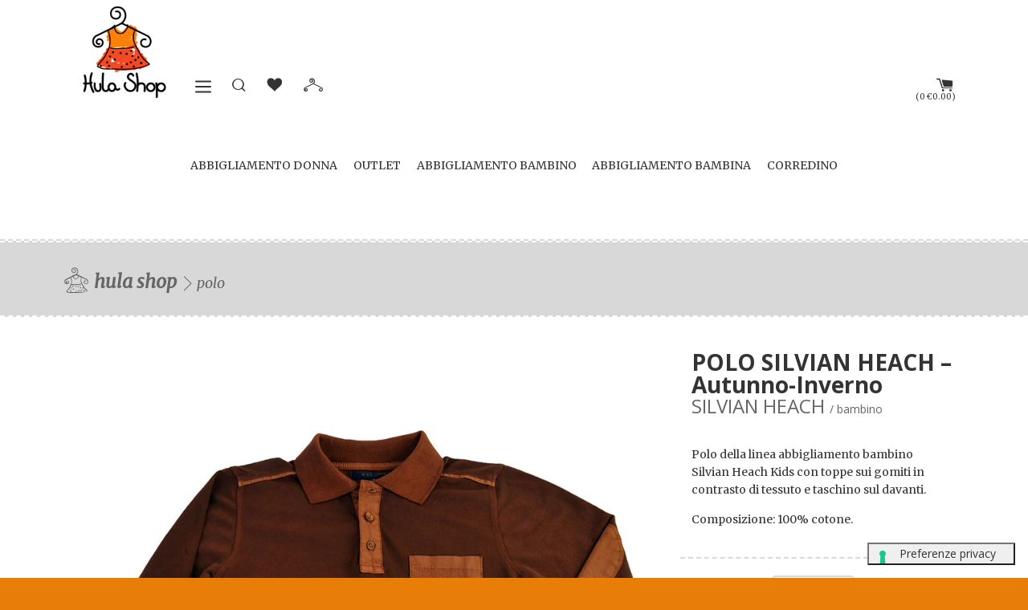

--- FILE ---
content_type: text/html; charset=utf-8
request_url: https://www.hulashop.it/products/polo-9
body_size: 42475
content:


<!doctype html>
<!--[if lt IE 7]><html class="no-js lt-ie9 lt-ie8 lt-ie7" lang="en"> <![endif]-->
<!--[if IE 7]><html class="no-js lt-ie9 lt-ie8" lang="en"> <![endif]-->
<!--[if IE 8]><html class="no-js lt-ie9" lang="en"> <![endif]-->
<!--[if IE 9 ]><html class="ie9 no-js"> <![endif]-->
<!--[if (gt IE 9)|!(IE)]><!--> <html class="no-js"> <!--<![endif]-->
  
<head>

<!-- Google Tag Manager -->
<script>(function(w,d,s,l,i){w[l]=w[l]||[];w[l].push({'gtm.start':
new Date().getTime(),event:'gtm.js'});var f=d.getElementsByTagName(s)[0],
j=d.createElement(s),dl=l!='dataLayer'?'&l='+l:'';j.async=true;j.src=
'https://www.googletagmanager.com/gtm.js?id='+i+dl;f.parentNode.insertBefore(j,f);
})(window,document,'script','dataLayer','GTM-KZ4DHK5X');</script>
<!-- End Google Tag Manager -->




  
    <meta name="description" content="Scopri la MAGLIERIA SILVIAN HEACH ideale per autunno-inverno. Acquista online su HulaShop.">
  









  <meta name="facebook-domain-verification" content="uykvlkxwl88ofl2mmoyqvkdfdknaws" />
  <!-- Basic page needs ================================================== -->
  <meta charset="utf-8">
  <meta http-equiv="X-UA-Compatible" content="IE=edge,chrome=1">
  <meta name="google-site-verification" content="PJ219f6TpgoEfKBu77XR_1ZgRDjfcUC826-njKfhY7E" />
  <meta name="p:domain_verify" content="246d3dc27888720c0a7bf5c3b96edc13"/>
  <meta name="norton-safeweb-site-verification" content="1pxxi3u82n59qc45ej1j3y5piq8acv7nyu6qfa75b5t9wex-0ctulur1hdyywogm29zadrdxgta33vfyhyhbbkk9xfyekqoitykgzcebq-iuz1nhhax7egylcvnew2ge" />
   
   <link href="//www.hulashop.it/cdn/shop/t/11/assets/overlay.scss.css?v=150547778755660034071448385117" rel="stylesheet" type="text/css" media="all" />

  
  <link rel="shortcut icon" href="//www.hulashop.it/cdn/shop/t/11/assets/favicon.png?v=47616889014446966981448008821" type="image/png" />
  

  <!-- Title and description ================================================== -->
<title>

  POLO – Hula Shop Abbigliamento Bambini Online

</title>



 
  
  <!-- Product meta ================================================== -->
  

  <meta property="og:type" content="product">
  <meta property="og:title" content="Polo · SILVIAN HEACH · Hula Shop">
  <meta property="og:image" content="http://www.hulashop.it/cdn/shop/files/SHI13RJJI3074POFX_front_large.jpg?v=1768231956">
  <meta property="og:image:secure_url" content="https://www.hulashop.it/cdn/shop/files/SHI13RJJI3074POFX_front_large.jpg?v=1768231956">
  <meta property="og:price:amount" content="20.50">
  <meta property="og:price:currency" content="EUR">
  <meta property="og:description" content="
  Polo della linea abbigliamento bambino Silvian Heach Kids con toppe sui gomiti in contrasto di tessuto e taschino sul davanti. 



  Composizione: 100% cotone. 
. &amp;euro;20.50">
  <meta property="fb:app_id" content="410312912374011">

  <meta property="og:url" content="https://www.hulashop.it/products/polo-9">
  <meta property="og:site_name" content="Hula Shop Abbigliamento Bambini Online">


  



  <meta name="twitter:site" content="@HulaShopBambini">


  <meta name="twitter:card" content="product">
  <meta name="twitter:title" content="POLO">
  <meta name="twitter:description" content="
  Polo della linea abbigliamento bambino Silvian Heach Kids con toppe sui gomiti in contrasto di tessuto e taschino sul davanti. 



  Composizione: 100% cotone. 
">
  <meta name="twitter:image" content="https://www.hulashop.it/cdn/shop/files/SHI13RJJI3074POFX_front_medium.jpg?v=1768231956">
  <meta name="twitter:image:width" content="240">
  <meta name="twitter:image:height" content="240">
  <meta name="twitter:label1" content="Price">
  <meta name="twitter:data1" content="&amp;euro;20.50 EUR">
  
  <meta name="twitter:label2" content="Brand">
  <meta name="twitter:data2" content="SILVIAN HEACH">
  


  <!-- Helpers ================================================== -->
  <link rel="canonical" href="https://www.hulashop.it/products/polo-9">
  <meta name="viewport" content="width=device-width,initial-scale=1">
  <meta name="theme-color" content="#969696">

  
  <!-- Ajaxify Cart Plugin ================================================== -->
  <link href="//www.hulashop.it/cdn/shop/t/11/assets/ajaxify.scss.css?v=23928955964932125741448008828" rel="stylesheet" type="text/css" media="all" />
  

  <!-- CSS ================================================== -->
  
<link rel="preconnect" href="https://fonts.gstatic.com" crossorigin>
<link rel="preconnect" href="https://fonts.googleapis.com">
<link href="https://fonts.googleapis.com/css?family=Open+Sans:400,700,900|Merriweather:400,400italic,700|Love+Ya+Like+A+Sister&display=swap" rel="stylesheet">


  <link href="//www.hulashop.it/cdn/shop/t/11/assets/hulashop.scss.css?v=57891550977767269071765710497" rel="stylesheet" type="text/css" media="all" />
  <link href="//www.hulashop.it/cdn/shop/t/11/assets/swiper.scss.css?v=46606275994689744131448008829" rel="stylesheet" type="text/css" media="all" />
  
  
    <!-- Header hook for plugins ================================================== -->
  <script>window.performance && window.performance.mark && window.performance.mark('shopify.content_for_header.start');</script><meta name="google-site-verification" content="V1Y3BGbKvL34xKejGy0I6Qa60F7HuDZtyoZX6wHBdeU">
<meta name="google-site-verification" content="Krmi1pueKFYBNKuT7gPRX-mZ1kvNHB6zVChFRh7jNc8">
<meta name="facebook-domain-verification" content="27a1pghpzx29fxu0hj91d2vcl1rgp9">
<meta id="shopify-digital-wallet" name="shopify-digital-wallet" content="/3528105/digital_wallets/dialog">
<meta name="shopify-checkout-api-token" content="34e746835f67e592b0de6c45d9922cae">
<meta id="in-context-paypal-metadata" data-shop-id="3528105" data-venmo-supported="false" data-environment="production" data-locale="it_IT" data-paypal-v4="true" data-currency="EUR">
<link rel="alternate" hreflang="x-default" href="https://www.hulashop.it/products/polo-9">
<link rel="alternate" hreflang="it" href="https://www.hulashop.it/products/polo-9">
<link rel="alternate" hreflang="de" href="https://www.hulashop.it/de/products/polo-9">
<link rel="alternate" hreflang="fr" href="https://www.hulashop.it/fr/products/polo-9">
<link rel="alternate" hreflang="en" href="https://www.hulashop.it/en/products/polo-9">
<link rel="alternate" hreflang="fr-FR" href="https://www.hulashop.eu/products/polo-9">
<link rel="alternate" hreflang="it-FR" href="https://www.hulashop.eu/it/products/polo-9">
<link rel="alternate" hreflang="en-FR" href="https://www.hulashop.eu/en/products/polo-9">
<link rel="alternate" hreflang="de-DE" href="https://www.hulashop.berlin/products/polo-9">
<link rel="alternate" hreflang="en-DE" href="https://www.hulashop.berlin/en/products/polo-9">
<link rel="alternate" hreflang="it-DE" href="https://www.hulashop.berlin/it/products/polo-9">
<link rel="alternate" hreflang="en-GB" href="https://www.hulashop.co.uk/products/polo-9">
<link rel="alternate" type="application/json+oembed" href="https://www.hulashop.it/products/polo-9.oembed">
<script async="async" src="/checkouts/internal/preloads.js?locale=it-IT"></script>
<link rel="preconnect" href="https://shop.app" crossorigin="anonymous">
<script async="async" src="https://shop.app/checkouts/internal/preloads.js?locale=it-IT&shop_id=3528105" crossorigin="anonymous"></script>
<script id="shopify-features" type="application/json">{"accessToken":"34e746835f67e592b0de6c45d9922cae","betas":["rich-media-storefront-analytics"],"domain":"www.hulashop.it","predictiveSearch":true,"shopId":3528105,"locale":"it"}</script>
<script>var Shopify = Shopify || {};
Shopify.shop = "hula-shop.myshopify.com";
Shopify.locale = "it";
Shopify.currency = {"active":"EUR","rate":"1.0"};
Shopify.country = "IT";
Shopify.theme = {"name":"Prova Gianluca hula-theme ","id":74574023,"schema_name":null,"schema_version":null,"theme_store_id":null,"role":"main"};
Shopify.theme.handle = "null";
Shopify.theme.style = {"id":null,"handle":null};
Shopify.cdnHost = "www.hulashop.it/cdn";
Shopify.routes = Shopify.routes || {};
Shopify.routes.root = "/";</script>
<script type="module">!function(o){(o.Shopify=o.Shopify||{}).modules=!0}(window);</script>
<script>!function(o){function n(){var o=[];function n(){o.push(Array.prototype.slice.apply(arguments))}return n.q=o,n}var t=o.Shopify=o.Shopify||{};t.loadFeatures=n(),t.autoloadFeatures=n()}(window);</script>
<script>
  window.ShopifyPay = window.ShopifyPay || {};
  window.ShopifyPay.apiHost = "shop.app\/pay";
  window.ShopifyPay.redirectState = null;
</script>
<script id="shop-js-analytics" type="application/json">{"pageType":"product"}</script>
<script defer="defer" async type="module" src="//www.hulashop.it/cdn/shopifycloud/shop-js/modules/v2/client.init-shop-cart-sync_DBkBYU4u.it.esm.js"></script>
<script defer="defer" async type="module" src="//www.hulashop.it/cdn/shopifycloud/shop-js/modules/v2/chunk.common_Bivs4Di_.esm.js"></script>
<script type="module">
  await import("//www.hulashop.it/cdn/shopifycloud/shop-js/modules/v2/client.init-shop-cart-sync_DBkBYU4u.it.esm.js");
await import("//www.hulashop.it/cdn/shopifycloud/shop-js/modules/v2/chunk.common_Bivs4Di_.esm.js");

  window.Shopify.SignInWithShop?.initShopCartSync?.({"fedCMEnabled":true,"windoidEnabled":true});

</script>
<script>
  window.Shopify = window.Shopify || {};
  if (!window.Shopify.featureAssets) window.Shopify.featureAssets = {};
  window.Shopify.featureAssets['shop-js'] = {"shop-cart-sync":["modules/v2/client.shop-cart-sync_DRwX6nDW.it.esm.js","modules/v2/chunk.common_Bivs4Di_.esm.js"],"init-fed-cm":["modules/v2/client.init-fed-cm_BuvK7TtG.it.esm.js","modules/v2/chunk.common_Bivs4Di_.esm.js"],"init-windoid":["modules/v2/client.init-windoid_DIfIlX9n.it.esm.js","modules/v2/chunk.common_Bivs4Di_.esm.js"],"shop-cash-offers":["modules/v2/client.shop-cash-offers_DH2AMOrM.it.esm.js","modules/v2/chunk.common_Bivs4Di_.esm.js","modules/v2/chunk.modal_6w1UtILY.esm.js"],"shop-button":["modules/v2/client.shop-button_BWU4Ej2I.it.esm.js","modules/v2/chunk.common_Bivs4Di_.esm.js"],"init-shop-email-lookup-coordinator":["modules/v2/client.init-shop-email-lookup-coordinator_CTqdooTa.it.esm.js","modules/v2/chunk.common_Bivs4Di_.esm.js"],"shop-toast-manager":["modules/v2/client.shop-toast-manager_Bf_Cko8v.it.esm.js","modules/v2/chunk.common_Bivs4Di_.esm.js"],"shop-login-button":["modules/v2/client.shop-login-button_D0BCYDhI.it.esm.js","modules/v2/chunk.common_Bivs4Di_.esm.js","modules/v2/chunk.modal_6w1UtILY.esm.js"],"avatar":["modules/v2/client.avatar_BTnouDA3.it.esm.js"],"init-shop-cart-sync":["modules/v2/client.init-shop-cart-sync_DBkBYU4u.it.esm.js","modules/v2/chunk.common_Bivs4Di_.esm.js"],"pay-button":["modules/v2/client.pay-button_s5RWRwDl.it.esm.js","modules/v2/chunk.common_Bivs4Di_.esm.js"],"init-shop-for-new-customer-accounts":["modules/v2/client.init-shop-for-new-customer-accounts_COah5pzV.it.esm.js","modules/v2/client.shop-login-button_D0BCYDhI.it.esm.js","modules/v2/chunk.common_Bivs4Di_.esm.js","modules/v2/chunk.modal_6w1UtILY.esm.js"],"init-customer-accounts-sign-up":["modules/v2/client.init-customer-accounts-sign-up_BLOO4MoV.it.esm.js","modules/v2/client.shop-login-button_D0BCYDhI.it.esm.js","modules/v2/chunk.common_Bivs4Di_.esm.js","modules/v2/chunk.modal_6w1UtILY.esm.js"],"shop-follow-button":["modules/v2/client.shop-follow-button_DYPtBXlp.it.esm.js","modules/v2/chunk.common_Bivs4Di_.esm.js","modules/v2/chunk.modal_6w1UtILY.esm.js"],"checkout-modal":["modules/v2/client.checkout-modal_C7xF1TCw.it.esm.js","modules/v2/chunk.common_Bivs4Di_.esm.js","modules/v2/chunk.modal_6w1UtILY.esm.js"],"init-customer-accounts":["modules/v2/client.init-customer-accounts_DWzouIcw.it.esm.js","modules/v2/client.shop-login-button_D0BCYDhI.it.esm.js","modules/v2/chunk.common_Bivs4Di_.esm.js","modules/v2/chunk.modal_6w1UtILY.esm.js"],"lead-capture":["modules/v2/client.lead-capture_fXpMUDiq.it.esm.js","modules/v2/chunk.common_Bivs4Di_.esm.js","modules/v2/chunk.modal_6w1UtILY.esm.js"],"shop-login":["modules/v2/client.shop-login_DG4QDlwr.it.esm.js","modules/v2/chunk.common_Bivs4Di_.esm.js","modules/v2/chunk.modal_6w1UtILY.esm.js"],"payment-terms":["modules/v2/client.payment-terms_Bm6b8FRY.it.esm.js","modules/v2/chunk.common_Bivs4Di_.esm.js","modules/v2/chunk.modal_6w1UtILY.esm.js"]};
</script>
<script>(function() {
  var isLoaded = false;
  function asyncLoad() {
    if (isLoaded) return;
    isLoaded = true;
    var urls = ["https:\/\/chimpstatic.com\/mcjs-connected\/js\/users\/b9a01b43cbd2a2be7710b5d61\/1b10d0b3fc4f519d38c1cd28b.js?shop=hula-shop.myshopify.com"];
    for (var i = 0; i < urls.length; i++) {
      var s = document.createElement('script');
      s.type = 'text/javascript';
      s.async = true;
      s.src = urls[i];
      var x = document.getElementsByTagName('script')[0];
      x.parentNode.insertBefore(s, x);
    }
  };
  if(window.attachEvent) {
    window.attachEvent('onload', asyncLoad);
  } else {
    window.addEventListener('load', asyncLoad, false);
  }
})();</script>
<script id="__st">var __st={"a":3528105,"offset":3600,"reqid":"8c703e78-da10-4fba-8fa8-e1636b1e5e18-1768876754","pageurl":"www.hulashop.it\/products\/polo-9","u":"b09e8ad14430","p":"product","rtyp":"product","rid":4609679327345};</script>
<script>window.ShopifyPaypalV4VisibilityTracking = true;</script>
<script id="captcha-bootstrap">!function(){'use strict';const t='contact',e='account',n='new_comment',o=[[t,t],['blogs',n],['comments',n],[t,'customer']],c=[[e,'customer_login'],[e,'guest_login'],[e,'recover_customer_password'],[e,'create_customer']],r=t=>t.map((([t,e])=>`form[action*='/${t}']:not([data-nocaptcha='true']) input[name='form_type'][value='${e}']`)).join(','),a=t=>()=>t?[...document.querySelectorAll(t)].map((t=>t.form)):[];function s(){const t=[...o],e=r(t);return a(e)}const i='password',u='form_key',d=['recaptcha-v3-token','g-recaptcha-response','h-captcha-response',i],f=()=>{try{return window.sessionStorage}catch{return}},m='__shopify_v',_=t=>t.elements[u];function p(t,e,n=!1){try{const o=window.sessionStorage,c=JSON.parse(o.getItem(e)),{data:r}=function(t){const{data:e,action:n}=t;return t[m]||n?{data:e,action:n}:{data:t,action:n}}(c);for(const[e,n]of Object.entries(r))t.elements[e]&&(t.elements[e].value=n);n&&o.removeItem(e)}catch(o){console.error('form repopulation failed',{error:o})}}const l='form_type',E='cptcha';function T(t){t.dataset[E]=!0}const w=window,h=w.document,L='Shopify',v='ce_forms',y='captcha';let A=!1;((t,e)=>{const n=(g='f06e6c50-85a8-45c8-87d0-21a2b65856fe',I='https://cdn.shopify.com/shopifycloud/storefront-forms-hcaptcha/ce_storefront_forms_captcha_hcaptcha.v1.5.2.iife.js',D={infoText:'Protetto da hCaptcha',privacyText:'Privacy',termsText:'Termini'},(t,e,n)=>{const o=w[L][v],c=o.bindForm;if(c)return c(t,g,e,D).then(n);var r;o.q.push([[t,g,e,D],n]),r=I,A||(h.body.append(Object.assign(h.createElement('script'),{id:'captcha-provider',async:!0,src:r})),A=!0)});var g,I,D;w[L]=w[L]||{},w[L][v]=w[L][v]||{},w[L][v].q=[],w[L][y]=w[L][y]||{},w[L][y].protect=function(t,e){n(t,void 0,e),T(t)},Object.freeze(w[L][y]),function(t,e,n,w,h,L){const[v,y,A,g]=function(t,e,n){const i=e?o:[],u=t?c:[],d=[...i,...u],f=r(d),m=r(i),_=r(d.filter((([t,e])=>n.includes(e))));return[a(f),a(m),a(_),s()]}(w,h,L),I=t=>{const e=t.target;return e instanceof HTMLFormElement?e:e&&e.form},D=t=>v().includes(t);t.addEventListener('submit',(t=>{const e=I(t);if(!e)return;const n=D(e)&&!e.dataset.hcaptchaBound&&!e.dataset.recaptchaBound,o=_(e),c=g().includes(e)&&(!o||!o.value);(n||c)&&t.preventDefault(),c&&!n&&(function(t){try{if(!f())return;!function(t){const e=f();if(!e)return;const n=_(t);if(!n)return;const o=n.value;o&&e.removeItem(o)}(t);const e=Array.from(Array(32),(()=>Math.random().toString(36)[2])).join('');!function(t,e){_(t)||t.append(Object.assign(document.createElement('input'),{type:'hidden',name:u})),t.elements[u].value=e}(t,e),function(t,e){const n=f();if(!n)return;const o=[...t.querySelectorAll(`input[type='${i}']`)].map((({name:t})=>t)),c=[...d,...o],r={};for(const[a,s]of new FormData(t).entries())c.includes(a)||(r[a]=s);n.setItem(e,JSON.stringify({[m]:1,action:t.action,data:r}))}(t,e)}catch(e){console.error('failed to persist form',e)}}(e),e.submit())}));const S=(t,e)=>{t&&!t.dataset[E]&&(n(t,e.some((e=>e===t))),T(t))};for(const o of['focusin','change'])t.addEventListener(o,(t=>{const e=I(t);D(e)&&S(e,y())}));const B=e.get('form_key'),M=e.get(l),P=B&&M;t.addEventListener('DOMContentLoaded',(()=>{const t=y();if(P)for(const e of t)e.elements[l].value===M&&p(e,B);[...new Set([...A(),...v().filter((t=>'true'===t.dataset.shopifyCaptcha))])].forEach((e=>S(e,t)))}))}(h,new URLSearchParams(w.location.search),n,t,e,['guest_login'])})(!0,!0)}();</script>
<script integrity="sha256-4kQ18oKyAcykRKYeNunJcIwy7WH5gtpwJnB7kiuLZ1E=" data-source-attribution="shopify.loadfeatures" defer="defer" src="//www.hulashop.it/cdn/shopifycloud/storefront/assets/storefront/load_feature-a0a9edcb.js" crossorigin="anonymous"></script>
<script crossorigin="anonymous" defer="defer" src="//www.hulashop.it/cdn/shopifycloud/storefront/assets/shopify_pay/storefront-65b4c6d7.js?v=20250812"></script>
<script data-source-attribution="shopify.dynamic_checkout.dynamic.init">var Shopify=Shopify||{};Shopify.PaymentButton=Shopify.PaymentButton||{isStorefrontPortableWallets:!0,init:function(){window.Shopify.PaymentButton.init=function(){};var t=document.createElement("script");t.src="https://www.hulashop.it/cdn/shopifycloud/portable-wallets/latest/portable-wallets.it.js",t.type="module",document.head.appendChild(t)}};
</script>
<script data-source-attribution="shopify.dynamic_checkout.buyer_consent">
  function portableWalletsHideBuyerConsent(e){var t=document.getElementById("shopify-buyer-consent"),n=document.getElementById("shopify-subscription-policy-button");t&&n&&(t.classList.add("hidden"),t.setAttribute("aria-hidden","true"),n.removeEventListener("click",e))}function portableWalletsShowBuyerConsent(e){var t=document.getElementById("shopify-buyer-consent"),n=document.getElementById("shopify-subscription-policy-button");t&&n&&(t.classList.remove("hidden"),t.removeAttribute("aria-hidden"),n.addEventListener("click",e))}window.Shopify?.PaymentButton&&(window.Shopify.PaymentButton.hideBuyerConsent=portableWalletsHideBuyerConsent,window.Shopify.PaymentButton.showBuyerConsent=portableWalletsShowBuyerConsent);
</script>
<script data-source-attribution="shopify.dynamic_checkout.cart.bootstrap">document.addEventListener("DOMContentLoaded",(function(){function t(){return document.querySelector("shopify-accelerated-checkout-cart, shopify-accelerated-checkout")}if(t())Shopify.PaymentButton.init();else{new MutationObserver((function(e,n){t()&&(Shopify.PaymentButton.init(),n.disconnect())})).observe(document.body,{childList:!0,subtree:!0})}}));
</script>
<script id='scb4127' type='text/javascript' async='' src='https://www.hulashop.it/cdn/shopifycloud/privacy-banner/storefront-banner.js'></script><link id="shopify-accelerated-checkout-styles" rel="stylesheet" media="screen" href="https://www.hulashop.it/cdn/shopifycloud/portable-wallets/latest/accelerated-checkout-backwards-compat.css" crossorigin="anonymous">
<style id="shopify-accelerated-checkout-cart">
        #shopify-buyer-consent {
  margin-top: 1em;
  display: inline-block;
  width: 100%;
}

#shopify-buyer-consent.hidden {
  display: none;
}

#shopify-subscription-policy-button {
  background: none;
  border: none;
  padding: 0;
  text-decoration: underline;
  font-size: inherit;
  cursor: pointer;
}

#shopify-subscription-policy-button::before {
  box-shadow: none;
}

      </style>

<script>window.performance && window.performance.mark && window.performance.mark('shopify.content_for_header.end');</script>
    
<script type="text/javascript">
  
    
  
let LANG = "it"
let POLICYID = 69660546;
let SITEID = 1189574;
 
switch(window.location.hostname) {
case "www.hulashop.it":
    LANG = "it";
    POLICYID = 69660546;
    break;
case "www.hulashop.co.uk":
    LANG = "en";
    POLICYID = 36335614;
    break;
 case "www.hulashop.eu":
    LANG = "en";
    POLICYID = 36335614;
    break;
 case "www.hulashop.berlin":
    LANG = "de";
    POLICYID = 38264191;
    break;
}


var _iub = _iub || [];
_iub.csConfiguration = {"floatingPreferencesButtonDisplay":"bottom-right","perPurposeConsent":true,"siteId":SITEID,"whitelabel":false,"cookiePolicyId":POLICYID,"lang":LANG,"floatingPreferencesButtonCaption":true, "banner":{ "acceptButtonDisplay":true,"closeButtonRejects":true,"customizeButtonDisplay":true,"explicitWithdrawal":true,"listPurposes":true,"rejectButtonDisplay":true,"showPurposesToggles":true }};




  
  
  
   
 <!-- codice per Shopify (1 di 2) -->
    var onPreferenceFirstExpressedCallback = function(consent) {
        if (true == _iub.csConfiguration.perPurposeConsent) {
            consent.consent = Object.keys(consent.purposes).every(function(k) {
                return consent.purposes[k]
            });
        }
        window.Shopify.customerPrivacy.setTrackingConsent(consent.consent, function() {});
    }
    if (typeof _iub.csConfiguration.callback === 'object') {
        _iub.csConfiguration.callback.onPreferenceFirstExpressed = onPreferenceFirstExpressedCallback;
    } else {
        _iub.csConfiguration.callback = {
            onPreferenceFirstExpressed: onPreferenceFirstExpressedCallback
        };
    }

</script>

<script type="text/javascript" src="//cdn.iubenda.com/cs/iubenda_cs.js" charset="UTF-8" async></script>

<!-- codice per Shopify (2 di 2) - Tracking API -->
<script type="text/javascript">
    window.Shopify.loadFeatures([{
            name: 'consent-tracking-api',
            version: '0.1',
        }, ],
        function(error) {
            if (error) {
                throw error;
            }
        });
</script>


    
  

<!--[if lt IE 9]>
<script src="//html5shiv.googlecode.com/svn/trunk/html5.js" type="text/javascript"></script>
<script src="//www.hulashop.it/cdn/shop/t/11/assets/respond.min.js?v=52248677837542619231448008825" type="text/javascript"></script>
<link href="//www.hulashop.it/cdn/shop/t/11/assets/respond-proxy.html" id="respond-proxy" rel="respond-proxy" />
<link href="//www.hulashop.it/search?q=05f735ece8dfbedda53bcf34ae9a598a" id="respond-redirect" rel="respond-redirect" />
<script src="//www.hulashop.it/search?q=05f735ece8dfbedda53bcf34ae9a598a" type="text/javascript"></script>
<![endif]-->



  
<script src="//www.hulashop.it/cdn/shopifycloud/storefront/assets/themes_support/shopify_common-5f594365.js" type="text/javascript"></script>

  


<script src="//www.hulashop.it/cdn/shop/t/11/assets/jquery-2.2.4.min.js?v=105778841822381192391765892579" type="text/javascript"></script>

<script src="//www.hulashop.it/cdn/shop/t/11/assets/ajaxify.js?v=93593304068452874811515430537" type="text/javascript"></script>

<script defer src="//www.hulashop.it/cdn/shop/t/11/assets/modernizr.min.js?v=26620055551102246001448008825"></script>
<script defer src="//www.hulashop.it/cdn/shop/t/11/assets/swiper.min.js?v=164926317156012154521448008826"></script>
<script src="//www.hulashop.it/cdn/shop/t/11/assets/jquery.loadingbar.min.js?v=11946109980941540501453882095" type="text/javascript"></script>
<script defer src="//www.hulashop.it/cdn/shop/t/11/assets/imagesloaded.pkgd.min.js?v=65896866434159096261448008825"></script>
<script src="//www.hulashop.it/cdn/shop/t/11/assets/option_selection.js?v=107722830021281025821448008825"></script>

<script>
    var initAjaxify = function(){
        $('#AjaxifyDrawer').remove();
        ajaxifyShopify.init({
            method: 'drawer',
            wrapperClass: 'wrapper',
            formSelector: '#AddToCartForm',
            addToCartSelector: '#AddToCart',
            cartCountSelector: '#CartCount',
            cartCostSelector: '#CartCost',
            toggleCartButton: '#CartToggle',
            useCartTemplate: true,
            btnClass: 'btn',
            moneyFormat: "\u0026euro;{{amount}}",
            disableAjaxCart: false,
            enableQtySelectors: true,
            prependDrawerTo: 'body'
        });
    };

  
    jQuery('body').on('ajaxCart.afterCartLoad', function(evt, cart) {
        timber.RightDrawer.open();
    });

    jQuery(function($) {
        initAjaxify();
    });
</script>


  

     
<!-- Syntax error in tag 'render' - Template name must be a quoted string -->
  
  
    
<meta name="google-site-verification" content="Lnw7yhBxWXzuIHBlbx_k_nMvG3mAqXGkysx87Nkeeto" />
  
<link href="https://monorail-edge.shopifysvc.com" rel="dns-prefetch">
<script>(function(){if ("sendBeacon" in navigator && "performance" in window) {try {var session_token_from_headers = performance.getEntriesByType('navigation')[0].serverTiming.find(x => x.name == '_s').description;} catch {var session_token_from_headers = undefined;}var session_cookie_matches = document.cookie.match(/_shopify_s=([^;]*)/);var session_token_from_cookie = session_cookie_matches && session_cookie_matches.length === 2 ? session_cookie_matches[1] : "";var session_token = session_token_from_headers || session_token_from_cookie || "";function handle_abandonment_event(e) {var entries = performance.getEntries().filter(function(entry) {return /monorail-edge.shopifysvc.com/.test(entry.name);});if (!window.abandonment_tracked && entries.length === 0) {window.abandonment_tracked = true;var currentMs = Date.now();var navigation_start = performance.timing.navigationStart;var payload = {shop_id: 3528105,url: window.location.href,navigation_start,duration: currentMs - navigation_start,session_token,page_type: "product"};window.navigator.sendBeacon("https://monorail-edge.shopifysvc.com/v1/produce", JSON.stringify({schema_id: "online_store_buyer_site_abandonment/1.1",payload: payload,metadata: {event_created_at_ms: currentMs,event_sent_at_ms: currentMs}}));}}window.addEventListener('pagehide', handle_abandonment_event);}}());</script>
<script id="web-pixels-manager-setup">(function e(e,d,r,n,o){if(void 0===o&&(o={}),!Boolean(null===(a=null===(i=window.Shopify)||void 0===i?void 0:i.analytics)||void 0===a?void 0:a.replayQueue)){var i,a;window.Shopify=window.Shopify||{};var t=window.Shopify;t.analytics=t.analytics||{};var s=t.analytics;s.replayQueue=[],s.publish=function(e,d,r){return s.replayQueue.push([e,d,r]),!0};try{self.performance.mark("wpm:start")}catch(e){}var l=function(){var e={modern:/Edge?\/(1{2}[4-9]|1[2-9]\d|[2-9]\d{2}|\d{4,})\.\d+(\.\d+|)|Firefox\/(1{2}[4-9]|1[2-9]\d|[2-9]\d{2}|\d{4,})\.\d+(\.\d+|)|Chrom(ium|e)\/(9{2}|\d{3,})\.\d+(\.\d+|)|(Maci|X1{2}).+ Version\/(15\.\d+|(1[6-9]|[2-9]\d|\d{3,})\.\d+)([,.]\d+|)( \(\w+\)|)( Mobile\/\w+|) Safari\/|Chrome.+OPR\/(9{2}|\d{3,})\.\d+\.\d+|(CPU[ +]OS|iPhone[ +]OS|CPU[ +]iPhone|CPU IPhone OS|CPU iPad OS)[ +]+(15[._]\d+|(1[6-9]|[2-9]\d|\d{3,})[._]\d+)([._]\d+|)|Android:?[ /-](13[3-9]|1[4-9]\d|[2-9]\d{2}|\d{4,})(\.\d+|)(\.\d+|)|Android.+Firefox\/(13[5-9]|1[4-9]\d|[2-9]\d{2}|\d{4,})\.\d+(\.\d+|)|Android.+Chrom(ium|e)\/(13[3-9]|1[4-9]\d|[2-9]\d{2}|\d{4,})\.\d+(\.\d+|)|SamsungBrowser\/([2-9]\d|\d{3,})\.\d+/,legacy:/Edge?\/(1[6-9]|[2-9]\d|\d{3,})\.\d+(\.\d+|)|Firefox\/(5[4-9]|[6-9]\d|\d{3,})\.\d+(\.\d+|)|Chrom(ium|e)\/(5[1-9]|[6-9]\d|\d{3,})\.\d+(\.\d+|)([\d.]+$|.*Safari\/(?![\d.]+ Edge\/[\d.]+$))|(Maci|X1{2}).+ Version\/(10\.\d+|(1[1-9]|[2-9]\d|\d{3,})\.\d+)([,.]\d+|)( \(\w+\)|)( Mobile\/\w+|) Safari\/|Chrome.+OPR\/(3[89]|[4-9]\d|\d{3,})\.\d+\.\d+|(CPU[ +]OS|iPhone[ +]OS|CPU[ +]iPhone|CPU IPhone OS|CPU iPad OS)[ +]+(10[._]\d+|(1[1-9]|[2-9]\d|\d{3,})[._]\d+)([._]\d+|)|Android:?[ /-](13[3-9]|1[4-9]\d|[2-9]\d{2}|\d{4,})(\.\d+|)(\.\d+|)|Mobile Safari.+OPR\/([89]\d|\d{3,})\.\d+\.\d+|Android.+Firefox\/(13[5-9]|1[4-9]\d|[2-9]\d{2}|\d{4,})\.\d+(\.\d+|)|Android.+Chrom(ium|e)\/(13[3-9]|1[4-9]\d|[2-9]\d{2}|\d{4,})\.\d+(\.\d+|)|Android.+(UC? ?Browser|UCWEB|U3)[ /]?(15\.([5-9]|\d{2,})|(1[6-9]|[2-9]\d|\d{3,})\.\d+)\.\d+|SamsungBrowser\/(5\.\d+|([6-9]|\d{2,})\.\d+)|Android.+MQ{2}Browser\/(14(\.(9|\d{2,})|)|(1[5-9]|[2-9]\d|\d{3,})(\.\d+|))(\.\d+|)|K[Aa][Ii]OS\/(3\.\d+|([4-9]|\d{2,})\.\d+)(\.\d+|)/},d=e.modern,r=e.legacy,n=navigator.userAgent;return n.match(d)?"modern":n.match(r)?"legacy":"unknown"}(),u="modern"===l?"modern":"legacy",c=(null!=n?n:{modern:"",legacy:""})[u],f=function(e){return[e.baseUrl,"/wpm","/b",e.hashVersion,"modern"===e.buildTarget?"m":"l",".js"].join("")}({baseUrl:d,hashVersion:r,buildTarget:u}),m=function(e){var d=e.version,r=e.bundleTarget,n=e.surface,o=e.pageUrl,i=e.monorailEndpoint;return{emit:function(e){var a=e.status,t=e.errorMsg,s=(new Date).getTime(),l=JSON.stringify({metadata:{event_sent_at_ms:s},events:[{schema_id:"web_pixels_manager_load/3.1",payload:{version:d,bundle_target:r,page_url:o,status:a,surface:n,error_msg:t},metadata:{event_created_at_ms:s}}]});if(!i)return console&&console.warn&&console.warn("[Web Pixels Manager] No Monorail endpoint provided, skipping logging."),!1;try{return self.navigator.sendBeacon.bind(self.navigator)(i,l)}catch(e){}var u=new XMLHttpRequest;try{return u.open("POST",i,!0),u.setRequestHeader("Content-Type","text/plain"),u.send(l),!0}catch(e){return console&&console.warn&&console.warn("[Web Pixels Manager] Got an unhandled error while logging to Monorail."),!1}}}}({version:r,bundleTarget:l,surface:e.surface,pageUrl:self.location.href,monorailEndpoint:e.monorailEndpoint});try{o.browserTarget=l,function(e){var d=e.src,r=e.async,n=void 0===r||r,o=e.onload,i=e.onerror,a=e.sri,t=e.scriptDataAttributes,s=void 0===t?{}:t,l=document.createElement("script"),u=document.querySelector("head"),c=document.querySelector("body");if(l.async=n,l.src=d,a&&(l.integrity=a,l.crossOrigin="anonymous"),s)for(var f in s)if(Object.prototype.hasOwnProperty.call(s,f))try{l.dataset[f]=s[f]}catch(e){}if(o&&l.addEventListener("load",o),i&&l.addEventListener("error",i),u)u.appendChild(l);else{if(!c)throw new Error("Did not find a head or body element to append the script");c.appendChild(l)}}({src:f,async:!0,onload:function(){if(!function(){var e,d;return Boolean(null===(d=null===(e=window.Shopify)||void 0===e?void 0:e.analytics)||void 0===d?void 0:d.initialized)}()){var d=window.webPixelsManager.init(e)||void 0;if(d){var r=window.Shopify.analytics;r.replayQueue.forEach((function(e){var r=e[0],n=e[1],o=e[2];d.publishCustomEvent(r,n,o)})),r.replayQueue=[],r.publish=d.publishCustomEvent,r.visitor=d.visitor,r.initialized=!0}}},onerror:function(){return m.emit({status:"failed",errorMsg:"".concat(f," has failed to load")})},sri:function(e){var d=/^sha384-[A-Za-z0-9+/=]+$/;return"string"==typeof e&&d.test(e)}(c)?c:"",scriptDataAttributes:o}),m.emit({status:"loading"})}catch(e){m.emit({status:"failed",errorMsg:(null==e?void 0:e.message)||"Unknown error"})}}})({shopId: 3528105,storefrontBaseUrl: "https://www.hulashop.it",extensionsBaseUrl: "https://extensions.shopifycdn.com/cdn/shopifycloud/web-pixels-manager",monorailEndpoint: "https://monorail-edge.shopifysvc.com/unstable/produce_batch",surface: "storefront-renderer",enabledBetaFlags: ["2dca8a86"],webPixelsConfigList: [{"id":"964165955","configuration":"{\"config\":\"{\\\"google_tag_ids\\\":[\\\"G-BGXJC3X6LX\\\",\\\"GT-5R49K5RD\\\"],\\\"target_country\\\":\\\"IT\\\",\\\"gtag_events\\\":[{\\\"type\\\":\\\"begin_checkout\\\",\\\"action_label\\\":[\\\"G-BGXJC3X6LX\\\",\\\"AW-974017779\\\/6_crCJW_4r8aEPOpudAD\\\"]},{\\\"type\\\":\\\"search\\\",\\\"action_label\\\":[\\\"G-BGXJC3X6LX\\\",\\\"AW-974017779\\\/WCCcCOzp4r8aEPOpudAD\\\"]},{\\\"type\\\":\\\"view_item\\\",\\\"action_label\\\":[\\\"G-BGXJC3X6LX\\\",\\\"AW-974017779\\\/EwjxCJ6_4r8aEPOpudAD\\\",\\\"MC-Z8PXB4P9TF\\\"]},{\\\"type\\\":\\\"purchase\\\",\\\"action_label\\\":[\\\"G-BGXJC3X6LX\\\",\\\"AW-974017779\\\/6_WECJK_4r8aEPOpudAD\\\",\\\"MC-Z8PXB4P9TF\\\"]},{\\\"type\\\":\\\"page_view\\\",\\\"action_label\\\":[\\\"G-BGXJC3X6LX\\\",\\\"AW-974017779\\\/wpLdCJu_4r8aEPOpudAD\\\",\\\"MC-Z8PXB4P9TF\\\"]},{\\\"type\\\":\\\"add_payment_info\\\",\\\"action_label\\\":[\\\"G-BGXJC3X6LX\\\",\\\"AW-974017779\\\/7oDmCO_p4r8aEPOpudAD\\\"]},{\\\"type\\\":\\\"add_to_cart\\\",\\\"action_label\\\":[\\\"G-BGXJC3X6LX\\\",\\\"AW-974017779\\\/JJ47CJi_4r8aEPOpudAD\\\"]}],\\\"enable_monitoring_mode\\\":false}\"}","eventPayloadVersion":"v1","runtimeContext":"OPEN","scriptVersion":"b2a88bafab3e21179ed38636efcd8a93","type":"APP","apiClientId":1780363,"privacyPurposes":[],"dataSharingAdjustments":{"protectedCustomerApprovalScopes":["read_customer_address","read_customer_email","read_customer_name","read_customer_personal_data","read_customer_phone"]}},{"id":"303792451","configuration":"{\"pixel_id\":\"255269790056568\",\"pixel_type\":\"facebook_pixel\",\"metaapp_system_user_token\":\"-\"}","eventPayloadVersion":"v1","runtimeContext":"OPEN","scriptVersion":"ca16bc87fe92b6042fbaa3acc2fbdaa6","type":"APP","apiClientId":2329312,"privacyPurposes":["ANALYTICS","MARKETING","SALE_OF_DATA"],"dataSharingAdjustments":{"protectedCustomerApprovalScopes":["read_customer_address","read_customer_email","read_customer_name","read_customer_personal_data","read_customer_phone"]}},{"id":"167051587","configuration":"{\"tagID\":\"2613676908334\"}","eventPayloadVersion":"v1","runtimeContext":"STRICT","scriptVersion":"18031546ee651571ed29edbe71a3550b","type":"APP","apiClientId":3009811,"privacyPurposes":["ANALYTICS","MARKETING","SALE_OF_DATA"],"dataSharingAdjustments":{"protectedCustomerApprovalScopes":["read_customer_address","read_customer_email","read_customer_name","read_customer_personal_data","read_customer_phone"]}},{"id":"shopify-app-pixel","configuration":"{}","eventPayloadVersion":"v1","runtimeContext":"STRICT","scriptVersion":"0450","apiClientId":"shopify-pixel","type":"APP","privacyPurposes":["ANALYTICS","MARKETING"]},{"id":"shopify-custom-pixel","eventPayloadVersion":"v1","runtimeContext":"LAX","scriptVersion":"0450","apiClientId":"shopify-pixel","type":"CUSTOM","privacyPurposes":["ANALYTICS","MARKETING"]}],isMerchantRequest: false,initData: {"shop":{"name":"Hula Shop Abbigliamento Bambini Online","paymentSettings":{"currencyCode":"EUR"},"myshopifyDomain":"hula-shop.myshopify.com","countryCode":"IT","storefrontUrl":"https:\/\/www.hulashop.it"},"customer":null,"cart":null,"checkout":null,"productVariants":[{"price":{"amount":20.5,"currencyCode":"EUR"},"product":{"title":"POLO","vendor":"SILVIAN HEACH","id":"4609679327345","untranslatedTitle":"POLO","url":"\/products\/polo-9","type":"MAGLIERIA"},"id":"39367095287921","image":{"src":"\/\/www.hulashop.it\/cdn\/shop\/files\/SHI13RJJI3074POFX_front.jpg?v=1768231956"},"sku":"SHI13\/RJJI3074POFX\/2A\/BL","title":"Blu \/ 2 anni","untranslatedTitle":"Blu \/ 2 anni"},{"price":{"amount":20.5,"currencyCode":"EUR"},"product":{"title":"POLO","vendor":"SILVIAN HEACH","id":"4609679327345","untranslatedTitle":"POLO","url":"\/products\/polo-9","type":"MAGLIERIA"},"id":"39367095320689","image":{"src":"\/\/www.hulashop.it\/cdn\/shop\/files\/SHI13RJJI3074POFX_front.jpg?v=1768231956"},"sku":"SHI13\/RJJI3074POFX\/3A\/BL","title":"Blu \/ 3 anni","untranslatedTitle":"Blu \/ 3 anni"},{"price":{"amount":20.5,"currencyCode":"EUR"},"product":{"title":"POLO","vendor":"SILVIAN HEACH","id":"4609679327345","untranslatedTitle":"POLO","url":"\/products\/polo-9","type":"MAGLIERIA"},"id":"39367095353457","image":{"src":"\/\/www.hulashop.it\/cdn\/shop\/files\/SHI13RJJI3074POFX_front.jpg?v=1768231956"},"sku":"SHI13\/RJJI3074POFX\/4A\/BL","title":"Blu \/ 4 anni","untranslatedTitle":"Blu \/ 4 anni"},{"price":{"amount":20.5,"currencyCode":"EUR"},"product":{"title":"POLO","vendor":"SILVIAN HEACH","id":"4609679327345","untranslatedTitle":"POLO","url":"\/products\/polo-9","type":"MAGLIERIA"},"id":"39367095386225","image":{"src":"\/\/www.hulashop.it\/cdn\/shop\/files\/SHI13RJJI3074POFX_front.jpg?v=1768231956"},"sku":"SHI13\/RJJI3074POFX\/5A\/BL","title":"Blu \/ 5 anni","untranslatedTitle":"Blu \/ 5 anni"},{"price":{"amount":20.5,"currencyCode":"EUR"},"product":{"title":"POLO","vendor":"SILVIAN HEACH","id":"4609679327345","untranslatedTitle":"POLO","url":"\/products\/polo-9","type":"MAGLIERIA"},"id":"39367095418993","image":{"src":"\/\/www.hulashop.it\/cdn\/shop\/files\/SHI13RJJI3074POFX_front.jpg?v=1768231956"},"sku":"SHI13\/RJJI3074POFX\/6A\/BL","title":"Blu \/ 6 anni","untranslatedTitle":"Blu \/ 6 anni"},{"price":{"amount":20.5,"currencyCode":"EUR"},"product":{"title":"POLO","vendor":"SILVIAN HEACH","id":"4609679327345","untranslatedTitle":"POLO","url":"\/products\/polo-9","type":"MAGLIERIA"},"id":"39367095451761","image":{"src":"\/\/www.hulashop.it\/cdn\/shop\/files\/SHI13RJJI3074POFX_front.jpg?v=1768231956"},"sku":"SHI13\/RJJI3074POFX\/7A\/BL","title":"Blu \/ 7 anni","untranslatedTitle":"Blu \/ 7 anni"},{"price":{"amount":20.5,"currencyCode":"EUR"},"product":{"title":"POLO","vendor":"SILVIAN HEACH","id":"4609679327345","untranslatedTitle":"POLO","url":"\/products\/polo-9","type":"MAGLIERIA"},"id":"32174413381745","image":{"src":"\/\/www.hulashop.it\/cdn\/shop\/files\/SHI13RJJI3074POFX_front.jpg?v=1768231956"},"sku":"8034159654748","title":"Blu \/ 8 anni","untranslatedTitle":"Blu \/ 8 anni"},{"price":{"amount":20.5,"currencyCode":"EUR"},"product":{"title":"POLO","vendor":"SILVIAN HEACH","id":"4609679327345","untranslatedTitle":"POLO","url":"\/products\/polo-9","type":"MAGLIERIA"},"id":"39367095484529","image":{"src":"\/\/www.hulashop.it\/cdn\/shop\/files\/SHI13RJJI3074POFX_front.jpg?v=1768231956"},"sku":"8034159654755","title":"Blu \/ 10 anni","untranslatedTitle":"Blu \/ 10 anni"},{"price":{"amount":20.5,"currencyCode":"EUR"},"product":{"title":"POLO","vendor":"SILVIAN HEACH","id":"4609679327345","untranslatedTitle":"POLO","url":"\/products\/polo-9","type":"MAGLIERIA"},"id":"39367095517297","image":{"src":"\/\/www.hulashop.it\/cdn\/shop\/files\/SHI13RJJI3074POFX_front.jpg?v=1768231956"},"sku":"8034159654762","title":"Blu \/ 12 anni","untranslatedTitle":"Blu \/ 12 anni"},{"price":{"amount":20.5,"currencyCode":"EUR"},"product":{"title":"POLO","vendor":"SILVIAN HEACH","id":"4609679327345","untranslatedTitle":"POLO","url":"\/products\/polo-9","type":"MAGLIERIA"},"id":"39367095550065","image":{"src":"\/\/www.hulashop.it\/cdn\/shop\/files\/SHI13RJJI3074POFX_front.jpg?v=1768231956"},"sku":"8034159654779","title":"Blu \/ 14 anni","untranslatedTitle":"Blu \/ 14 anni"},{"price":{"amount":20.5,"currencyCode":"EUR"},"product":{"title":"POLO","vendor":"SILVIAN HEACH","id":"4609679327345","untranslatedTitle":"POLO","url":"\/products\/polo-9","type":"MAGLIERIA"},"id":"32174413414513","image":{"src":"\/\/www.hulashop.it\/cdn\/shop\/files\/SHI13RJJI3074POFX_front.jpg?v=1768231956"},"sku":"8034159654786","title":"Blu \/ 16 anni","untranslatedTitle":"Blu \/ 16 anni"},{"price":{"amount":20.5,"currencyCode":"EUR"},"product":{"title":"POLO","vendor":"SILVIAN HEACH","id":"4609679327345","untranslatedTitle":"POLO","url":"\/products\/polo-9","type":"MAGLIERIA"},"id":"39367095582833","image":{"src":"\/\/www.hulashop.it\/cdn\/shop\/files\/SHI13RJJI3074POFX_front.jpg?v=1768231956"},"sku":"SHI13\/RJJI3074POFX\/2A\/MR","title":"Marrone \/ 2 anni","untranslatedTitle":"Marrone \/ 2 anni"},{"price":{"amount":20.5,"currencyCode":"EUR"},"product":{"title":"POLO","vendor":"SILVIAN HEACH","id":"4609679327345","untranslatedTitle":"POLO","url":"\/products\/polo-9","type":"MAGLIERIA"},"id":"39367095615601","image":{"src":"\/\/www.hulashop.it\/cdn\/shop\/files\/SHI13RJJI3074POFX_front.jpg?v=1768231956"},"sku":"SHI13\/RJJI3074POFX\/3A\/MR","title":"Marrone \/ 3 anni","untranslatedTitle":"Marrone \/ 3 anni"},{"price":{"amount":20.5,"currencyCode":"EUR"},"product":{"title":"POLO","vendor":"SILVIAN HEACH","id":"4609679327345","untranslatedTitle":"POLO","url":"\/products\/polo-9","type":"MAGLIERIA"},"id":"39367095648369","image":{"src":"\/\/www.hulashop.it\/cdn\/shop\/files\/SHI13RJJI3074POFX_front.jpg?v=1768231956"},"sku":"SHI13\/RJJI3074POFX\/4A\/MR","title":"Marrone \/ 4 anni","untranslatedTitle":"Marrone \/ 4 anni"},{"price":{"amount":20.5,"currencyCode":"EUR"},"product":{"title":"POLO","vendor":"SILVIAN HEACH","id":"4609679327345","untranslatedTitle":"POLO","url":"\/products\/polo-9","type":"MAGLIERIA"},"id":"39367095681137","image":{"src":"\/\/www.hulashop.it\/cdn\/shop\/files\/SHI13RJJI3074POFX_front.jpg?v=1768231956"},"sku":"SHI13\/RJJI3074POFX\/5A\/MR","title":"Marrone \/ 5 anni","untranslatedTitle":"Marrone \/ 5 anni"},{"price":{"amount":20.5,"currencyCode":"EUR"},"product":{"title":"POLO","vendor":"SILVIAN HEACH","id":"4609679327345","untranslatedTitle":"POLO","url":"\/products\/polo-9","type":"MAGLIERIA"},"id":"39367095713905","image":{"src":"\/\/www.hulashop.it\/cdn\/shop\/files\/SHI13RJJI3074POFX_front.jpg?v=1768231956"},"sku":"SHI13\/RJJI3074POFX\/6A\/MR","title":"Marrone \/ 6 anni","untranslatedTitle":"Marrone \/ 6 anni"},{"price":{"amount":20.5,"currencyCode":"EUR"},"product":{"title":"POLO","vendor":"SILVIAN HEACH","id":"4609679327345","untranslatedTitle":"POLO","url":"\/products\/polo-9","type":"MAGLIERIA"},"id":"39367095746673","image":{"src":"\/\/www.hulashop.it\/cdn\/shop\/files\/SHI13RJJI3074POFX_front.jpg?v=1768231956"},"sku":"SHI13\/RJJI3074POFX\/7A\/MR","title":"Marrone \/ 7 anni","untranslatedTitle":"Marrone \/ 7 anni"},{"price":{"amount":20.5,"currencyCode":"EUR"},"product":{"title":"POLO","vendor":"SILVIAN HEACH","id":"4609679327345","untranslatedTitle":"POLO","url":"\/products\/polo-9","type":"MAGLIERIA"},"id":"39367095779441","image":{"src":"\/\/www.hulashop.it\/cdn\/shop\/files\/SHI13RJJI3074POFX_front.jpg?v=1768231956"},"sku":"8034159654793","title":"Marrone \/ 8 anni","untranslatedTitle":"Marrone \/ 8 anni"},{"price":{"amount":20.5,"currencyCode":"EUR"},"product":{"title":"POLO","vendor":"SILVIAN HEACH","id":"4609679327345","untranslatedTitle":"POLO","url":"\/products\/polo-9","type":"MAGLIERIA"},"id":"39367095812209","image":{"src":"\/\/www.hulashop.it\/cdn\/shop\/files\/SHI13RJJI3074POFX_front.jpg?v=1768231956"},"sku":"8034159654809","title":"Marrone \/ 10 anni","untranslatedTitle":"Marrone \/ 10 anni"},{"price":{"amount":20.5,"currencyCode":"EUR"},"product":{"title":"POLO","vendor":"SILVIAN HEACH","id":"4609679327345","untranslatedTitle":"POLO","url":"\/products\/polo-9","type":"MAGLIERIA"},"id":"32174413840497","image":{"src":"\/\/www.hulashop.it\/cdn\/shop\/files\/SHI13RJJI3074POFX_front.jpg?v=1768231956"},"sku":"8034159654816","title":"Marrone \/ 12 anni","untranslatedTitle":"Marrone \/ 12 anni"},{"price":{"amount":20.5,"currencyCode":"EUR"},"product":{"title":"POLO","vendor":"SILVIAN HEACH","id":"4609679327345","untranslatedTitle":"POLO","url":"\/products\/polo-9","type":"MAGLIERIA"},"id":"32174413873265","image":{"src":"\/\/www.hulashop.it\/cdn\/shop\/files\/SHI13RJJI3074POFX_front.jpg?v=1768231956"},"sku":"8034159654823","title":"Marrone \/ 14 anni","untranslatedTitle":"Marrone \/ 14 anni"},{"price":{"amount":20.5,"currencyCode":"EUR"},"product":{"title":"POLO","vendor":"SILVIAN HEACH","id":"4609679327345","untranslatedTitle":"POLO","url":"\/products\/polo-9","type":"MAGLIERIA"},"id":"32174413906033","image":{"src":"\/\/www.hulashop.it\/cdn\/shop\/files\/SHI13RJJI3074POFX_front.jpg?v=1768231956"},"sku":"8034159654830","title":"Marrone \/ 16 anni","untranslatedTitle":"Marrone \/ 16 anni"},{"price":{"amount":20.5,"currencyCode":"EUR"},"product":{"title":"POLO","vendor":"SILVIAN HEACH","id":"4609679327345","untranslatedTitle":"POLO","url":"\/products\/polo-9","type":"MAGLIERIA"},"id":"32174413316209","image":{"src":"\/\/www.hulashop.it\/cdn\/shop\/files\/SHI13RJJI3074POFX_front.jpg?v=1768231956"},"sku":"SHI13\/RJJI3074POFX","title":"master \/ master","untranslatedTitle":"master \/ master"}],"purchasingCompany":null},},"https://www.hulashop.it/cdn","fcfee988w5aeb613cpc8e4bc33m6693e112",{"modern":"","legacy":""},{"shopId":"3528105","storefrontBaseUrl":"https:\/\/www.hulashop.it","extensionBaseUrl":"https:\/\/extensions.shopifycdn.com\/cdn\/shopifycloud\/web-pixels-manager","surface":"storefront-renderer","enabledBetaFlags":"[\"2dca8a86\"]","isMerchantRequest":"false","hashVersion":"fcfee988w5aeb613cpc8e4bc33m6693e112","publish":"custom","events":"[[\"page_viewed\",{}],[\"product_viewed\",{\"productVariant\":{\"price\":{\"amount\":20.5,\"currencyCode\":\"EUR\"},\"product\":{\"title\":\"POLO\",\"vendor\":\"SILVIAN HEACH\",\"id\":\"4609679327345\",\"untranslatedTitle\":\"POLO\",\"url\":\"\/products\/polo-9\",\"type\":\"MAGLIERIA\"},\"id\":\"32174413414513\",\"image\":{\"src\":\"\/\/www.hulashop.it\/cdn\/shop\/files\/SHI13RJJI3074POFX_front.jpg?v=1768231956\"},\"sku\":\"8034159654786\",\"title\":\"Blu \/ 16 anni\",\"untranslatedTitle\":\"Blu \/ 16 anni\"}}]]"});</script><script>
  window.ShopifyAnalytics = window.ShopifyAnalytics || {};
  window.ShopifyAnalytics.meta = window.ShopifyAnalytics.meta || {};
  window.ShopifyAnalytics.meta.currency = 'EUR';
  var meta = {"product":{"id":4609679327345,"gid":"gid:\/\/shopify\/Product\/4609679327345","vendor":"SILVIAN HEACH","type":"MAGLIERIA","handle":"polo-9","variants":[{"id":39367095287921,"price":2050,"name":"POLO - Blu \/ 2 anni","public_title":"Blu \/ 2 anni","sku":"SHI13\/RJJI3074POFX\/2A\/BL"},{"id":39367095320689,"price":2050,"name":"POLO - Blu \/ 3 anni","public_title":"Blu \/ 3 anni","sku":"SHI13\/RJJI3074POFX\/3A\/BL"},{"id":39367095353457,"price":2050,"name":"POLO - Blu \/ 4 anni","public_title":"Blu \/ 4 anni","sku":"SHI13\/RJJI3074POFX\/4A\/BL"},{"id":39367095386225,"price":2050,"name":"POLO - Blu \/ 5 anni","public_title":"Blu \/ 5 anni","sku":"SHI13\/RJJI3074POFX\/5A\/BL"},{"id":39367095418993,"price":2050,"name":"POLO - Blu \/ 6 anni","public_title":"Blu \/ 6 anni","sku":"SHI13\/RJJI3074POFX\/6A\/BL"},{"id":39367095451761,"price":2050,"name":"POLO - Blu \/ 7 anni","public_title":"Blu \/ 7 anni","sku":"SHI13\/RJJI3074POFX\/7A\/BL"},{"id":32174413381745,"price":2050,"name":"POLO - Blu \/ 8 anni","public_title":"Blu \/ 8 anni","sku":"8034159654748"},{"id":39367095484529,"price":2050,"name":"POLO - Blu \/ 10 anni","public_title":"Blu \/ 10 anni","sku":"8034159654755"},{"id":39367095517297,"price":2050,"name":"POLO - Blu \/ 12 anni","public_title":"Blu \/ 12 anni","sku":"8034159654762"},{"id":39367095550065,"price":2050,"name":"POLO - Blu \/ 14 anni","public_title":"Blu \/ 14 anni","sku":"8034159654779"},{"id":32174413414513,"price":2050,"name":"POLO - Blu \/ 16 anni","public_title":"Blu \/ 16 anni","sku":"8034159654786"},{"id":39367095582833,"price":2050,"name":"POLO - Marrone \/ 2 anni","public_title":"Marrone \/ 2 anni","sku":"SHI13\/RJJI3074POFX\/2A\/MR"},{"id":39367095615601,"price":2050,"name":"POLO - Marrone \/ 3 anni","public_title":"Marrone \/ 3 anni","sku":"SHI13\/RJJI3074POFX\/3A\/MR"},{"id":39367095648369,"price":2050,"name":"POLO - Marrone \/ 4 anni","public_title":"Marrone \/ 4 anni","sku":"SHI13\/RJJI3074POFX\/4A\/MR"},{"id":39367095681137,"price":2050,"name":"POLO - Marrone \/ 5 anni","public_title":"Marrone \/ 5 anni","sku":"SHI13\/RJJI3074POFX\/5A\/MR"},{"id":39367095713905,"price":2050,"name":"POLO - Marrone \/ 6 anni","public_title":"Marrone \/ 6 anni","sku":"SHI13\/RJJI3074POFX\/6A\/MR"},{"id":39367095746673,"price":2050,"name":"POLO - Marrone \/ 7 anni","public_title":"Marrone \/ 7 anni","sku":"SHI13\/RJJI3074POFX\/7A\/MR"},{"id":39367095779441,"price":2050,"name":"POLO - Marrone \/ 8 anni","public_title":"Marrone \/ 8 anni","sku":"8034159654793"},{"id":39367095812209,"price":2050,"name":"POLO - Marrone \/ 10 anni","public_title":"Marrone \/ 10 anni","sku":"8034159654809"},{"id":32174413840497,"price":2050,"name":"POLO - Marrone \/ 12 anni","public_title":"Marrone \/ 12 anni","sku":"8034159654816"},{"id":32174413873265,"price":2050,"name":"POLO - Marrone \/ 14 anni","public_title":"Marrone \/ 14 anni","sku":"8034159654823"},{"id":32174413906033,"price":2050,"name":"POLO - Marrone \/ 16 anni","public_title":"Marrone \/ 16 anni","sku":"8034159654830"},{"id":32174413316209,"price":2050,"name":"POLO - master \/ master","public_title":"master \/ master","sku":"SHI13\/RJJI3074POFX"}],"remote":false},"page":{"pageType":"product","resourceType":"product","resourceId":4609679327345,"requestId":"8c703e78-da10-4fba-8fa8-e1636b1e5e18-1768876754"}};
  for (var attr in meta) {
    window.ShopifyAnalytics.meta[attr] = meta[attr];
  }
</script>
<script class="analytics">
  (function () {
    var customDocumentWrite = function(content) {
      var jquery = null;

      if (window.jQuery) {
        jquery = window.jQuery;
      } else if (window.Checkout && window.Checkout.$) {
        jquery = window.Checkout.$;
      }

      if (jquery) {
        jquery('body').append(content);
      }
    };

    var hasLoggedConversion = function(token) {
      if (token) {
        return document.cookie.indexOf('loggedConversion=' + token) !== -1;
      }
      return false;
    }

    var setCookieIfConversion = function(token) {
      if (token) {
        var twoMonthsFromNow = new Date(Date.now());
        twoMonthsFromNow.setMonth(twoMonthsFromNow.getMonth() + 2);

        document.cookie = 'loggedConversion=' + token + '; expires=' + twoMonthsFromNow;
      }
    }

    var trekkie = window.ShopifyAnalytics.lib = window.trekkie = window.trekkie || [];
    if (trekkie.integrations) {
      return;
    }
    trekkie.methods = [
      'identify',
      'page',
      'ready',
      'track',
      'trackForm',
      'trackLink'
    ];
    trekkie.factory = function(method) {
      return function() {
        var args = Array.prototype.slice.call(arguments);
        args.unshift(method);
        trekkie.push(args);
        return trekkie;
      };
    };
    for (var i = 0; i < trekkie.methods.length; i++) {
      var key = trekkie.methods[i];
      trekkie[key] = trekkie.factory(key);
    }
    trekkie.load = function(config) {
      trekkie.config = config || {};
      trekkie.config.initialDocumentCookie = document.cookie;
      var first = document.getElementsByTagName('script')[0];
      var script = document.createElement('script');
      script.type = 'text/javascript';
      script.onerror = function(e) {
        var scriptFallback = document.createElement('script');
        scriptFallback.type = 'text/javascript';
        scriptFallback.onerror = function(error) {
                var Monorail = {
      produce: function produce(monorailDomain, schemaId, payload) {
        var currentMs = new Date().getTime();
        var event = {
          schema_id: schemaId,
          payload: payload,
          metadata: {
            event_created_at_ms: currentMs,
            event_sent_at_ms: currentMs
          }
        };
        return Monorail.sendRequest("https://" + monorailDomain + "/v1/produce", JSON.stringify(event));
      },
      sendRequest: function sendRequest(endpointUrl, payload) {
        // Try the sendBeacon API
        if (window && window.navigator && typeof window.navigator.sendBeacon === 'function' && typeof window.Blob === 'function' && !Monorail.isIos12()) {
          var blobData = new window.Blob([payload], {
            type: 'text/plain'
          });

          if (window.navigator.sendBeacon(endpointUrl, blobData)) {
            return true;
          } // sendBeacon was not successful

        } // XHR beacon

        var xhr = new XMLHttpRequest();

        try {
          xhr.open('POST', endpointUrl);
          xhr.setRequestHeader('Content-Type', 'text/plain');
          xhr.send(payload);
        } catch (e) {
          console.log(e);
        }

        return false;
      },
      isIos12: function isIos12() {
        return window.navigator.userAgent.lastIndexOf('iPhone; CPU iPhone OS 12_') !== -1 || window.navigator.userAgent.lastIndexOf('iPad; CPU OS 12_') !== -1;
      }
    };
    Monorail.produce('monorail-edge.shopifysvc.com',
      'trekkie_storefront_load_errors/1.1',
      {shop_id: 3528105,
      theme_id: 74574023,
      app_name: "storefront",
      context_url: window.location.href,
      source_url: "//www.hulashop.it/cdn/s/trekkie.storefront.cd680fe47e6c39ca5d5df5f0a32d569bc48c0f27.min.js"});

        };
        scriptFallback.async = true;
        scriptFallback.src = '//www.hulashop.it/cdn/s/trekkie.storefront.cd680fe47e6c39ca5d5df5f0a32d569bc48c0f27.min.js';
        first.parentNode.insertBefore(scriptFallback, first);
      };
      script.async = true;
      script.src = '//www.hulashop.it/cdn/s/trekkie.storefront.cd680fe47e6c39ca5d5df5f0a32d569bc48c0f27.min.js';
      first.parentNode.insertBefore(script, first);
    };
    trekkie.load(
      {"Trekkie":{"appName":"storefront","development":false,"defaultAttributes":{"shopId":3528105,"isMerchantRequest":null,"themeId":74574023,"themeCityHash":"9468926086557762839","contentLanguage":"it","currency":"EUR","eventMetadataId":"b7da088c-eb9d-4919-ad17-088a0e0a238a"},"isServerSideCookieWritingEnabled":true,"monorailRegion":"shop_domain","enabledBetaFlags":["65f19447"]},"Session Attribution":{},"S2S":{"facebookCapiEnabled":true,"source":"trekkie-storefront-renderer","apiClientId":580111}}
    );

    var loaded = false;
    trekkie.ready(function() {
      if (loaded) return;
      loaded = true;

      window.ShopifyAnalytics.lib = window.trekkie;

      var originalDocumentWrite = document.write;
      document.write = customDocumentWrite;
      try { window.ShopifyAnalytics.merchantGoogleAnalytics.call(this); } catch(error) {};
      document.write = originalDocumentWrite;

      window.ShopifyAnalytics.lib.page(null,{"pageType":"product","resourceType":"product","resourceId":4609679327345,"requestId":"8c703e78-da10-4fba-8fa8-e1636b1e5e18-1768876754","shopifyEmitted":true});

      var match = window.location.pathname.match(/checkouts\/(.+)\/(thank_you|post_purchase)/)
      var token = match? match[1]: undefined;
      if (!hasLoggedConversion(token)) {
        setCookieIfConversion(token);
        window.ShopifyAnalytics.lib.track("Viewed Product",{"currency":"EUR","variantId":39367095287921,"productId":4609679327345,"productGid":"gid:\/\/shopify\/Product\/4609679327345","name":"POLO - Blu \/ 2 anni","price":"20.50","sku":"SHI13\/RJJI3074POFX\/2A\/BL","brand":"SILVIAN HEACH","variant":"Blu \/ 2 anni","category":"MAGLIERIA","nonInteraction":true,"remote":false},undefined,undefined,{"shopifyEmitted":true});
      window.ShopifyAnalytics.lib.track("monorail:\/\/trekkie_storefront_viewed_product\/1.1",{"currency":"EUR","variantId":39367095287921,"productId":4609679327345,"productGid":"gid:\/\/shopify\/Product\/4609679327345","name":"POLO - Blu \/ 2 anni","price":"20.50","sku":"SHI13\/RJJI3074POFX\/2A\/BL","brand":"SILVIAN HEACH","variant":"Blu \/ 2 anni","category":"MAGLIERIA","nonInteraction":true,"remote":false,"referer":"https:\/\/www.hulashop.it\/products\/polo-9"});
      }
    });


        var eventsListenerScript = document.createElement('script');
        eventsListenerScript.async = true;
        eventsListenerScript.src = "//www.hulashop.it/cdn/shopifycloud/storefront/assets/shop_events_listener-3da45d37.js";
        document.getElementsByTagName('head')[0].appendChild(eventsListenerScript);

})();</script>
<script
  defer
  src="https://www.hulashop.it/cdn/shopifycloud/perf-kit/shopify-perf-kit-3.0.4.min.js"
  data-application="storefront-renderer"
  data-shop-id="3528105"
  data-render-region="gcp-us-east1"
  data-page-type="product"
  data-theme-instance-id="74574023"
  data-theme-name=""
  data-theme-version=""
  data-monorail-region="shop_domain"
  data-resource-timing-sampling-rate="10"
  data-shs="true"
  data-shs-beacon="true"
  data-shs-export-with-fetch="true"
  data-shs-logs-sample-rate="1"
  data-shs-beacon-endpoint="https://www.hulashop.it/api/collect"
></script>
</head>
  
<body> 
 
<!-- Google Tag Manager (noscript) -->
<noscript><iframe src="https://www.googletagmanager.com/ns.html?id=GTM-KZ4DHK5X"
height="0" width="0" style="display:none;visibility:hidden"></iframe></noscript>
<!-- End Google Tag Manager (noscript) -->


<div id="fb-root"></div>
<script>(function(d, s, id) {
  var js, fjs = d.getElementsByTagName(s)[0];
  if (d.getElementById(id)) return;
  js = d.createElement(s); js.id = id;
  js.src = "//connect.facebook.net/it_IT/sdk.js#xfbml=1&appId=319617324856629&version=v2.0";
  fjs.parentNode.insertBefore(js, fjs);
}(document, 'script', 'facebook-jssdk'));</script>

     
  

    
  
    

<body id="polo" class="template-product" >
    
  
<header class="site-header" role="banner">
    <div class="wrapper">
        <div class="grid--full">
            <div class="grid__item">
                <span class="site-header__logo" itemscope itemtype="http://schema.org/Organization">
                    <a href="/" itemprop="url" class="site-nav__link">
                        <img class="header-logo" nopin="nopin" src="//www.hulashop.it/cdn/shop/t/11/assets/logo.png?v=183521098292002074601448008825" alt="Hula Shop Abbigliamento Bambini Online" itemprop="logo">
                    </a>
                </span>
                <a class="icon-fallback-text" id="shop">
                    <div class="menu-icon">
  <span></span>
</div>

                    <span class="text"></span>
                </a>
                <a class="icon-fallback-text toggleSearch">
                    <span class="icon icon-search" aria-hidden="true"></span>
                    <span class="text"></span>
                </a>
                <a class="icon-fallback-text ajax__link" href="/apps/iwish">
                    <span class="icon icon-heart" aria-hidden="true"></span>
                    <span class="text"></span>                	
                </a> 
             
                <a class="icon-fallback-text ajax__link" href="/account/login">
                    <span class="icon icon-crutch" aria-hidden="true"></span>
                    <span class="text"></span>
                </a>
            
                <a class="" href="/cart" id="CartToggle">
                    <span class="icon icon-cart" aria-hidden="true"></span>
                    <span class="text"></span>
                    <span class="cartdetails">(<span id="CartCount">0</span>
                        <span id="CartCost">&euro;0.00</span>)
                    </span>
                </a>
            </div>
        </div>
    </div>
    <div id="loadingbar">
        <div class="inner"></div>
    </div>
    <div id="submenu" class="wrapper padded submenu">
        <div class="grid">
            <div class="grid__item large--one-half">
              
                
                
<ul class="site-nav" >

    
    
    <li class="">
        <a href="/collections/abbigliamento-bambino-bambina-tuc-tuc" class="site-nav__link ajax__link">Tuc Tuc</a>
    </li>
    

    
    
    <li >
        <a href="/collections/abbigliamento-bambina-tuc-tuc" class="site-nav__link">Abbigliamento Bambina Tuc Tuc</a>
    </li>
    

    
    
    <li >
        <a href="/collections/abbigliamento-bambino-tuc-tuc" class="site-nav__link">Abbigliamento Bambino Tuc Tuc</a>
    </li>
    

    
    
    <li >
        <a href="/collections/offerte-tuc-tuc" class="site-nav__link">Outlet Tuc Tuc</a>
    </li>
    

</ul>


                
                
<ul class="site-nav" >

    
    
    <li class="">
        <a href="/collections/abbigliamento-bambino-bambina-petit-bateau" class="site-nav__link ajax__link">Petit Bateau</a>
    </li>
    

    
    
    <li >
        <a href="/collections/petit-bateau-bambina" class="site-nav__link">Abbigliamento Bambina Petit Bateau</a>
    </li>
    

    
    
    <li >
        <a href="/collections/petit-bateau-bambino" class="site-nav__link">Abbigliamento Bambino Petit Bateau</a>
    </li>
    

    
    
    <li >
        <a href="/collections/abbigliamento-neonato-petit-bateau" class="site-nav__link">Abbigliamento Neonato Petit Bateau</a>
    </li>
    

</ul>


                 
                
<ul class="site-nav" >

    
    
    <li class="">
        <a href="/collections/abbigliamento-bambina-rosalita-senoritas" class="site-nav__link ajax__link">Rosalita Senoritas</a>
    </li>
    

</ul>


            </div>
            <div class="grid__item large--one-half">
               
                
                
<ul class="site-nav" >

    
    
    <li class="">
        <a href="/collections/abbigliamento-bambino-bambina-mirtillo" class="site-nav__link ajax__link">Mirtillo</a>
    </li>
    

    
    
    <li >
        <a href="/collections/mirtillo-bambina" class="site-nav__link">Abbigliamento Bambina Mirtillo</a>
    </li>
    

    
    
    <li >
        <a href="/collections/mirtillo-abbigliamento-bambino" class="site-nav__link">Abbigliamento Bambino Mirtillo</a>
    </li>
    

</ul>


                
                
<ul class="site-nav" >

    
    
    <li >
        <a href="/collections/abbigliamento-bambino-bambina-silvian-heach-kids" class="site-nav__link">Silvian Heach Kids</a>
    </li>
    

    
    
    <li >
        <a href="/collections/silvian-heach-bambino" class="site-nav__link">Abbigliamento Bambino Silvian Heach Kids</a>
    </li>
    

    
    
    <li >
        <a href="/collections/abbigliamento-bambina-silvian-heach-kids" class="site-nav__link">Abbigliamento Bambina Silvian Heach Kids</a>
    </li>
    

    
    
    <li >
        <a href="/collections/outlet-silvian-heach-kids" class="site-nav__link">Outlet Silvian Heach Kids</a>
    </li>
    

</ul>


                
                
<ul class="site-nav" >

</ul>


                
                
<ul class="site-nav" >

</ul>


            </div>
        </div>
    </div>
</header>
<script>
    $(document).ready(function(){
            $('#shop').click(function(){
                $('.menu-icon').toggleClass('open');
                $('.site-header').toggleClass('open');
            });
    });
</script>

  

  

  <nav class="main padded" role="navigation">
  <div class="wrapper">      
    


 


<ul class="site-nav" id="AccessibleNav">
  
  
  
    
    
    
      <li >
        <a href="/collections/abbigliamento-donna" class="site-nav__link ajax__link">ABBIGLIAMENTO DONNA</a>
      </li>
    
  
  
  
    
    
    
      <li >
        <a href="/collections/abbigliamento-bambino-bambina-occasione-sconti-promo" class="site-nav__link ajax__link">OUTLET</a>
      </li>
    
  
  
  
    
    
    
      <li class="site-nav--has-dropdown" aria-haspopup="true">
        <a href="/collections/abbigliamento-bambino" class="site-nav__link ajax__link">ABBIGLIAMENTO BAMBINO</a>
        <ul class="site-nav__dropdown">
          
            <li>
              <a href="/collections/camicie/bambino" class="site-nav__link">Camicie</a>
            </li>
          
            <li>
              <a href="/collections/pantaloni-bimbo/bambino" class="site-nav__link">Pantaloni</a>
            </li>
          
            <li>
              <a href="/collections/t-shirt-bambino" class="site-nav__link">T-Shirt</a>
            </li>
          
            <li>
              <a href="/collections/maglieria-bimbo/bambino" class="site-nav__link">Maglieria</a>
            </li>
          
            <li>
              <a href="/collections/capispalla/bambino" class="site-nav__link">Capispalla</a>
            </li>
          
            <li>
              <a href="/collections/collezione-mare-tuc-tuc/bambino" class="site-nav__link">Mare</a>
            </li>
          
            <li>
              <a href="/collections/cerimonia/bambino" class="site-nav__link">Cerimonia</a>
            </li>
          
        </ul>
      </li>
    
  
  
  
    
    
    
      <li class="site-nav--has-dropdown" aria-haspopup="true">
        <a href="/collections/abbigliamento-bambina" class="site-nav__link ajax__link">ABBIGLIAMENTO BAMBINA</a>
        <ul class="site-nav__dropdown">
          
            <li>
              <a href="/collections/camicie/Bambina" class="site-nav__link">Camicie</a>
            </li>
          
            <li>
              <a href="/collections/maglieria-bambina" class="site-nav__link">Maglieria</a>
            </li>
          
            <li>
              <a href="/collections/t-shirt-bambina" class="site-nav__link">T-Shirt</a>
            </li>
          
            <li>
              <a href="/collections/pantaloni-bambina/Bambina" class="site-nav__link">Pantaloni</a>
            </li>
          
            <li>
              <a href="/collections/gonne" class="site-nav__link">Gonne</a>
            </li>
          
            <li>
              <a href="/collections/leggins" class="site-nav__link">Leggins</a>
            </li>
          
            <li>
              <a href="/collections/vestiti" class="site-nav__link">Vestiti</a>
            </li>
          
            <li>
              <a href="/collections/cerimonia/Bambina" class="site-nav__link">Cerimonia</a>
            </li>
          
            <li>
              <a href="/collections/collezione-mare-tuc-tuc/Bambina" class="site-nav__link">Mare</a>
            </li>
          
            <li>
              <a href="/collections/capispalla/Bambina" class="site-nav__link">Capispalla</a>
            </li>
          
        </ul>
      </li>
    
  
  
  
    
    
    
      <li >
        <a href="/collections/il-corredino-nascita" class="site-nav__link ajax__link">CORREDINO</a>
      </li>
    
  
</ul>


  </div>
</nav>

<hr> 

<div id="loading-frame">
  
<!-- Copyright FeedArmy 2020 Version 2.38 --><script type="application/ld+json" data-creator_name="FeedArmy">
{
  "@context": "http://schema.org/",
  "@type": "Product",
  "name": "POLO",
  "url": "https://www.hulashop.it/products/polo-9","sku": "SHI13/RJJI3074POFX/2A/BL","productID": "4609679327345",
  "brand": {
    "@type": "Thing",
    "name": "SILVIAN HEACH"
  },
  "description": "\n  Polo della linea abbigliamento bambino Silvian Heach Kids con toppe sui gomiti in contrasto di tessuto e taschino sul davanti. \n\n\n\n  Composizione: 100% cotone. \n",
  "image": "https://www.hulashop.it/cdn/shop/files/SHI13RJJI3074POFX_front_grande.jpg?v=1768231956","offers": [
      {
        "@type" : "Offer",
        "priceCurrency": "EUR",
        "price": "20.50",
        "itemCondition" : "http://schema.org/NewCondition",
        "availability" : "http://schema.org/InStock",
        "url" : "https://www.hulashop.it/products/polo-9?variant=32174413414513","image": "https://www.hulashop.it/cdn/shop/files/SHI13RJJI3074POFX_front_grande.jpg?v=1768231956","name" : "POLO - Blu / 16 anni","gtin13": 8034159654786,"sku": "8034159654786","description" : "\n  Polo della linea abbigliamento bambino Silvian Heach Kids con toppe sui gomiti in contrasto di tessuto e taschino sul davanti. \n\n\n\n  Composizione: 100% cotone. \n","priceValidUntil": "2027-01-20"
      },{
          "@type" : "Offer",
          "priceCurrency": "EUR",
          "price": "20.50",
          "itemCondition" : "http://schema.org/NewCondition",
          "availability" : "http://schema.org/OutOfStock",
          "url" : "https://www.hulashop.it/products/polo-9?variant=39367095287921","image": "https://www.hulashop.it/cdn/shop/files/SHI13RJJI3074POFX_front_grande.jpg?v=1768231956","name" : "POLO - Blu / 2 anni","sku": "SHI13/RJJI3074POFX/2A/BL","description" : "\n  Polo della linea abbigliamento bambino Silvian Heach Kids con toppe sui gomiti in contrasto di tessuto e taschino sul davanti. \n\n\n\n  Composizione: 100% cotone. \n","priceValidUntil": "2027-01-20"
          },{
          "@type" : "Offer",
          "priceCurrency": "EUR",
          "price": "20.50",
          "itemCondition" : "http://schema.org/NewCondition",
          "availability" : "http://schema.org/OutOfStock",
          "url" : "https://www.hulashop.it/products/polo-9?variant=39367095320689","image": "https://www.hulashop.it/cdn/shop/files/SHI13RJJI3074POFX_front_grande.jpg?v=1768231956","name" : "POLO - Blu / 3 anni","sku": "SHI13/RJJI3074POFX/3A/BL","description" : "\n  Polo della linea abbigliamento bambino Silvian Heach Kids con toppe sui gomiti in contrasto di tessuto e taschino sul davanti. \n\n\n\n  Composizione: 100% cotone. \n","priceValidUntil": "2027-01-20"
          },{
          "@type" : "Offer",
          "priceCurrency": "EUR",
          "price": "20.50",
          "itemCondition" : "http://schema.org/NewCondition",
          "availability" : "http://schema.org/OutOfStock",
          "url" : "https://www.hulashop.it/products/polo-9?variant=39367095353457","image": "https://www.hulashop.it/cdn/shop/files/SHI13RJJI3074POFX_front_grande.jpg?v=1768231956","name" : "POLO - Blu / 4 anni","sku": "SHI13/RJJI3074POFX/4A/BL","description" : "\n  Polo della linea abbigliamento bambino Silvian Heach Kids con toppe sui gomiti in contrasto di tessuto e taschino sul davanti. \n\n\n\n  Composizione: 100% cotone. \n","priceValidUntil": "2027-01-20"
          },{
          "@type" : "Offer",
          "priceCurrency": "EUR",
          "price": "20.50",
          "itemCondition" : "http://schema.org/NewCondition",
          "availability" : "http://schema.org/OutOfStock",
          "url" : "https://www.hulashop.it/products/polo-9?variant=39367095386225","image": "https://www.hulashop.it/cdn/shop/files/SHI13RJJI3074POFX_front_grande.jpg?v=1768231956","name" : "POLO - Blu / 5 anni","sku": "SHI13/RJJI3074POFX/5A/BL","description" : "\n  Polo della linea abbigliamento bambino Silvian Heach Kids con toppe sui gomiti in contrasto di tessuto e taschino sul davanti. \n\n\n\n  Composizione: 100% cotone. \n","priceValidUntil": "2027-01-20"
          },{
          "@type" : "Offer",
          "priceCurrency": "EUR",
          "price": "20.50",
          "itemCondition" : "http://schema.org/NewCondition",
          "availability" : "http://schema.org/OutOfStock",
          "url" : "https://www.hulashop.it/products/polo-9?variant=39367095418993","image": "https://www.hulashop.it/cdn/shop/files/SHI13RJJI3074POFX_front_grande.jpg?v=1768231956","name" : "POLO - Blu / 6 anni","sku": "SHI13/RJJI3074POFX/6A/BL","description" : "\n  Polo della linea abbigliamento bambino Silvian Heach Kids con toppe sui gomiti in contrasto di tessuto e taschino sul davanti. \n\n\n\n  Composizione: 100% cotone. \n","priceValidUntil": "2027-01-20"
          },{
          "@type" : "Offer",
          "priceCurrency": "EUR",
          "price": "20.50",
          "itemCondition" : "http://schema.org/NewCondition",
          "availability" : "http://schema.org/OutOfStock",
          "url" : "https://www.hulashop.it/products/polo-9?variant=39367095451761","image": "https://www.hulashop.it/cdn/shop/files/SHI13RJJI3074POFX_front_grande.jpg?v=1768231956","name" : "POLO - Blu / 7 anni","sku": "SHI13/RJJI3074POFX/7A/BL","description" : "\n  Polo della linea abbigliamento bambino Silvian Heach Kids con toppe sui gomiti in contrasto di tessuto e taschino sul davanti. \n\n\n\n  Composizione: 100% cotone. \n","priceValidUntil": "2027-01-20"
          },{
          "@type" : "Offer",
          "priceCurrency": "EUR",
          "price": "20.50",
          "itemCondition" : "http://schema.org/NewCondition",
          "availability" : "http://schema.org/OutOfStock",
          "url" : "https://www.hulashop.it/products/polo-9?variant=32174413381745","image": "https://www.hulashop.it/cdn/shop/files/SHI13RJJI3074POFX_front_grande.jpg?v=1768231956","name" : "POLO - Blu / 8 anni","gtin13": 8034159654748,"sku": "8034159654748","description" : "\n  Polo della linea abbigliamento bambino Silvian Heach Kids con toppe sui gomiti in contrasto di tessuto e taschino sul davanti. \n\n\n\n  Composizione: 100% cotone. \n","priceValidUntil": "2027-01-20"
          },{
          "@type" : "Offer",
          "priceCurrency": "EUR",
          "price": "20.50",
          "itemCondition" : "http://schema.org/NewCondition",
          "availability" : "http://schema.org/OutOfStock",
          "url" : "https://www.hulashop.it/products/polo-9?variant=39367095484529","image": "https://www.hulashop.it/cdn/shop/files/SHI13RJJI3074POFX_front_grande.jpg?v=1768231956","name" : "POLO - Blu / 10 anni","gtin13": 8034159654755,"sku": "8034159654755","description" : "\n  Polo della linea abbigliamento bambino Silvian Heach Kids con toppe sui gomiti in contrasto di tessuto e taschino sul davanti. \n\n\n\n  Composizione: 100% cotone. \n","priceValidUntil": "2027-01-20"
          },{
          "@type" : "Offer",
          "priceCurrency": "EUR",
          "price": "20.50",
          "itemCondition" : "http://schema.org/NewCondition",
          "availability" : "http://schema.org/OutOfStock",
          "url" : "https://www.hulashop.it/products/polo-9?variant=39367095517297","image": "https://www.hulashop.it/cdn/shop/files/SHI13RJJI3074POFX_front_grande.jpg?v=1768231956","name" : "POLO - Blu / 12 anni","gtin13": 8034159654762,"sku": "8034159654762","description" : "\n  Polo della linea abbigliamento bambino Silvian Heach Kids con toppe sui gomiti in contrasto di tessuto e taschino sul davanti. \n\n\n\n  Composizione: 100% cotone. \n","priceValidUntil": "2027-01-20"
          },{
          "@type" : "Offer",
          "priceCurrency": "EUR",
          "price": "20.50",
          "itemCondition" : "http://schema.org/NewCondition",
          "availability" : "http://schema.org/OutOfStock",
          "url" : "https://www.hulashop.it/products/polo-9?variant=39367095550065","image": "https://www.hulashop.it/cdn/shop/files/SHI13RJJI3074POFX_front_grande.jpg?v=1768231956","name" : "POLO - Blu / 14 anni","gtin13": 8034159654779,"sku": "8034159654779","description" : "\n  Polo della linea abbigliamento bambino Silvian Heach Kids con toppe sui gomiti in contrasto di tessuto e taschino sul davanti. \n\n\n\n  Composizione: 100% cotone. \n","priceValidUntil": "2027-01-20"
          },{
          "@type" : "Offer",
          "priceCurrency": "EUR",
          "price": "20.50",
          "itemCondition" : "http://schema.org/NewCondition",
          "availability" : "http://schema.org/OutOfStock",
          "url" : "https://www.hulashop.it/products/polo-9?variant=39367095582833","image": "https://www.hulashop.it/cdn/shop/files/SHI13RJJI3074POFX_front_grande.jpg?v=1768231956","name" : "POLO - Marrone / 2 anni","sku": "SHI13/RJJI3074POFX/2A/MR","description" : "\n  Polo della linea abbigliamento bambino Silvian Heach Kids con toppe sui gomiti in contrasto di tessuto e taschino sul davanti. \n\n\n\n  Composizione: 100% cotone. \n","priceValidUntil": "2027-01-20"
          },{
          "@type" : "Offer",
          "priceCurrency": "EUR",
          "price": "20.50",
          "itemCondition" : "http://schema.org/NewCondition",
          "availability" : "http://schema.org/OutOfStock",
          "url" : "https://www.hulashop.it/products/polo-9?variant=39367095615601","image": "https://www.hulashop.it/cdn/shop/files/SHI13RJJI3074POFX_front_grande.jpg?v=1768231956","name" : "POLO - Marrone / 3 anni","sku": "SHI13/RJJI3074POFX/3A/MR","description" : "\n  Polo della linea abbigliamento bambino Silvian Heach Kids con toppe sui gomiti in contrasto di tessuto e taschino sul davanti. \n\n\n\n  Composizione: 100% cotone. \n","priceValidUntil": "2027-01-20"
          },{
          "@type" : "Offer",
          "priceCurrency": "EUR",
          "price": "20.50",
          "itemCondition" : "http://schema.org/NewCondition",
          "availability" : "http://schema.org/OutOfStock",
          "url" : "https://www.hulashop.it/products/polo-9?variant=39367095648369","image": "https://www.hulashop.it/cdn/shop/files/SHI13RJJI3074POFX_front_grande.jpg?v=1768231956","name" : "POLO - Marrone / 4 anni","sku": "SHI13/RJJI3074POFX/4A/MR","description" : "\n  Polo della linea abbigliamento bambino Silvian Heach Kids con toppe sui gomiti in contrasto di tessuto e taschino sul davanti. \n\n\n\n  Composizione: 100% cotone. \n","priceValidUntil": "2027-01-20"
          },{
          "@type" : "Offer",
          "priceCurrency": "EUR",
          "price": "20.50",
          "itemCondition" : "http://schema.org/NewCondition",
          "availability" : "http://schema.org/OutOfStock",
          "url" : "https://www.hulashop.it/products/polo-9?variant=39367095681137","image": "https://www.hulashop.it/cdn/shop/files/SHI13RJJI3074POFX_front_grande.jpg?v=1768231956","name" : "POLO - Marrone / 5 anni","sku": "SHI13/RJJI3074POFX/5A/MR","description" : "\n  Polo della linea abbigliamento bambino Silvian Heach Kids con toppe sui gomiti in contrasto di tessuto e taschino sul davanti. \n\n\n\n  Composizione: 100% cotone. \n","priceValidUntil": "2027-01-20"
          },{
          "@type" : "Offer",
          "priceCurrency": "EUR",
          "price": "20.50",
          "itemCondition" : "http://schema.org/NewCondition",
          "availability" : "http://schema.org/OutOfStock",
          "url" : "https://www.hulashop.it/products/polo-9?variant=39367095713905","image": "https://www.hulashop.it/cdn/shop/files/SHI13RJJI3074POFX_front_grande.jpg?v=1768231956","name" : "POLO - Marrone / 6 anni","sku": "SHI13/RJJI3074POFX/6A/MR","description" : "\n  Polo della linea abbigliamento bambino Silvian Heach Kids con toppe sui gomiti in contrasto di tessuto e taschino sul davanti. \n\n\n\n  Composizione: 100% cotone. \n","priceValidUntil": "2027-01-20"
          },{
          "@type" : "Offer",
          "priceCurrency": "EUR",
          "price": "20.50",
          "itemCondition" : "http://schema.org/NewCondition",
          "availability" : "http://schema.org/OutOfStock",
          "url" : "https://www.hulashop.it/products/polo-9?variant=39367095746673","image": "https://www.hulashop.it/cdn/shop/files/SHI13RJJI3074POFX_front_grande.jpg?v=1768231956","name" : "POLO - Marrone / 7 anni","sku": "SHI13/RJJI3074POFX/7A/MR","description" : "\n  Polo della linea abbigliamento bambino Silvian Heach Kids con toppe sui gomiti in contrasto di tessuto e taschino sul davanti. \n\n\n\n  Composizione: 100% cotone. \n","priceValidUntil": "2027-01-20"
          },{
          "@type" : "Offer",
          "priceCurrency": "EUR",
          "price": "20.50",
          "itemCondition" : "http://schema.org/NewCondition",
          "availability" : "http://schema.org/OutOfStock",
          "url" : "https://www.hulashop.it/products/polo-9?variant=39367095779441","image": "https://www.hulashop.it/cdn/shop/files/SHI13RJJI3074POFX_front_grande.jpg?v=1768231956","name" : "POLO - Marrone / 8 anni","gtin13": 8034159654793,"sku": "8034159654793","description" : "\n  Polo della linea abbigliamento bambino Silvian Heach Kids con toppe sui gomiti in contrasto di tessuto e taschino sul davanti. \n\n\n\n  Composizione: 100% cotone. \n","priceValidUntil": "2027-01-20"
          },{
          "@type" : "Offer",
          "priceCurrency": "EUR",
          "price": "20.50",
          "itemCondition" : "http://schema.org/NewCondition",
          "availability" : "http://schema.org/OutOfStock",
          "url" : "https://www.hulashop.it/products/polo-9?variant=39367095812209","image": "https://www.hulashop.it/cdn/shop/files/SHI13RJJI3074POFX_front_grande.jpg?v=1768231956","name" : "POLO - Marrone / 10 anni","gtin13": 8034159654809,"sku": "8034159654809","description" : "\n  Polo della linea abbigliamento bambino Silvian Heach Kids con toppe sui gomiti in contrasto di tessuto e taschino sul davanti. \n\n\n\n  Composizione: 100% cotone. \n","priceValidUntil": "2027-01-20"
          },{
          "@type" : "Offer",
          "priceCurrency": "EUR",
          "price": "20.50",
          "itemCondition" : "http://schema.org/NewCondition",
          "availability" : "http://schema.org/InStock",
          "url" : "https://www.hulashop.it/products/polo-9?variant=32174413840497","image": "https://www.hulashop.it/cdn/shop/files/SHI13RJJI3074POFX_front_grande.jpg?v=1768231956","name" : "POLO - Marrone / 12 anni","gtin13": 8034159654816,"sku": "8034159654816","description" : "\n  Polo della linea abbigliamento bambino Silvian Heach Kids con toppe sui gomiti in contrasto di tessuto e taschino sul davanti. \n\n\n\n  Composizione: 100% cotone. \n","priceValidUntil": "2027-01-20"
          },{
          "@type" : "Offer",
          "priceCurrency": "EUR",
          "price": "20.50",
          "itemCondition" : "http://schema.org/NewCondition",
          "availability" : "http://schema.org/InStock",
          "url" : "https://www.hulashop.it/products/polo-9?variant=32174413873265","image": "https://www.hulashop.it/cdn/shop/files/SHI13RJJI3074POFX_front_grande.jpg?v=1768231956","name" : "POLO - Marrone / 14 anni","gtin13": 8034159654823,"sku": "8034159654823","description" : "\n  Polo della linea abbigliamento bambino Silvian Heach Kids con toppe sui gomiti in contrasto di tessuto e taschino sul davanti. \n\n\n\n  Composizione: 100% cotone. \n","priceValidUntil": "2027-01-20"
          },{
          "@type" : "Offer",
          "priceCurrency": "EUR",
          "price": "20.50",
          "itemCondition" : "http://schema.org/NewCondition",
          "availability" : "http://schema.org/InStock",
          "url" : "https://www.hulashop.it/products/polo-9?variant=32174413906033","image": "https://www.hulashop.it/cdn/shop/files/SHI13RJJI3074POFX_front_grande.jpg?v=1768231956","name" : "POLO - Marrone / 16 anni","gtin13": 8034159654830,"sku": "8034159654830","description" : "\n  Polo della linea abbigliamento bambino Silvian Heach Kids con toppe sui gomiti in contrasto di tessuto e taschino sul davanti. \n\n\n\n  Composizione: 100% cotone. \n","priceValidUntil": "2027-01-20"
          },{
          "@type" : "Offer",
          "priceCurrency": "EUR",
          "price": "20.50",
          "itemCondition" : "http://schema.org/NewCondition",
          "availability" : "http://schema.org/OutOfStock",
          "url" : "https://www.hulashop.it/products/polo-9?variant=32174413316209","image": "https://www.hulashop.it/cdn/shop/files/SHI13RJJI3074POFX_front_grande.jpg?v=1768231956","name" : "POLO - master / master","gtin14": SHI13/RJJI3074POFX,"sku": "SHI13/RJJI3074POFX","description" : "\n  Polo della linea abbigliamento bambino Silvian Heach Kids con toppe sui gomiti in contrasto di tessuto e taschino sul davanti. \n\n\n\n  Composizione: 100% cotone. \n","priceValidUntil": "2027-01-20"
          }],
      "additionalProperty": [{
        "@type": "PropertyValue",
        "propertyID": "item_group_id",
        "value": "4609679327345"
      }]}
</script>
<!-- Copyright FeedArmy 2020 Version 2.38 -->






    






  
  <div class="gray">
  <hr>
      <div class="wrapper padded-small">
          

<nav class="breadcrumb" role="navigation" aria-label="breadcrumbs">
    <a href="/" title="Torna in prima pagina">
        <span class="icon icon-hulashop"></span>
        <span class="min-medium">
            Hula Shop
        </span>
    </a>

  

    
    <span aria-hidden="true" class="icon icon-pright"></span>
    <span>POLO</span>

  
</nav>


      </div>
    <hr>
  </div>


  <div class="wrapper">
      <div class="grid product-single">
          <div class="min-large grid__item large--two-thirds text-center">
              <div class="product-single__photos" id="ProductPhoto">
                  
                  <img src="//www.hulashop.it/cdn/shop/files/SHI13RJJI3074POFX_front.jpg?v=1768231956" alt="
  Polo della linea abbigliamento bambino Silvian Heach Kids con toppe sui gomiti in contrasto di..." id="ProductPhotoImg">
              </div>
              
              
          </div>

<script>
window.dataLayer = window.dataLayer || [];

window.dataLayer.push({
  event: "ecommerce_ready",
  ecommerce: {
    items: [
      {
        item_id: "4609679327345",
        item_name: "POLO",
        item_brand: "SILVIAN HEACH",
        item_category: "Abbigliamento Bambini Outlet",
        item_variant: "",
        currency: "EUR",
        price: 20.5
      }
    ]
  }
});
</script>




          <div class="grid__item large--one-third">

              <div class="padded padded-bottom-half productDescription">
                  
                     <h1 itemprop="name">POLO SILVIAN HEACH – Autunno-Inverno</h1>
                    

                  <h3 itemprop="brand">SILVIAN HEACH
                      <span class="small">
                          
                              / bambino
                      
                          
                        
                      
                      </span>
                  </h3>
                    <div class="max-medium text-center">
                        <div class="product-single__photos" id="ProductPhoto">
                            
                            <img src="//www.hulashop.it/cdn/shop/files/SHI13RJJI3074POFX_front.jpg?v=1768231956" alt="POLO - SILVIAN HEACH - Colore: Blu - Stagione: Autunno-Inverno" id="ProductPhotoImg">
                        </div>

                        
                         
                    </div>
                  <div class="product-description rte" itemprop="description">
                      <p>
  Polo della linea abbigliamento bambino Silvian Heach Kids con toppe sui gomiti in contrasto di tessuto e taschino sul davanti. 
</p>

<p>
  Composizione: 100% cotone. 
</p>
                  </div>
              </div>
              <hr>

              <div itemprop="offers" itemscope itemtype="http://schema.org/Offer" class="padded-half">
                
                
                                                
                  
                  

              <link itemprop="availability" href="https://schema.org/InStock">
            
                
                      
                  <form action="/cart/add" method="post" enctype="multipart/form-data" id="AddToCartForm">

                      
                    
                    
                      <select name="id" id="productSelect" class="product-single__variants">
                          
                            
                                    
                                        <option disabled="disabled">
                                    Blu / 2 anni - Terminato
                                    </option>
                                
                            
                          
                            
                                    
                                        <option disabled="disabled">
                                    Blu / 3 anni - Terminato
                                    </option>
                                
                            
                          
                            
                                    
                                        <option disabled="disabled">
                                    Blu / 4 anni - Terminato
                                    </option>
                                
                            
                          
                            
                                    
                                        <option disabled="disabled">
                                    Blu / 5 anni - Terminato
                                    </option>
                                
                            
                          
                            
                                    
                                        <option disabled="disabled">
                                    Blu / 6 anni - Terminato
                                    </option>
                                
                            
                          
                            
                                    
                                        <option disabled="disabled">
                                    Blu / 7 anni - Terminato
                                    </option>
                                
                            
                          
                            
                                    
                                        <option disabled="disabled">
                                    Blu / 8 anni - Terminato
                                    </option>
                                
                            
                          
                            
                                    
                                        <option disabled="disabled">
                                    Blu / 10 anni - Terminato
                                    </option>
                                
                            
                          
                            
                                    
                                        <option disabled="disabled">
                                    Blu / 12 anni - Terminato
                                    </option>
                                
                            
                          
                            
                                    
                                        <option disabled="disabled">
                                    Blu / 14 anni - Terminato
                                    </option>
                                
                            
                          
                            
                                    

                                    
                                    <option  selected="selected"  value="32174413414513">Blu / 16 anni - &euro;20.50 EUR</option>

                                
                            
                          
                            
                                    
                                        <option disabled="disabled">
                                    Marrone / 2 anni - Terminato
                                    </option>
                                
                            
                          
                            
                                    
                                        <option disabled="disabled">
                                    Marrone / 3 anni - Terminato
                                    </option>
                                
                            
                          
                            
                                    
                                        <option disabled="disabled">
                                    Marrone / 4 anni - Terminato
                                    </option>
                                
                            
                          
                            
                                    
                                        <option disabled="disabled">
                                    Marrone / 5 anni - Terminato
                                    </option>
                                
                            
                          
                            
                                    
                                        <option disabled="disabled">
                                    Marrone / 6 anni - Terminato
                                    </option>
                                
                            
                          
                            
                                    
                                        <option disabled="disabled">
                                    Marrone / 7 anni - Terminato
                                    </option>
                                
                            
                          
                            
                                    
                                        <option disabled="disabled">
                                    Marrone / 8 anni - Terminato
                                    </option>
                                
                            
                          
                            
                                    
                                        <option disabled="disabled">
                                    Marrone / 10 anni - Terminato
                                    </option>
                                
                            
                          
                            
                                    

                                    
                                    <option  value="32174413840497">Marrone / 12 anni - &euro;20.50 EUR</option>

                                
                            
                          
                            
                                    

                                    
                                    <option  value="32174413873265">Marrone / 14 anni - &euro;20.50 EUR</option>

                                
                            
                          
                            
                                    

                                    
                                    <option  value="32174413906033">Marrone / 16 anni - &euro;20.50 EUR</option>

                                
                            
                          
                            
                          
                          </select>

                          
                        
                          <div style="text-align: center">
                            <a href="/pages/guida-alle-taglie#silvian-heach" style="font-family: Helvetica, Arial;">guida alle taglie</a>
                          </div>
                          <div class="selector-wrapper">
                              <label for="Quantity" class="quantity-selector">Quantità</label>
                              <input type="number" id="Quantity" name="quantity" value="1" min="1" class="quantity-selector">
                          </div>
                  
                         <div class="purchase" >
                          
                            
                                <link itemprop="availability" href="http://schema.org/InStock" />
                                                                               
                          
                          
                          
                               
                     <meta itemprop="priceCurrency" content="EUR" />
                       
                        
                <p class="price h2" id="price-preview">
                                <del> &euro;40.50</del>
               
                  
                  	<span itemprop="price">20.50</span>                   
                            </p>
                                <script type="module" src="https://cdn.scalapay.com/widget/v3/js/scalapay-widget.esm.js"></script>
                            	<script type="nomodule" src="https://cdn.scalapay.com/widget/v3/js/scalapay-widget.js"></script>
                           <div id="scalapay-product-page-widget">
<scalapay-widget 
		type="1500" 
		amount="20.5" 
		frequency-number="30" 
		number-of-installments="3" 
		hide="false" 
		hide-price="false" 
		min="5" 
		max="1500" 
		amount-selectors='["#price-preview > span"]'
		currency-position="after" 
		currency-display="symbol" 
		logo-size="25" 
		theme="primary" 
		locale="it" 
		class="hydrated">
	</scalapay-widget>

                          </div>

                         </div>
                    


                                                                      
                      
                          <button type="submit" name="add" id="AddToCart" class="btn btn--full"   onclick="dataLayer.push({ 'ecommerce': null });dataLayer.push({
'event': 'add_to_cart',
'ecommerce': {
		'items': [{
		'item_id': '4609679327345',
		'item_name': 'POLO',
		'item_brand': 'SILVIAN HEACH',
		'item_category': 'Abbigliamento Bambini Outlet',
		'item_variant': '',
		'currency': 'EUR',
		'price': '20.5'
		}]
	}
});">
                              <span id="AddToCartText">Aggiungi al Carrello
                              
                               
                              
                              
                              
                              
                              
                              </span>
                          </button>  
                        <div>
                          <br>
                           
                           <span>
<div class="iwishAddWrap">
	<a class="iWishAdd" href="#" data-product="4609679327345" data-pTitle="POLO">Add to Wishlist</a>
	<p class="iWishLoginMsg" style="display: none;">Your wishlist has been temporarily saved. Please <a href="/account/login">Log in</a> to save it permanently.</p>
</div>

</span>
                       </div>
                      </form>
                          
                    <p>
                      
                     
                      
                        vuoi suggerirlo ad un amico su facebook? clicca qui sotto:
                           
                          
<div class="social_links">
      <a href="http://www.facebook.com/sharer.php?u=http://www.hulashop.it//products/polo-9&t=POLO" class="facebook" target="_blank">
        <span class="icon icon-facebook"></span>
    </a>
    <a href="http://twitter.com/share?text=http://www.hulashop.it//products/polo-9" class="twitter" target="_blank">
        <span class="icon icon-twitter"></span>
    </a>
  
   <a href="//pinterest.com/pin/create/button/?url=https://www.hulashop.it/products/polo-9&amp;media=http://www.hulashop.it/cdn/shop/files/SHI13RJJI3074POFX_front_1024x1024.jpg&amp;description=POLO%20%2312-anni%20%2314-anni%20%2316-anni" data-pin-do="buttonPin" data-pin-config="none" class="google" target="_blank">
        <span class="icon icon-pinterest"></span>
</a> 
  <a href="whatsapp://send?text=http://www.hulashop.it//products/polo-9" class="whatsapp" target="_blank">
        <span class="icon icon-whatsapp"></span>
    </a>
</div>

                    </p>
                  </div>  
              </div>
          </div>
      </div>
      <hr>
      <div class="wrapper padded">
          
<!-- START RELATED -->
<div id="related">
  <div class="subheader text-center">
    <h2><em>Potrebbe interessarti anche...</em></h2>
  </div>

  
  

  <div class="grid-item">
    <div class="grid-uniform">

      

    </div>
  </div>

</div>
<!-- END RELATED -->


      </div>

</div>

  

  
 
  
<script>
var selectCallback = function(variant, selector) {
    timber.productPage({
money_format: "&euro;{{amount}}",
variant: variant,
selector: selector
});
};

jQuery(function($) {
        new Shopify.OptionSelectors('productSelect', {
            product: {"id":4609679327345,"title":"POLO","handle":"polo-9","description":"\u003cp\u003e\n  Polo della linea abbigliamento bambino Silvian Heach Kids con toppe sui gomiti in contrasto di tessuto e taschino sul davanti. \n\u003c\/p\u003e\n\n\u003cp\u003e\n  Composizione: 100% cotone. \n\u003c\/p\u003e","published_at":"2020-11-08T10:08:21+01:00","created_at":"2020-11-08T10:08:21+01:00","vendor":"SILVIAN HEACH","type":"MAGLIERIA","tags":["12 anni","14 anni","16 anni","Autunno \/ Inverno","Bambino","i13","outlet","SILVIAN HEACH"],"price":2050,"price_min":2050,"price_max":2050,"available":true,"price_varies":false,"compare_at_price":4050,"compare_at_price_min":4050,"compare_at_price_max":4050,"compare_at_price_varies":false,"variants":[{"id":39367095287921,"title":"Blu \/ 2 anni","option1":"Blu","option2":"2 anni","option3":null,"sku":"SHI13\/RJJI3074POFX\/2A\/BL","requires_shipping":true,"taxable":true,"featured_image":null,"available":false,"name":"POLO - Blu \/ 2 anni","public_title":"Blu \/ 2 anni","options":["Blu","2 anni"],"price":2050,"weight":0,"compare_at_price":4050,"inventory_quantity":0,"inventory_management":"shopify","inventory_policy":"deny","barcode":"shi13\/rjji3074pofx\/2a\/bl","requires_selling_plan":false,"selling_plan_allocations":[]},{"id":39367095320689,"title":"Blu \/ 3 anni","option1":"Blu","option2":"3 anni","option3":null,"sku":"SHI13\/RJJI3074POFX\/3A\/BL","requires_shipping":true,"taxable":true,"featured_image":null,"available":false,"name":"POLO - Blu \/ 3 anni","public_title":"Blu \/ 3 anni","options":["Blu","3 anni"],"price":2050,"weight":0,"compare_at_price":4050,"inventory_quantity":0,"inventory_management":"shopify","inventory_policy":"deny","barcode":"shi13\/rjji3074pofx\/3a\/bl","requires_selling_plan":false,"selling_plan_allocations":[]},{"id":39367095353457,"title":"Blu \/ 4 anni","option1":"Blu","option2":"4 anni","option3":null,"sku":"SHI13\/RJJI3074POFX\/4A\/BL","requires_shipping":true,"taxable":true,"featured_image":null,"available":false,"name":"POLO - Blu \/ 4 anni","public_title":"Blu \/ 4 anni","options":["Blu","4 anni"],"price":2050,"weight":0,"compare_at_price":4050,"inventory_quantity":0,"inventory_management":"shopify","inventory_policy":"deny","barcode":"shi13\/rjji3074pofx\/4a\/bl","requires_selling_plan":false,"selling_plan_allocations":[]},{"id":39367095386225,"title":"Blu \/ 5 anni","option1":"Blu","option2":"5 anni","option3":null,"sku":"SHI13\/RJJI3074POFX\/5A\/BL","requires_shipping":true,"taxable":true,"featured_image":null,"available":false,"name":"POLO - Blu \/ 5 anni","public_title":"Blu \/ 5 anni","options":["Blu","5 anni"],"price":2050,"weight":0,"compare_at_price":4050,"inventory_quantity":0,"inventory_management":"shopify","inventory_policy":"deny","barcode":"shi13\/rjji3074pofx\/5a\/bl","requires_selling_plan":false,"selling_plan_allocations":[]},{"id":39367095418993,"title":"Blu \/ 6 anni","option1":"Blu","option2":"6 anni","option3":null,"sku":"SHI13\/RJJI3074POFX\/6A\/BL","requires_shipping":true,"taxable":true,"featured_image":null,"available":false,"name":"POLO - Blu \/ 6 anni","public_title":"Blu \/ 6 anni","options":["Blu","6 anni"],"price":2050,"weight":0,"compare_at_price":4050,"inventory_quantity":0,"inventory_management":"shopify","inventory_policy":"deny","barcode":"shi13\/rjji3074pofx\/6a\/bl","requires_selling_plan":false,"selling_plan_allocations":[]},{"id":39367095451761,"title":"Blu \/ 7 anni","option1":"Blu","option2":"7 anni","option3":null,"sku":"SHI13\/RJJI3074POFX\/7A\/BL","requires_shipping":true,"taxable":true,"featured_image":null,"available":false,"name":"POLO - Blu \/ 7 anni","public_title":"Blu \/ 7 anni","options":["Blu","7 anni"],"price":2050,"weight":0,"compare_at_price":4050,"inventory_quantity":0,"inventory_management":"shopify","inventory_policy":"deny","barcode":"shi13\/rjji3074pofx\/7a\/bl","requires_selling_plan":false,"selling_plan_allocations":[]},{"id":32174413381745,"title":"Blu \/ 8 anni","option1":"Blu","option2":"8 anni","option3":null,"sku":"8034159654748","requires_shipping":true,"taxable":true,"featured_image":null,"available":false,"name":"POLO - Blu \/ 8 anni","public_title":"Blu \/ 8 anni","options":["Blu","8 anni"],"price":2050,"weight":0,"compare_at_price":4050,"inventory_quantity":0,"inventory_management":"shopify","inventory_policy":"deny","barcode":"8034159654748","requires_selling_plan":false,"selling_plan_allocations":[]},{"id":39367095484529,"title":"Blu \/ 10 anni","option1":"Blu","option2":"10 anni","option3":null,"sku":"8034159654755","requires_shipping":true,"taxable":true,"featured_image":null,"available":false,"name":"POLO - Blu \/ 10 anni","public_title":"Blu \/ 10 anni","options":["Blu","10 anni"],"price":2050,"weight":0,"compare_at_price":4050,"inventory_quantity":0,"inventory_management":"shopify","inventory_policy":"deny","barcode":"8034159654755","requires_selling_plan":false,"selling_plan_allocations":[]},{"id":39367095517297,"title":"Blu \/ 12 anni","option1":"Blu","option2":"12 anni","option3":null,"sku":"8034159654762","requires_shipping":true,"taxable":true,"featured_image":null,"available":false,"name":"POLO - Blu \/ 12 anni","public_title":"Blu \/ 12 anni","options":["Blu","12 anni"],"price":2050,"weight":0,"compare_at_price":4050,"inventory_quantity":0,"inventory_management":"shopify","inventory_policy":"deny","barcode":"8034159654762","requires_selling_plan":false,"selling_plan_allocations":[]},{"id":39367095550065,"title":"Blu \/ 14 anni","option1":"Blu","option2":"14 anni","option3":null,"sku":"8034159654779","requires_shipping":true,"taxable":true,"featured_image":null,"available":false,"name":"POLO - Blu \/ 14 anni","public_title":"Blu \/ 14 anni","options":["Blu","14 anni"],"price":2050,"weight":0,"compare_at_price":4050,"inventory_quantity":0,"inventory_management":"shopify","inventory_policy":"deny","barcode":"8034159654779","requires_selling_plan":false,"selling_plan_allocations":[]},{"id":32174413414513,"title":"Blu \/ 16 anni","option1":"Blu","option2":"16 anni","option3":null,"sku":"8034159654786","requires_shipping":true,"taxable":true,"featured_image":null,"available":true,"name":"POLO - Blu \/ 16 anni","public_title":"Blu \/ 16 anni","options":["Blu","16 anni"],"price":2050,"weight":0,"compare_at_price":4050,"inventory_quantity":1,"inventory_management":"shopify","inventory_policy":"deny","barcode":"8034159654786","requires_selling_plan":false,"selling_plan_allocations":[]},{"id":39367095582833,"title":"Marrone \/ 2 anni","option1":"Marrone","option2":"2 anni","option3":null,"sku":"SHI13\/RJJI3074POFX\/2A\/MR","requires_shipping":true,"taxable":true,"featured_image":null,"available":false,"name":"POLO - Marrone \/ 2 anni","public_title":"Marrone \/ 2 anni","options":["Marrone","2 anni"],"price":2050,"weight":0,"compare_at_price":4050,"inventory_quantity":0,"inventory_management":"shopify","inventory_policy":"deny","barcode":"shi13\/rjji3074pofx\/2a\/mr","requires_selling_plan":false,"selling_plan_allocations":[]},{"id":39367095615601,"title":"Marrone \/ 3 anni","option1":"Marrone","option2":"3 anni","option3":null,"sku":"SHI13\/RJJI3074POFX\/3A\/MR","requires_shipping":true,"taxable":true,"featured_image":null,"available":false,"name":"POLO - Marrone \/ 3 anni","public_title":"Marrone \/ 3 anni","options":["Marrone","3 anni"],"price":2050,"weight":0,"compare_at_price":4050,"inventory_quantity":0,"inventory_management":"shopify","inventory_policy":"deny","barcode":"shi13\/rjji3074pofx\/3a\/mr","requires_selling_plan":false,"selling_plan_allocations":[]},{"id":39367095648369,"title":"Marrone \/ 4 anni","option1":"Marrone","option2":"4 anni","option3":null,"sku":"SHI13\/RJJI3074POFX\/4A\/MR","requires_shipping":true,"taxable":true,"featured_image":null,"available":false,"name":"POLO - Marrone \/ 4 anni","public_title":"Marrone \/ 4 anni","options":["Marrone","4 anni"],"price":2050,"weight":0,"compare_at_price":4050,"inventory_quantity":0,"inventory_management":"shopify","inventory_policy":"deny","barcode":"shi13\/rjji3074pofx\/4a\/mr","requires_selling_plan":false,"selling_plan_allocations":[]},{"id":39367095681137,"title":"Marrone \/ 5 anni","option1":"Marrone","option2":"5 anni","option3":null,"sku":"SHI13\/RJJI3074POFX\/5A\/MR","requires_shipping":true,"taxable":true,"featured_image":null,"available":false,"name":"POLO - Marrone \/ 5 anni","public_title":"Marrone \/ 5 anni","options":["Marrone","5 anni"],"price":2050,"weight":0,"compare_at_price":4050,"inventory_quantity":0,"inventory_management":"shopify","inventory_policy":"deny","barcode":"shi13\/rjji3074pofx\/5a\/mr","requires_selling_plan":false,"selling_plan_allocations":[]},{"id":39367095713905,"title":"Marrone \/ 6 anni","option1":"Marrone","option2":"6 anni","option3":null,"sku":"SHI13\/RJJI3074POFX\/6A\/MR","requires_shipping":true,"taxable":true,"featured_image":null,"available":false,"name":"POLO - Marrone \/ 6 anni","public_title":"Marrone \/ 6 anni","options":["Marrone","6 anni"],"price":2050,"weight":0,"compare_at_price":4050,"inventory_quantity":0,"inventory_management":"shopify","inventory_policy":"deny","barcode":"shi13\/rjji3074pofx\/6a\/mr","requires_selling_plan":false,"selling_plan_allocations":[]},{"id":39367095746673,"title":"Marrone \/ 7 anni","option1":"Marrone","option2":"7 anni","option3":null,"sku":"SHI13\/RJJI3074POFX\/7A\/MR","requires_shipping":true,"taxable":true,"featured_image":null,"available":false,"name":"POLO - Marrone \/ 7 anni","public_title":"Marrone \/ 7 anni","options":["Marrone","7 anni"],"price":2050,"weight":0,"compare_at_price":4050,"inventory_quantity":0,"inventory_management":"shopify","inventory_policy":"deny","barcode":"shi13\/rjji3074pofx\/7a\/mr","requires_selling_plan":false,"selling_plan_allocations":[]},{"id":39367095779441,"title":"Marrone \/ 8 anni","option1":"Marrone","option2":"8 anni","option3":null,"sku":"8034159654793","requires_shipping":true,"taxable":true,"featured_image":null,"available":false,"name":"POLO - Marrone \/ 8 anni","public_title":"Marrone \/ 8 anni","options":["Marrone","8 anni"],"price":2050,"weight":0,"compare_at_price":4050,"inventory_quantity":0,"inventory_management":"shopify","inventory_policy":"deny","barcode":"8034159654793","requires_selling_plan":false,"selling_plan_allocations":[]},{"id":39367095812209,"title":"Marrone \/ 10 anni","option1":"Marrone","option2":"10 anni","option3":null,"sku":"8034159654809","requires_shipping":true,"taxable":true,"featured_image":null,"available":false,"name":"POLO - Marrone \/ 10 anni","public_title":"Marrone \/ 10 anni","options":["Marrone","10 anni"],"price":2050,"weight":0,"compare_at_price":4050,"inventory_quantity":0,"inventory_management":"shopify","inventory_policy":"deny","barcode":"8034159654809","requires_selling_plan":false,"selling_plan_allocations":[]},{"id":32174413840497,"title":"Marrone \/ 12 anni","option1":"Marrone","option2":"12 anni","option3":null,"sku":"8034159654816","requires_shipping":true,"taxable":true,"featured_image":null,"available":true,"name":"POLO - Marrone \/ 12 anni","public_title":"Marrone \/ 12 anni","options":["Marrone","12 anni"],"price":2050,"weight":0,"compare_at_price":4050,"inventory_quantity":1,"inventory_management":"shopify","inventory_policy":"deny","barcode":"8034159654816","requires_selling_plan":false,"selling_plan_allocations":[]},{"id":32174413873265,"title":"Marrone \/ 14 anni","option1":"Marrone","option2":"14 anni","option3":null,"sku":"8034159654823","requires_shipping":true,"taxable":true,"featured_image":null,"available":true,"name":"POLO - Marrone \/ 14 anni","public_title":"Marrone \/ 14 anni","options":["Marrone","14 anni"],"price":2050,"weight":0,"compare_at_price":4050,"inventory_quantity":1,"inventory_management":"shopify","inventory_policy":"deny","barcode":"8034159654823","requires_selling_plan":false,"selling_plan_allocations":[]},{"id":32174413906033,"title":"Marrone \/ 16 anni","option1":"Marrone","option2":"16 anni","option3":null,"sku":"8034159654830","requires_shipping":true,"taxable":true,"featured_image":null,"available":true,"name":"POLO - Marrone \/ 16 anni","public_title":"Marrone \/ 16 anni","options":["Marrone","16 anni"],"price":2050,"weight":0,"compare_at_price":4050,"inventory_quantity":1,"inventory_management":"shopify","inventory_policy":"deny","barcode":"8034159654830","requires_selling_plan":false,"selling_plan_allocations":[]},{"id":32174413316209,"title":"master \/ master","option1":"master","option2":"master","option3":null,"sku":"SHI13\/RJJI3074POFX","requires_shipping":true,"taxable":true,"featured_image":null,"available":false,"name":"POLO - master \/ master","public_title":"master \/ master","options":["master","master"],"price":2050,"weight":0,"compare_at_price":4050,"inventory_quantity":0,"inventory_management":"shopify","inventory_policy":"deny","barcode":"SHI13\/RJJI3074POFX","requires_selling_plan":false,"selling_plan_allocations":[]}],"images":["\/\/www.hulashop.it\/cdn\/shop\/files\/SHI13RJJI3074POFX_front.jpg?v=1768231956"],"featured_image":"\/\/www.hulashop.it\/cdn\/shop\/files\/SHI13RJJI3074POFX_front.jpg?v=1768231956","options":["Color","Size"],"media":[{"alt":"POLO - SILVIAN HEACH - Colore: Blu - Stagione: Autunno-Inverno","id":58390334964035,"position":1,"preview_image":{"aspect_ratio":1.0,"height":900,"width":900,"src":"\/\/www.hulashop.it\/cdn\/shop\/files\/SHI13RJJI3074POFX_front.jpg?v=1768231956"},"aspect_ratio":1.0,"height":900,"media_type":"image","src":"\/\/www.hulashop.it\/cdn\/shop\/files\/SHI13RJJI3074POFX_front.jpg?v=1768231956","width":900}],"requires_selling_plan":false,"selling_plan_groups":[],"content":"\u003cp\u003e\n  Polo della linea abbigliamento bambino Silvian Heach Kids con toppe sui gomiti in contrasto di tessuto e taschino sul davanti. \n\u003c\/p\u003e\n\n\u003cp\u003e\n  Composizione: 100% cotone. \n\u003c\/p\u003e"},
            onVariantSelected: selectCallback,
            enableHistoryState: false
        });

        // Add label if only one product option and it isn't 'Title'. Could be 'Size'.
        

        // Hide selectors if we only have 1 variant and its title contains 'Default'.
        
            $('#ProductPhotoImg').click(function(){
                zoomImage().zoom($(this));
            });
        });


</script>

</div> 



<hr>



<div class="wrapper padded">
  <h2><em>Scoprite i nostri brand:</em></h2>

  <div class="grid-uniform">
    
      
        
        
        
        

        




<div class="grid__item medium--one-half large--one-quarter collection__item">

  
  


  <div class="grid__item medium--one-half">
      <div class="square collection vignette">
          
              <img src="//www.hulashop.it/cdn/shop/collections/N-1_large.jpg?v=1758729982" alt="" />
          
          <a href="/collections/abbigliamento-bambino-bambina-tuc-tuc" title="Guarda la nostra collezione " class="site-nav">
              <div class="square__content">
                  <div class="vcenter">
                      <div class="text">
                          <h1>
                              Tuc Tuc
                          </h1>
                          <p>
                          950 vestiti
                          </p>
                      </div>
                  </div>
              </div>
          </a>
      </div>
  </div>
  

</div>


      
    
      
        
        
        
        

        




<div class="grid__item medium--one-half large--one-quarter collection__item">

  
  


  <div class="grid__item medium--one-half">
      <div class="square collection vignette">
          
              <img src="//www.hulashop.it/cdn/shop/collections/O_large.jpg?v=1758732207" alt="" />
          
          <a href="/collections/abbigliamento-bambino-bambina-boboli" title="Guarda la nostra collezione " class="site-nav">
              <div class="square__content">
                  <div class="vcenter">
                      <div class="text">
                          <h1>
                              BOBOLI
                          </h1>
                          <p>
                          353 vestiti
                          </p>
                      </div>
                  </div>
              </div>
          </a>
      </div>
  </div>
  

</div>


      
    
      
        
        
        
        

        




<div class="grid__item medium--one-half large--one-quarter collection__item">

  
  


  <div class="grid__item medium--one-half">
      <div class="square collection vignette">
          
              <img src="//www.hulashop.it/cdn/shop/collections/Untitled-4_large.jpg?v=1759337191" alt="" />
          
          <a href="/collections/abbigliamento-bambino-bambina-nath-kids" title="Guarda la nostra collezione " class="site-nav">
              <div class="square__content">
                  <div class="vcenter">
                      <div class="text">
                          <h1>
                              NATH KIDS
                          </h1>
                          <p>
                          68 vestiti
                          </p>
                      </div>
                  </div>
              </div>
          </a>
      </div>
  </div>
  

</div>


      
    
      
        
        
        
        

        




<div class="grid__item medium--one-half large--one-quarter collection__item">

  
  


  <div class="grid__item medium--one-half">
      <div class="square collection vignette">
          
              <img src="//www.hulashop.it/cdn/shop/collections/BKI20BK0001_front_large.jpg?v=1663321135" alt="" />
          
          <a href="/collections/abbigliamento-bambino-bikkembergs" title="Guarda la nostra collezione " class="site-nav">
              <div class="square__content">
                  <div class="vcenter">
                      <div class="text">
                          <h1>
                              Bikkembergs
                          </h1>
                          <p>
                          141 vestiti
                          </p>
                      </div>
                  </div>
              </div>
          </a>
      </div>
  </div>
  

</div>


      
    
      
        
        
        
        

        




<div class="grid__item medium--one-half large--one-quarter collection__item">

  
  


  <div class="grid__item medium--one-half">
      <div class="square collection vignette">
          
              <img src="//www.hulashop.it/cdn/shop/collections/PBE17-400-400-1_large.jpg?v=1728579919" alt="" />
          
          <a href="/collections/abbigliamento-bambino-bambina-petit-bateau" title="Guarda la nostra collezione " class="site-nav">
              <div class="square__content">
                  <div class="vcenter">
                      <div class="text">
                          <h1>
                              Petit Bateau
                          </h1>
                          <p>
                          108 vestiti
                          </p>
                      </div>
                  </div>
              </div>
          </a>
      </div>
  </div>
  

</div>


      
    
      
        
        
        
        

        




<div class="grid__item medium--one-half large--one-quarter collection__item">

  
  


  <div class="grid__item medium--one-half">
      <div class="square collection vignette">
          
              <img src="//www.hulashop.it/cdn/shop/collections/6_CH_LOOK07_1559_large.jpg?v=1521295614" alt="" />
          
          <a href="/collections/canada-house" title="Guarda la nostra collezione " class="site-nav">
              <div class="square__content">
                  <div class="vcenter">
                      <div class="text">
                          <h1>
                              Canada House
                          </h1>
                          <p>
                          36 vestiti
                          </p>
                      </div>
                  </div>
              </div>
          </a>
      </div>
  </div>
  

</div>


      
    
      
        
        
        
        

        




<div class="grid__item medium--one-half large--one-quarter collection__item">

  
  


  <div class="grid__item medium--one-half">
      <div class="square collection vignette">
          
              <img src="//www.hulashop.it/cdn/shop/collections/FRMINI_LBSS17_guitar-21_large.jpg?v=1733521870" alt="" />
          
          <a href="/collections/abbigliamento-bambina-fracomina-mini" title="Guarda la nostra collezione " class="site-nav">
              <div class="square__content">
                  <div class="vcenter">
                      <div class="text">
                          <h1>
                              Fracomina
                          </h1>
                          <p>
                          124 vestiti
                          </p>
                      </div>
                  </div>
              </div>
          </a>
      </div>
  </div>
  

</div>


      
    
      
        
        
        
        

        




<div class="grid__item medium--one-half large--one-quarter collection__item">

  
  


  <div class="grid__item medium--one-half">
      <div class="square collection vignette">
          
              <img src="//www.hulashop.it/cdn/shop/collections/PlayUpSS18_93A4826_large.jpg?v=1519588511" alt="" />
          
          <a href="/collections/play-up" title="Guarda la nostra collezione " class="site-nav">
              <div class="square__content">
                  <div class="vcenter">
                      <div class="text">
                          <h1>
                              Play Up
                          </h1>
                          <p>
                          14 vestiti
                          </p>
                      </div>
                  </div>
              </div>
          </a>
      </div>
  </div>
  

</div>


      
    
      
        
        
        
        

        




<div class="grid__item medium--one-half large--one-quarter collection__item">

  
  


  <div class="grid__item medium--one-half">
      <div class="square collection vignette">
          
              <img src="//www.hulashop.it/cdn/shop/collections/DSC2859_large.jpg?v=1506197611" alt="" />
          
          <a href="/collections/abbigliamento-bambina-via-delle-perle" title="Guarda la nostra collezione " class="site-nav">
              <div class="square__content">
                  <div class="vcenter">
                      <div class="text">
                          <h1>
                              Via Delle Perle
                          </h1>
                          <p>
                          24 vestiti
                          </p>
                      </div>
                  </div>
              </div>
          </a>
      </div>
  </div>
  

</div>


      
    
      
        
        
        
        

        




<div class="grid__item medium--one-half large--one-quarter collection__item">

  
  


  <div class="grid__item medium--one-half">
      <div class="square collection vignette">
          
              <img src="//www.hulashop.it/cdn/shop/collections/SHE16-400-400-3_large.jpg?v=1492875520" alt="" />
          
          <a href="/collections/abbigliamento-bambino-bambina-silvian-heach-kids" title="Guarda la nostra collezione " class="site-nav">
              <div class="square__content">
                  <div class="vcenter">
                      <div class="text">
                          <h1>
                              Silvian Heach Kids
                          </h1>
                          <p>
                          219 vestiti
                          </p>
                      </div>
                  </div>
              </div>
          </a>
      </div>
  </div>
  

</div>


      
    
      
        
        
        
        

        




<div class="grid__item medium--one-half large--one-quarter collection__item">

  
  


  <div class="grid__item medium--one-half">
      <div class="square collection vignette">
          
              <img src="//www.hulashop.it/cdn/shop/collections/MBI20A208_front_large.jpg?v=1631466007" alt="" />
          
          <a href="/collections/abbigliamento-bambina-m-b-fashion" title="Guarda la nostra collezione " class="site-nav">
              <div class="square__content">
                  <div class="vcenter">
                      <div class="text">
                          <h1>
                              M&B FASHION
                          </h1>
                          <p>
                          28 vestiti
                          </p>
                      </div>
                  </div>
              </div>
          </a>
      </div>
  </div>
  

</div>


      
    
      
        
        
        
        

        




<div class="grid__item medium--one-half large--one-quarter collection__item">

  
  


  <div class="grid__item medium--one-half">
      <div class="square collection vignette">
          
              <img src="//www.hulashop.it/cdn/shop/collections/BRE2485301_front_large.jpg?v=1712090939" alt="" />
          
          <a href="/collections/birba" title="Guarda la nostra collezione " class="site-nav">
              <div class="square__content">
                  <div class="vcenter">
                      <div class="text">
                          <h1>
                              BIRBA
                          </h1>
                          <p>
                          82 vestiti
                          </p>
                      </div>
                  </div>
              </div>
          </a>
      </div>
  </div>
  

</div>


      
    
      
        
        
        
        

        




<div class="grid__item medium--one-half large--one-quarter collection__item">

  
  


  <div class="grid__item medium--one-half">
      <div class="square collection vignette">
          
              <img src="//www.hulashop.it/cdn/shop/collections/LLI19COL2B_2_large.jpg?v=1650204151" alt="" />
          
          <a href="/collections/lalalu" title="Guarda la nostra collezione " class="site-nav">
              <div class="square__content">
                  <div class="vcenter">
                      <div class="text">
                          <h1>
                              LALALU'
                          </h1>
                          <p>
                          116 vestiti
                          </p>
                      </div>
                  </div>
              </div>
          </a>
      </div>
  </div>
  

</div>


      
    
      
        
        
        
        

        




<div class="grid__item medium--one-half large--one-quarter collection__item">

  
  


  <div class="grid__item medium--one-half">
      <div class="square collection vignette">
          
              <img src="//www.hulashop.it/cdn/shop/collections/ame17-400-1_large.jpg?v=1491339708" alt="" />
          
          <a href="/collections/ambaraba" title="Guarda la nostra collezione " class="site-nav">
              <div class="square__content">
                  <div class="vcenter">
                      <div class="text">
                          <h1>
                              Ambarabà
                          </h1>
                          <p>
                          102 vestiti
                          </p>
                      </div>
                  </div>
              </div>
          </a>
      </div>
  </div>
  

</div>


      
    
      
        
        
        
        

        




<div class="grid__item medium--one-half large--one-quarter collection__item">

  
  


  <div class="grid__item medium--one-half">
      <div class="square collection vignette">
          
              <img src="//www.hulashop.it/cdn/shop/collections/himalaya-dress-long-sleeve-etnic-print_large.jpg?v=1631468489" alt="" />
          
          <a href="/collections/abbigliamento-bambina-rosalita-senoritas" title="Guarda la nostra collezione " class="site-nav">
              <div class="square__content">
                  <div class="vcenter">
                      <div class="text">
                          <h1>
                              Rosalita Senoritas
                          </h1>
                          <p>
                          49 vestiti
                          </p>
                      </div>
                  </div>
              </div>
          </a>
      </div>
  </div>
  

</div>


      
    
      
        
        
        
        

        




<div class="grid__item medium--one-half large--one-quarter collection__item">

  
  


  <div class="grid__item medium--one-half">
      <div class="square collection vignette">
          
              <img src="//www.hulashop.it/cdn/shop/collections/MTI15-3-302_large.jpg?v=1444143349" alt="" />
          
          <a href="/collections/abbigliamento-bambino-bambina-mirtillo" title="Guarda la nostra collezione " class="site-nav">
              <div class="square__content">
                  <div class="vcenter">
                      <div class="text">
                          <h1>
                              Mirtillo
                          </h1>
                          <p>
                          306 vestiti
                          </p>
                      </div>
                  </div>
              </div>
          </a>
      </div>
  </div>
  

</div>


      
    
  </div>
</div>
<hr>


  


  <div class="wrapper padded">

    
    <h2><em>Le ultime dall'Hula Blog</em></h2>

    <div class="grid">
        

            <div class="grid__item large--one-third">

            <time datetime="2026-01-17">17 gennaio, 2026</time>
            <h3><a href="/blogs/news/perche-i-genitori-intelligenti-comprano-l-abbigliamento-estivo-per-bambini-in-inverno">Perché i genitori intelligenti comprano l’abbigliamento estivo per i bambini… in inverno</a></h3>

            
            <div class="rte">
                
                    <p><img src="https://cdn.shopify.com/s/files/1/0352/8105/files/Copilot_20260117_183903.png?v=1768671580" alt="">Comprare l’abbigliamento estivo per i bambini in inverno è una scelta intelligente: si risparmia, si trovano tutte le taglie e si evita il caos di maggio/giugno. In questa guida scopri cosa conviene acquistare ora, come scegliere la taglia giusta per l’estate e quali capi sono davvero utili per la stagione.</p>
            
            </div>

            <p>
                <a class="btn-border secondary small--btn--full" href="/blogs/news/perche-i-genitori-intelligenti-comprano-l-abbigliamento-estivo-per-bambini-in-inverno">
                    Leggi...
                    <span class="icon icon-pright-bold"></span>
                </a>
            </p>
            <br>

        </div>

    

            <div class="grid__item large--one-third">

            <time datetime="2021-01-12">12 gennaio, 2021</time>
            <h3><a href="/blogs/news/guida-agli-hula-saldi">GUIDA AGLI HULA SALDI: cosa comprare e come</a></h3>

            
            <div class="rte">
                
                    <p><img src="https://cdn.shopify.com/s/files/1/0352/8105/files/Guida_agli_Hula_Saldi.png?v=1610484248" alt=""></p>
<p> </p>
<div>E' tempo di Saldi, e come ogni stagione, quelli su Hula Shop sono imperdibili!</div>
<div>Affari da non lasciarsi sfuggire, per questa o per la stagione che arriva.</div>
<div>Ma davanti a tanti capi che ci scorrono davanti, cosa scegliere e come?</div>
<div><br></div>
            
            </div>

            <p>
                <a class="btn-border secondary small--btn--full" href="/blogs/news/guida-agli-hula-saldi">
                    Leggi...
                    <span class="icon icon-pright-bold"></span>
                </a>
            </p>
            <br>

        </div>

    

            <div class="grid__item large--one-third">

            <time datetime="2016-05-19">19 maggio, 2016</time>
            <h3><a href="/blogs/news/169328199-passeggiata-con-papa-loutfit-perfetto">PASSEGGIATA CON PAPA' l'Outfit Perfetto !!!</a></h3>

            
            <div class="rte">
                
                    <meta charset="utf-8">
<p><img src="//cdn.shopify.com/s/files/1/0352/8105/files/150629_050_025_WEB.jpg?12076344369338343055" alt="" style="display: block; margin-left: auto; margin-right: auto;"></p>
<p>Vi presentiamo in questo post le nostre idee per una "<a href="http://www.hulashop.it/collections/passeggiata-con-papa" title="abbigliamento bambini hula shop, petit bateau">Passeggiata con Papà</a>"<br>Crediamo che per questa Primavera 2016... un po' bizzarra e matterella i suggerimenti migliori per un abbigliamento bambino e bambina arrivino da <a href="/collections/abbigliamento-bambino-bambina-petit-bateau" title="abbigliamento bambino , abbigliamento bambina, petit bateau">Petit Bateau</a>, uno dei nostri marchi di punta, per classe, eleganza ... am soprattutto qualità!!!</p>
            
            </div>

            <p>
                <a class="btn-border secondary small--btn--full" href="/blogs/news/169328199-passeggiata-con-papa-loutfit-perfetto">
                    Leggi...
                    <span class="icon icon-pright-bold"></span>
                </a>
            </p>
            <br>

        </div>

    
    </div>
</div>

  
<footer class="site-footer" role="contentinfo">
<hr>

  <div class="wrapper padded">

    <div class="grid-uniform">

    

            
      <div class="grid__item large--one-third submenu">
          <h2>Bisogno di aiuto?</h2>
          <ul>
            
              <li><a href="/pages/about-us" class="ajax__link">Chi siamo</a></li>
            
              <li><a href="/pages/regolamento" class="ajax__link">Regolamento</a></li>
            
              <li><a href="/pages/politiche-di-reso" class="ajax__link">Reso</a></li>
            
              <li><a href="/pages/guida-alle-taglie" class="ajax__link">Guida alle taglie</a></li>
            
              <li><a href="/pages/guida-alla-navigazione" class="ajax__link">Guida alla Navigazione</a></li>
            
              <li><a href="/pages/spedizioni" class="ajax__link">Spedizioni</a></li>
            
              <li><a href="/pages/condizioni-di-vendita" class="ajax__link">Condizioni di vendita</a></li>
            
              <li><a href="/pages/contattaci" class="ajax__link">Contatti</a></li>
            
              <li><a href="/pages/legge-124-2017" class="ajax__link">Legge 124/2017</a></li>
            
          </ul>
        </div>

        <div class="grid__item large--one-third">
          <h2>Rimani in contatto con noi</h2>
          <p>
            Fai sapere ai tuoi amici che ti piace Hula Shop!!
          </p>
            <ul class="inline-list social-icons">
                <li>
                  <a class="icon-fallback-text" href="https://twitter.com/HulaShopBambini" title="Hula Shop Abbigliamento Bambini Online su Twitter">
                    <span class="icon icon-twitter" aria-hidden="true"></span>
                    <span class="fallback-text">Twitter</span>
                  </a>
                </li>
                <li>
                  <a class="icon-fallback-text" href="https://www.facebook.com/hulashopabbigliamentobambini/" title="Hula Shop Abbigliamento Bambini Online su Facebook">
                    <span class="icon icon-facebook" aria-hidden="true"></span>
                    <span class="fallback-text">Facebook</span>
                  </a>
                </li>
                <li>
                  <a class="icon-fallback-text" href="https://www.pinterest.it/gilda0959" title="Hula Shop Abbigliamento Bambini Online su Pinterest">
                    <span class="icon icon-pinterest" aria-hidden="true"></span>
                    <span class="fallback-text">Pinterest</span>
                  </a>
                </li>
                <li>
                  <a class="icon-fallback-text" href="https://www.instagram.com/hulashop_bambini/" title="Hula Shop Abbigliamento Bambini Online su Instagram">
                    <span class="icon icon-instagram" aria-hidden="true"></span>
                    <span class="fallback-text">Instagram</span>
                  </a>
                </li>
                <li>
                  
                </li>
            </ul>
        </div>
        <div class="grid__item large--one-third">
            <h2>Vuoi essere sempre aggiornato sulle nostre offerte?</h2>
            <p>Gli Hula Shopper possono usufruire di particolari sconti...</p>
            <a href="http://eepurl.com/Puznj" class="btn small--btn--full" id="subscribe" >Registrati alla newsletter</a>

        </div>
    </div>
  </div>
<hr>
</footer>




<footer  class="site-footer white" role="contentinfo">
  <div class="wrapper">
            <h2 >Pagare è facilissimo con:</h2>
          <p class="payments">
            <div class="min-medium">
              <img nopin="nopin" src="//www.hulashop.it/cdn/shop/t/11/assets/hs-paypal.jpg?v=41866143363892039481684578829" alt="">
              <img nopin="nopin" src="//www.hulashop.it/cdn/shop/t/11/assets/hs-apple-pay.jpg?v=141270550168030706371684576112" alt="">
              <img nopin="nopin" src="//www.hulashop.it/cdn/shop/t/11/assets/hs-google-pay.jpg?v=20606781915924980921684577973" alt="">
              <img nopin="nopin" src="//www.hulashop.it/cdn/shop/t/11/assets/hs-maestro.jpg?v=90194767619979790981684578297" alt="">
              <img nopin="nopin" src="//www.hulashop.it/cdn/shop/t/11/assets/hs-mastercard.jpg?v=78631120025195335991684578374" alt="">
              <img nopin="nopin" src="//www.hulashop.it/cdn/shop/t/11/assets/hs-visa.jpg?v=23803215752402243771684578457" alt="">
              <img nopin="nopin" src="//www.hulashop.it/cdn/shop/t/11/assets/hs-american-express.jpg?v=147900829602840000951684578516" alt="">
              <img nopin="nopin" src="//www.hulashop.it/cdn/shop/t/11/assets/hs-shop-pay.jpg?v=87996965362521094631684578720" alt="">
                                            
           </div>
    
           <div class="max-small text-center">
               <img nopin="nopin" src="//www.hulashop.it/cdn/shop/t/11/assets/hs-paypal.jpg?v=41866143363892039481684578829" alt="">
              <img nopin="nopin" src="//www.hulashop.it/cdn/shop/t/11/assets/hs-apple-pay.jpg?v=141270550168030706371684576112" alt="">
              <img nopin="nopin" src="//www.hulashop.it/cdn/shop/t/11/assets/hs-google-pay.jpg?v=20606781915924980921684577973" alt="">
              <img nopin="nopin" src="//www.hulashop.it/cdn/shop/t/11/assets/hs-maestro.jpg?v=90194767619979790981684578297" alt="">
              <img nopin="nopin" src="//www.hulashop.it/cdn/shop/t/11/assets/hs-mastercard.jpg?v=78631120025195335991684578374" alt="">
              <img nopin="nopin" src="//www.hulashop.it/cdn/shop/t/11/assets/hs-visa.jpg?v=23803215752402243771684578457" alt="">
              <img nopin="nopin" src="//www.hulashop.it/cdn/shop/t/11/assets/hs-american-express.jpg?v=147900829602840000951684578516" alt="">
              <img nopin="nopin" src="//www.hulashop.it/cdn/shop/t/11/assets/hs-shop-pay.jpg?v=87996965362521094631684578720" alt="">
              
              </div>

    
    
           <h2 >Oppure puoi rateizzare il tuo acquisto usando:</h2>

          <div class="min-medium">
             <img nopin="nopin" src="//www.hulashop.it/cdn/shop/t/11/assets/hs-scalapay_banner.jpg?v=30840701880133040231684580680" alt="">
             </div>
         <div class="max-small text-center">
          <img nopin="nopin" src="//www.hulashop.it/cdn/shop/t/11/assets/hs-scalapay-small.jpeg?v=52166758609184243651684602642" alt="">   
          </div>
           
              </p>
  </div>
  <hr>
  <br>

 
  
  <div class="wrapper">
    <p class="text-center credits">
    <ly-as-132411>Copyright © 2018 Hula Shop Abbigliamento Bambini Online
·
    Fenice Srl · P.IVA IT 03174530794</ly-as-132411>




      
      <a hula-shop="privacy" href="https://www.iubenda.com/privacy-policy/69660546" class="iubenda-white no-brand iubenda-embed iub-legal-only" title="Privacy Policy ">Privacy Policy</a>

      <script type="text/javascript">

        let LINK = "https://www.iubenda.com/privacy-policy/69660546";
        let TITLE = "Privacy Policy";
        switch(window.location.hostname) {
        case "www.hulashop.it":
            LINK = "https://www.iubenda.com/privacy-policy/69660546";
            TITLE = "Privacy Policy";
            break;
        case "www.hulashop.co.uk":
            LINK = "https://www.iubenda.com/privacy-policy/36335614";
            TITLE = "Privacy Policy";
            break;
         case "www.hulashop.eu":
            LINK = "https://www.iubenda.com/privacy-policy/36335614";
            TITLE = "Privacy Policy";
            break;
         case "www.hulashop.berlin":
            LINK = "https://www.iubenda.com/privacy-policy/38264191";
            TITLE = "Datenschutzerklärung";
            break;
        }

        let privacyLink = document.querySelectorAll('[hula-shop="privacy"]');
          if(privacyLink && privacyLink.length > 0) {
          console.log(privacyLink[0]);
          privacyLink[0].href = LINK;
          privacyLink[0].title = TITLE;
          privacyLink[0].innerHTML = TITLE;
                         }
       
            </script>
 


      
 
 
        <a hula-shop="cookie" href="https://www.iubenda.com/privacy-policy/69660546/cookie-policy" class="iubenda-white no-brand iubenda-embed " title1="Cookie Policy ">Cookie Policy</a>

      <script type="text/javascript">

        let LINK1 = "https://www.iubenda.com/privacy-policy/69660546/cookie-policy";
        let TITLE1 = "Cookie Policy";
        switch(window.location.hostname) {
        case "www.hulashop.it":
            LINK1 = "https://www.iubenda.com/privacy-policy/69660546/cookie-policy";
            TITLE1 = "Cookie Policy";
            break;
        case "www.hulashop.co.uk":
            LINK1 = "https://www.iubenda.com/privacy-policy/36335614/cookie-policy";
            TITLE1 = "Cookie Policy";
            break;
         case "www.hulashop.eu":
            LINK1 = "https://www.iubenda.com/privacy-policy/36335614/cookie-policy";
            TITLE1 = "Cookie Policy";
            break;
         case "www.hulashop.berlin":
            LINK1 = "https://www.iubenda.com/privacy-policy/38264191/cookie-policy";
            TITLE1 = "Cookie-Richtlinie";
            break;
        }

        let cookieLink = document.querySelectorAll('[hula-shop="cookie"]');
        if(cookieLink && cookieLink.length > 0) {
          console.log(cookieLink[0]);
          cookieLink[0].href = LINK1;
          cookieLink[0].title = TITLE1;
          cookieLink[0].innerHTML = TITLE1;
                  }
      </script>
        
     

   


    </p>
  </div>
</footer>

                                               

  
  <script src="//www.hulashop.it/cdn/shop/t/11/assets/shop.js?v=102351130408971897431622289469" type="text/javascript"></script>

  
  <script src="//www.hulashop.it/cdn/shop/t/11/assets/handlebars.min.js?v=79044469952368397291448008821" type="text/javascript"></script>
  

 
  <script id="CartTemplate" type="text/template">
  <form action="/cart" method="post" novalidate>
    
      <div class="ajaxcart__inner">
        {{#items}}
        <div class="ajaxcart__product">
          <div class="ajaxcart__row" data-id="{{id}}">
            <div class="grid">
              <div class="grid__item large--two-thirds">
                <div class="grid">
                  <div class="grid__item one-quarter">
                    <a href="{{url}}" class="ajaxcart__product-image ajax__link"><img src="{{img}}" class="loaded" alt=""></a>
                  </div>
                  <div class="grid__item three-quarters">
                    <a href="{{url}}" class="h4 ajax__link">{{name}}</a>
                    <h3 itemprop="vendor">{{ item.product.vendor }}
                        <span class="small">
                            {% if item.product.tags contains "Bambino" %}
                                / bambino
                        {% endif %}
                            {% if item.product.tags contains "Bambina" %}
                                / bambina
                        {% endif %}
                        </span>
                    </h3>
                    <p>{{variation}}</p>
                  </div>
                </div>
              </div>
              <div class="grid__item large--one-third">
                <div class="grid">
                  <div class="grid__item one-third">
                    <div class="ajaxcart__qty">
                      <button type="button" class="ajaxcart__qty-adjust ajaxcart__qty--minus" data-id="{{id}}" data-qty="{{itemMinus}}">−</button>
                      <input type="text" class="ajaxcart__qty-num" value="{{itemQty}}" min="0" data-id="{{id}}" aria-label="quantity" pattern="[0-9]*">
                      <button type="button" class="ajaxcart__qty-adjust ajaxcart__qty--plus" data-id="{{id}}" data-qty="{{itemAdd}}">+</button>
                    </div>
                  </div>
                  <div class="grid__item one-third text-center">
                    <p>{{price}}</p>
                  </div>
                  <div class="grid__item one-third text-right">
                    <p>
                      <small><a href="/cart/change?id={{id}}&quantity=0" class="ajaxcart__remove" data-id="{{id}}">Remove</a></small>
                    </p>
                  </div>
                </div>
              </div>
            </div>
          </div>
        </div>
        {{/items}}
      </div>
      <div class="ajaxcart__row text-right medium-down--text-center">
        <span class="h3">Subtotal {{totalPrice}}</span>
        <input type="submit" class="{{btnClass}}" name="checkout" value="Checkout">
      </div>
    </form>
  
  </script>
  <script id="DrawerTemplate" type="text/template">
    <div id="AjaxifyDrawer" class="ajaxcart ajaxcart--drawer">
    <div class="cart-loading text-center">
        <img class="loading loaded" style="opacity: 1" src="//www.hulashop.it/cdn/shop/t/11/assets/hulaload.gif?v=149252444086908217181448008823" alt="">
    </div>
      <div id="AjaxifyCart" class="ajaxcart__content wrapper">
      </div>
    </div>
  </script>
  <script id="ModalTemplate" type="text/template">
  
    <div id="AjaxifyModal" class="ajaxcart ajaxcart--modal">
      <div id="AjaxifyCart" class="ajaxcart__content"></div>
    </div>
  
  </script>
  <script id="AjaxifyQty" type="text/template">
  
    <div class="ajaxcart__qty">
      <button type="button" class="ajaxcart__qty-adjust ajaxcart__qty--minus" data-id="{{id}}" data-qty="{{itemMinus}}">−</button>
      <input type="text" class="ajaxcart__qty-num" value="{{itemQty}}" min="0" data-id="{{id}}" aria-label="quantity" pattern="[0-9]*">
      <button type="button" class="ajaxcart__qty-adjust ajaxcart__qty--plus" data-id="{{id}}" data-qty="{{itemAdd}}">+</button>
    </div>
  
  </script>
  <script id="JsQty" type="text/template">
  
    <div class="js-qty">
      <button type="button" class="js-qty__adjust js-qty__adjust--minus" data-id="{{id}}" data-qty="{{itemMinus}}">−</button>
      <input type="text" class="js-qty__num" value="{{itemQty}}" min="1" data-id="{{id}}" aria-label="quantity" pattern="[0-9]*" name="{{inputName}}" id="{{inputId}}">
      <button type="button" class="js-qty__adjust js-qty__adjust--plus" data-id="{{id}}" data-qty="{{itemAdd}}">+</button>
    </div>
  
  </script>



<head>

</head>


  <script id="SearchTemplate" type="text/template">

<div class="search-form wrapper padded text-center">
    <div id="closeSearchWrap">
        <a id="closeSearch">
            chiudi
            <span  class="icon icon-close"></span>
        </a>
    </div>
    <div>
        <span class="icon icon-hulashop icon--big icon--circled-red"></span>
    </div>
    <div class="searchTitle">
        <span class="h1">  <span class="icon icon-search"></span>
        Cerchi un vestitino particolare?</span>
        <p>
            Digita quello che cerchi nel campo di testo.
        </p>
    </div>
    <p class="searchWrap">
        <span class="icon icon-search"></span>
        <input id="searchInput" type="text" placeholder="es: vestito tuc tuc 12 anni"value>
        <a id="resetSearch" class="icon icon-close" style=" display: none"></a>
    </p>
</div>
<div>
</div>
<div id="searchResults" class="wrapper padded">
</div>
<div class="loading text-center">
    <img src="//www.hulashop.it/cdn/shop/t/11/assets/hulaload.gif?v=149252444086908217181448008823" class="loaded" style="opacity:1;"  alt="">
</div>
<div class="loadmore text-center">
    <a class="btn-border load-more">carica altri articoli</a>
</div>


</script>

<script id="SearchResults" type="text/template">

    {{#each products}}
    <div class="product grid__item large--one-quarter medium--one-half">
        <div class="product-inner">
            <a href="{{ url }}" class="grid__image ajax__link">
                <span>
                    <span class="icon icon-crutch"></span>
                    <img nopin="nopin" src="{{ thumb }}" alt="{{ featured_image_alt }}">
                </span>
            </a>

            <p>
                <span class="h4">
                    <a href="{{ url }}" class="ajax__link">{{ label }}</a>
                </span>
                <br>
                <span class="sans">
                    {{ vendor }}
                </span>
            </p>
            <p>
                <span class="price">
                    {{ price }}
                </span>
            </p>
        </div>
    </div>
    {{/each}}

</script>

  
<script type="text/javascript">
var iwish_shop = "hula-shop.myshopify.com";
var iwish_pro_template = true;
var iwish_cid = "";
//Add to Wishlist - Product Page Text
var iwish_added_txt = 'Added in Wishlist';
var iwish_add_txt = 'Add to Wishlist';
//Add to Wishlist - Collection Page Text
var iwish_added_txt_col = 'Added in Wishlist';
var iwish_add_txt_col = 'Add to Wishlist';
//Quick View - Classes
var iwish_qvButton = '.quick_view';
var iwish_qvWrapper = '.reveal-modal';
</script>
<script src="https://cdn.myshopapps.com/iwish/iwishlist.js"></script>
<script type="text/javascript">
jQuery( document ).ready(function() {
	jQuery("a[href='/apps/iwish']").click(function(e) {
		if(typeof(Storage) !== "undefined") {
			e.preventDefault();
			iWishPost('/apps/iwish',{iwishlist:JSON.stringify(iWishlistmain),cId:iwish_cid});
		}
	});
	jQuery(".iWishAdd").click(function() {
		var iWishvId = jQuery(this).parents(iwishWrapperClass).find(iWishVarSelector).val();
		iwish_add(jQuery(this), iWishvId);
		return false;
	});
	jQuery(".iWishAddColl").click(function() {
		var iWishvId = jQuery(this).attr("data-variant");
	       	iwish_addCollection(jQuery(this),iWishvId);
	      	return false;
	});
	iwishCheckColl();
});
function iwishCheckColl(){
	if(jQuery(".iwishcheck").length > 0) {
	jQuery(".iwishcheck").each(function() {
		var iWishvId = jQuery(this).attr("data-variant");
		var iWishpId = jQuery(this).attr("data-product");
		if(isInWishlist(iWishpId,iWishvId)){ jQuery(this).addClass("iwishAdded").html(iwish_added_txt_col); }
		jQuery(this).removeClass("iwishcheck");
	});
	}
}
</script>

      
           
   
 
                                                       
 <script>
  if(Storage !== undefined) {

    var defaultLink = "/collections/all";

    

    
                                                        
    

    }
</script>

<!-- langify-v2-scripts-begin -->


<script>
  var langify = langify || {};


  /**
  * 
  * 
  * @class LyHelper
  */
  class LyHelper {
    constructor() {
      return {
        ajax: function(params) { return LyHelper.ajax(params); },
        isIE: function() { return LyHelper.isIE(); },
        extractImageObject: function(val) { return LyHelper.extractImageObject(val); },
        getCurrentLanguage: function() { return LyHelper.getCurrentLanguage(); },
        getCookie: function(name) { return LyHelper.getCookie(name); },
        setCookie: function(name, value, days) { return LyHelper.setCookie(name, value, days); },
        getVersion: function() { return LyHelper.getVersion(); },
        isOutOfViewport: function(elem) { return LyHelper.isOutOfViewport(elem); },
        isDomainFeatureEnabled: function() { return LyHelper.isDomainFeatureEnabled(); },
        getVal: function(str) { return LyHelper.getVal(str); },
        inIframe: function() { return LyHelper.inIframe(); },
        shopifyAPI: function() { return LyHelper.shopifyAPI(); },
        loadScript: function(url, callback) { return LyHelper.loadScript(url, callback); },
        localizationRedirect: function(type, code, additionalFields, additionalParams, domain) { return LyHelper.localizationRedirect(type, code, additionalFields, additionalParams, domain); },
        changeCurrency: function(code) { return LyHelper.changeCurrency(code); },
        log: function(title, data, type) { return LyHelper.log(title, data, type); },
      }
    }
    static ajax(params) {
      var data = params.data;
      fetch(params.url, {
        method: params.method,
        headers: {
          'Content-Type': 'application/json',
        },
        body: (data && params.method === 'POST') ? JSON.stringify(data) : null,
      })
      .then(response => response.json())
      .then(data => {
        params.success(data);
      })
      .catch((error) => {
        console.error('Error:', error);
      });
    }
    static isIE() {
      var ua = navigator.userAgent;
      var is_ie = ua.indexOf("MSIE ") > -1 || ua.indexOf("Trident/") > -1;
      return is_ie;
    }
    static extractImageObject(val) {
      if(!val || val == '') return false;
      var val = val;

      // Handle src-sets
      if(val.search(/([0-9]+w?h?x?,)/gi) > -1) {
        val = val.split(/([0-9]+w?h?x?,)/gi)[0];
      }

      var hostBegin = val.indexOf('//') ? val.indexOf('//') : 0;
      var hostEnd = val.lastIndexOf('/') + 1;
      var host = val.substring(hostBegin, hostEnd);      
      var afterHost = val.substring(hostEnd, val.length);

      var url = val;
      var file = ''; 
      var name = ''; 
      var type = '';
      afterHost = afterHost.substring(0, (afterHost.indexOf("#") == -1) ? afterHost.length : afterHost.indexOf("#"));
      afterHost = afterHost.substring(0, (afterHost.indexOf("?") == -1) ? afterHost.length : afterHost.indexOf("?"));
      name = afterHost.replace(/(_[0-9]+x[0-9]*|_{width}x|_{size})?(_crop_(top|center|bottom|left|right))?(@[0-9]*x)?(\.progressive)?\.(png\.jpg|jpe?g|png|gif|webp)/gi, "");

      if(afterHost.search(/(\.png\.jpg|\.jpg\.jpg)/gi) > -1) {
        type = afterHost.substring(afterHost.search(/(\.png\.jpg|\.jpg\.jpg)/gi)+1, afterHost.length);
      } else {
        type = afterHost.substring(afterHost.lastIndexOf('.')+1, afterHost.length);
      }
      
      file = afterHost.replace(/(_[0-9]+x[0-9]*|_{width}x|_{size})?(_crop_(top|center|bottom|left|right))?(@[0-9]*x)?(\.progressive)?\.(png\.jpg|jpe?g|png|gif|webp)/gi, '.'+type);

      return {
        host: host,
        name: name,
        type: type,
        file: file
      }
    }
    static getCurrentLanguage() {
      return window.langify.locale.iso_code;
    }
    static setLanguage(code) {
      
    }
    static getCookie(name) {
      var v = document.cookie.match('(^|;) ?' + name + '=([^;]*)(;|$)');
      if(v) return v[2];
      else return null;
    }
    static setCookie(name, value, days) {
      var d = new Date;
      d.setTime(d.getTime() + 24*60*60*1000*days);
      document.cookie = name + "=" + value + ";path=/;expires=" + d.toGMTString();
    }
    static getVersion() {
      return 2;
    }
    static isOutOfViewport (elem) {
      var bounding = elem.getBoundingClientRect();
      var out = {};
      out.top = bounding.top < 0;
      out.left = bounding.left < 0;
      out.bottom = Math.ceil(bounding.bottom) >= (window.innerHeight || document.documentElement.clientHeight);
      out.right = bounding.right > (window.innerWidth || document.documentElement.clientWidth);
      out.any = out.top || out.left || out.bottom || out.right;
      out.inViewport = bounding.x > 0 && bounding.y > 0;
      return out;
    }
    static isDomainFeatureEnabled() {
      return window.langify.locale.domain_feature_enabled;
    }
    static getVal(str) {
      var v = window.location.search.match(new RegExp('(?:[?&]'+str+'=)([^&]+)'));
      return v ? v[1] : null;
    }
    static inIframe() {
      try {
        return window.self !== window.top;
      } catch (e) {
        return true;
      }
    }
    static shopifyAPI() {
      var root_url = window.langify.locale.root_url != '/' ? window.langify.locale.root_url : '';

      return {
        attributeToString: function(attribute) {
          if((typeof attribute) !== 'string') {
            attribute += '';
            if(attribute === 'undefined') {attribute = '';}
          }
          return attribute.trim();
        },
        getCart: function(callback) {
          LyHelper.ajax({
            method: 'GET',
            url: root_url+'/cart.js',
            success: function (cart, textStatus) {
              if((typeof callback) === 'function') {
                callback(cart);
              }
            }
          });
        },
        updateCartNote: function(note, callback) {
          var params = {
            method: 'POST',
            url: root_url+'/cart/update.js',
            data: 'note=' + this.attributeToString(note),
            dataType: 'json',
            success: function(cart) {if((typeof callback) === 'function') {callback(cart);}},
            error: this.onError
          };
          LyHelper.ajax(params);
        },
        updateCartAttributes: function(attributes, callback) {
          var params = {
            method: 'POST',
            url: root_url+'/cart/update.js',
            data: {"attributes": attributes},
            dataType: 'json',
            success: function(cart) {
              if((typeof callback) === 'function') {
                callback(cart);
              }
            },
            error: this.onError
          };
          LyHelper.ajax(params);
        },
        onError: function(XMLHttpRequest, textStatus) {

        }      
      }
    }
    static loadScript(url, callback) {
      var script = document.createElement('script');
      script.type = 'text/javascript';
      if(script.readyState) {
        script.onreadystatechange = function () {
          if(script.readyState == 'loaded' || script.readyState == 'complete') {
            script.onreadystatechange = null;
            callback();
          }
        };
      } else {
        script.onload = function () {
          callback();
        };
      }
      script.src = url;
      document.getElementsByTagName('head')[0].appendChild(script);
    }
    static localizationRedirect(type, code, additionalFields, additionalParams, domain) {
      if(type !== 'country_code' && type !== 'language_code') { 
        return false; 
      }
      if(!additionalParams) {
        var additionalParams = '';
      }
      if(domain) {
        window.location.href = domain;
        return true;
      }
      var params = [
        {
          name: type,
          value: code
        },
        {
          name: 'return_to',
          value: window.location.pathname + window.location.search + additionalParams + window.location.hash
        },
        {
          name: 'form_type',
          value: 'localization'
        },
        {
          name: '_method',
          value: 'put'
        }
      ];
      if(additionalFields) {
        for(var i=0; i<additionalFields.length; i++) {
          params.push(additionalFields[i]);
        }
      }
      const form = document.createElement('form');
      form.method = 'POST';
      form.action = '/localization';
      params.forEach(function(param) {
        const field = document.createElement('input');
        field.type = 'hidden';
        field.name = param['name'];
        field.value = param['value'];
        form.appendChild(field);
      });
      document.body.appendChild(form);
      form.submit();
    }
    static changeCurrency(code) {
      const params = [
        {
          name: 'currency_code',
          value: code
        },
        {
          name: 'return_to',
          value: window.location.pathname + window.location.search + window.location.hash
        },
        {
          name: 'form_type',
          value: 'localization'
        },
        {
          name: '_method',
          value: 'put'
        }
      ];
      const form = document.createElement('form');
      form.method = 'POST';
      form.action = '/localization';
      params.forEach(function(param) {
        const field = document.createElement('input');
        field.type = 'hidden';
        field.name = param['name'];
        field.value = param['value'];
        form.appendChild(field);
      });
      document.body.appendChild(form);
      form.submit();
    }
    static log(title, data, type) {
      if(langify.settings.debug) {
        if(!data) {
          var data = '';
        }
        
        var css = 'color: green; font-weight: bold;';
        if(type === 'error') {
          css = 'color: red; font-weight: bold;';
        }

        console.log(`%c ${title}: \n`, css, data);
      }
    }
  };


  /**
  *
  *
  * @class TranslationObserver
  */
  class TranslationObserver {
    constructor() {
      LyHelper.log('TranslationObserver instantiation')
    }

    init() {
      if(langify.settings.observe && !LyHelper.isIE()) {
        var langifyObserver = this.langifyObserverCore();
        langifyObserver.init();
        
        // HOTFIX: translation observer sometimes refuses to trigger on page load_
        langifyObserver.triggerCustomContents();

        langify.api = {
          observer: {
            start: langifyObserver.init,
            stop: langifyObserver.stopObserver,
            trigger: langifyObserver.triggerCustomContents,
            translateLink: langifyObserver.translateLink,
            translateTextNode: langifyObserver.translateTextNode,
            translateNodeAttrs: langifyObserver.translateNodeAttrs,
            translateImage: langifyObserver.translateImage,
            translateCssImage: langifyObserver.translateCssImage
          }
        };
      }

      return this;
    }

    langifyObserverCore() {
      var observedNodes = [];
      var intersectionObs = null;
      var mutationCount = 0;
      var mutationObs = null;
      var mutationObsConfig = {
        characterData: true,
        characterDataOldValue: true,
        attributes: true,
        attributeOldValue: true,
        childList: true,
        subtree: true,
      };
      var customContents_html = {};
      var customContents_text = {};
      var customContents_attr = {};
    
      function init() {
        if(langify.settings.observe) {
          spreadCustomContents();
          if (window.MutationObserver) {
            if (langify.settings.lazyload && window.IntersectionObserver) {
              startIntersectionObserver();
            } else {
              startMutationObserver(null);
            }
          } else {
            startMutationEvents();
          }
        }
      }
    
    
      // Intersection Observer
      function startIntersectionObserver() {
        intersectionObs = new IntersectionObserver(callbackIntersectionChange);
        var elementNodes = document.getElementsByClassName('shopify-section');
        Array.prototype.slice.call(elementNodes).forEach(function(node) {
          intersectionObs.observe(node);
        });
      }
    
      function callbackIntersectionChange(intersections) {
        intersections.forEach(function(intersection) {
          var target = intersection.target;
          var targetIsIntersecting = Boolean(target.getAttribute('ly-is-intersecting') === "true" ? true : false);
    
          if(typeof targetIsIntersecting == 'undefined' || targetIsIntersecting == null) {
            target.setAttribute('ly-is-intersecting', intersection.isIntersecting);
            targetIsIntersecting = intersection.isIntersecting;
          }
          
          // On Screen
          if(targetIsIntersecting == false && intersection.isIntersecting == true) {
            if(!target.getAttribute('ly-is-observing')) {
              startMutationObserver(target);
              intersectionObs.unobserve(target);
    
              // As the mutation observer didn't see the "add" of the elememts, trigger the initial translation manually
              var elementNodes = getNodesUnder(target, 'SHOW_ELEMENT');
              var textNodes = getNodesUnder(target, 'SHOW_TEXT');
              var nodes = elementNodes.concat(textNodes);
              nodes.forEach(function(node) {
                translate(node, 'mutation -> childList');
              });
            }
          } 
          // Off Screen
          //else if(targetIsIntersecting == true && intersection.isIntersecting == false) {
          //  stopMutationObserver(target);
          //}
          target.setAttribute('ly-is-intersecting', intersection.isIntersecting);
        });
      }
    
    
      // Mutation Observer
      function startMutationObserver(observerTarget) {
        if (!observerTarget) {
          var target = document.documentElement || document.body; // main window
        } else {
          if (observerTarget.nodeName  === 'IFRAME') {
            try { var target = observerTarget.contentDocument || observerTarget.contentWindow.document; }
            catch { return false; }
          } else {
            var target = observerTarget;
          }
        }
        mutationObs = new MutationObserver(callbackDomChange);
        mutationObs.observe(target, mutationObsConfig);
        observedNodes.push(target);
        try { target.setAttribute('ly-is-observing', 'true'); } catch(e) {}
      }
    
      function stopMutationObserver(target) {
        if(observedNodes.indexOf(target) > -1) {
          observedNodes.splice(observedNodes.indexOf(target), 1);
        }
        var mutations = mutationObs.takeRecords();
        mutationObs.disconnect();
        observedNodes.forEach(node => {
          mutationObs.observe(node, mutationObsConfig);
        });
        try { target.removeAttribute('ly-is-observing'); } catch(e) {}
      }
    
    
      function callbackDomChange(mutations, mutationObs) {
        for (var i = 0, length = mutations.length; i < length; i++) {
          var mutation = mutations[i];
          var target = mutation.target;
    
          // Links-Hook
          if (mutation.type === 'attributes' && (mutation.attributeName === 'href' || mutation.attributeName === 'action')) {
            var target = mutation.target;
            translateLink(target.getAttribute(mutation.attributeName), target);
          }
          // Images-Hook
          else if (mutation.type === 'attributes' && (mutation.attributeName === 'src' || mutation.attributeName === 'data-src' || mutation.attributeName === 'srcset' || mutation.attributeName === 'data-srcset')) {
            translateImage(target, mutation.attributeName);
          }
          else if (mutation.type === 'attributes' && mutation.attributeName === 'style') {
            translateCssImage(target);
          }
          // Subtree Events
          else if (mutation.type === 'childList') {
            // Added Nodes
            if(mutation.addedNodes.length > 0) {
              var elementNodes = getNodesUnder(mutation.target, 'SHOW_ELEMENT');
              var textNodes = getNodesUnder(mutation.target, 'SHOW_TEXT');
              var nodes = elementNodes.concat(textNodes);
              nodes.forEach(function(node) {
                translate(node, 'mutation -> childList');
              });
            }
          }
          // CharacterData Events
          else if (mutation.type === 'characterData') {
            var target = mutation.target;
            translate(target, 'mutation -> characterData');
          }
        }
      }
    
    
      function translate(node, info) {
        if((node.nodeType === 1 && node.hasAttribute('data-ly-locked')) || (node.nodeType === 3 && node.parentNode && node.parentNode.hasAttribute('data-ly-locked'))) {
          return;
        }
        // CC-Hook
        if (node.nodeName  !== 'SCRIPT' && node.nodeName  !== 'STYLE') {
          if (node.nodeType === 3) {
            translateTextNode(node, info);
          }
          translateNodeAttrs(node);
        }
        // Links-Hook
        if (node.nodeName  === 'A' || node.nodeName  === 'FORM') {
          if(node.hasAttribute('href')) var attrName = 'href';
          else var attrName = 'action';
          var url = node.getAttribute(attrName);
          translateLink(url, node);
        }
        // Images-Hook
        if (node.nodeName  === 'IMG' || node.nodeName  === 'SOURCE') {
          translateImage(node, ['src', 'data-src', 'srcset', 'data-srcset']);
        }
        if (node.attributes && node.getAttribute('style')) {
          translateCssImage(node);
        }
        // Iframe Observation
        if (node.nodeName  === 'IFRAME') {
          // Todo: handle srcdoc iframe content observing
          if (node.getAttribute('ly-is-observing') == null && node.getAttribute('src') == null && !node.hasAttribute('srcdoc')) {
            node.setAttribute('ly-is-observing', 'true');
            startMutationObserver(node);
          }
        }
      }
    
      function translateNodeAttrs(node) {
        if (node.attributes && node.getAttribute('placeholder')) {
          var src = node.getAttribute('placeholder').trim().replace(/(\r\n|\n|\r)/gim,"").replace(/\s+/g," ").toLowerCase();
          if(customContents_text[src] && node.getAttribute('placeholder') !== customContents_text[src]) {
            node.setAttribute('placeholder', customContents_text[src]);
          }
        }
      }
    
    
      function translateTextNode(node, info) {
        if(langify.settings.observeCustomContents === false || !node.textContent || node.textContent.trim().length === 0) {
          return;
        }
        var oldSrc = node.textContent.trim().replace(/(\r\n|\n|\r)/gim,"").replace(/\s+/g," ").toLowerCase();
        var src = node.textContent.trim().replace(/(\r\n|\n|\r)/gim," ").replace(/\s+/g," ").toLowerCase();
        if(customContents_text[oldSrc]) {
          src = oldSrc;
        }
        if(customContents_text[src] && node.textContent !== customContents_text[src]) {
          var newContent = node.textContent.replace(node.textContent.trim(), customContents_text[src]);
          if (newContent != node.textContent) {
            if(!node.parentNode.hasAttribute('data-ly-mutation-count') || parseInt(node.parentNode.getAttribute('data-ly-mutation-count')) < langify.settings.maxMutations) {
              var count = node.parentNode.hasAttribute('data-ly-mutation-count') ? parseInt(node.parentNode.getAttribute('data-ly-mutation-count')) : 0;
              node.parentNode.setAttribute('data-ly-mutation-count', count+1);
              node.textContent = newContent;
    
              mutationCount = mutationCount + 1;
              LyHelper.log('REPLACED (TEXT)', {
                  oldValue: src,
                  newValue: customContents_text[src],
                  mutationCount,
                }, 'success'
              );
            
              var event = new CustomEvent('langify.observer.aftertranslatetext', { 
                bubbles: true,
                detail: {
                  target: node,
                  original: src,
                  translation: customContents_text[src]
                }
              });
              node.dispatchEvent(event);
            }
          }
        }
      }
    
      function translateLink(url, node, force) {
        if(langify.settings.observeLinks === false || isLocalizationForm(node) || node.hasAttribute('data-ly-locked') || !url || (url.indexOf('mailto:') !== -1 || url.indexOf('javascript:') !== -1 || url.indexOf('tel:') !== -1 || url.indexOf('file:') !== -1 || url.indexOf('ftp:') !== -1 || url.indexOf('sms:') !== -1 || url.indexOf('market:') !== -1 || url.indexOf('fax:') !== -1 || url.indexOf('callto:') !== -1 || url.indexOf('ts3server:') !== -1)) {
          return;
        }
        var isLocalized = (
          url.indexOf('/'+ langify.locale.iso_code +'/') === 0 || url === '/'+ langify.locale.iso_code || 
          url.indexOf('/'+ langify.locale.iso_code.toLowerCase() +'/') === 0 || url === '/'+ langify.locale.iso_code.toLowerCase() ||          
          url.indexOf('/'+ langify.locale.iso_code.toLowerCase().substring(0,2) +'/') === 0 || url === '/'+ langify.locale.iso_code.toLowerCase().substring(0,2) ||
          url.indexOf(langify.locale.root_url + '/') === 0 || url === langify.locale.root_url || 
          url.indexOf(langify.locale.shop_url + langify.locale.root_url) === 0 || url === langify.locale.shop_url + langify.locale.root_url
        );
        var cleanUrl = url.replace(langify.locale.shop_url, '');
        var re = new RegExp(`\/\\b${langify.locale.iso_code.replace('-', '\-')}\\b\/`, 'gi');
        var link = cleanUrl.replace(re, '/');
        var isUrlAbsolute = (link.indexOf('://') > 0 || link.indexOf('//') === 0);
        var blacklist = ['#', '/'+ langify.locale.iso_code +'#'].concat(langify.settings.linksBlacklist);
        var isUrlBlacklisted = blacklist.find(x => url.indexOf(x) === 0);
        if(!isLocalized && !isUrlAbsolute && !isUrlBlacklisted && langify.locale.root_url != '/' || force) {
          if(node.hasAttribute('href')) var attrName = 'href'; else var attrName = 'action';
          if(link === '/' || link == langify.locale.root_url) link = '';
          var newLink = langify.locale.root_url + link;
          var timeStamp = Math.floor(Date.now());
          if(!node.hasAttribute('data-ly-processed') || timeStamp > parseInt(node.getAttribute('data-ly-processed')) + langify.settings.timeout) {
            node.setAttribute('data-ly-processed', timeStamp);
            node.setAttribute(attrName, newLink);
            if(node.hasAttribute('data-'+attrName)) node.setAttribute('data-'+attrName, newLink);
    
            mutationCount = mutationCount + 1;
            LyHelper.log('REPLACED (LINK)', {
                attrName,
                oldValue: url,
                newValue: newLink,
                mutationCount,
              }, 'success'
            );
            
            var event = new CustomEvent('langify.observer.aftertranslatelink', { 
              bubbles: true,
              detail: {
                target: node,
                attribute: attrName,
                original: url,
                translation: newLink
              }
            });
            node.dispatchEvent(event);
          }
        }
      }
    
      function translateImage(node, attr) {
        if(langify.settings.observeImages === false || node.hasAttribute('data-ly-locked') || Object.keys(customContents_image).length === 0) {
          return
        }
        var attrs = [];
        if(typeof attr === 'string') attrs.push(attr);
        else if(typeof attr === 'object') attrs = attr;
        var timeStamp = Math.floor(Date.now());
        if(!node.hasAttribute('data-ly-processed') || timeStamp > parseInt(node.getAttribute('data-ly-processed')) + langify.settings.timeout) {
          node.setAttribute('data-ly-processed', timeStamp);
          attrs.forEach(function(attr) {
            if(node.hasAttribute(attr)) {
              var imgObject = LyHelper.extractImageObject(node.getAttribute(attr));
              var imgKey = imgObject ? imgObject.file.toLowerCase() : '';
    
              if(customContents_image[imgKey]) {
    
                // Replace
                var oldValue = node.getAttribute(attr);
                var translation = node.getAttribute(attr);
                translation = translation.replace(new RegExp(imgObject.host, 'g'), customContents_image[imgKey].host);
                translation = translation.replace(new RegExp(imgObject.name, 'g'), customContents_image[imgKey].name);
                translation = translation.replace(new RegExp(imgObject.type, 'g'), customContents_image[imgKey].type);
    
                // China Hook
                if(node.getAttribute(attr).indexOf('cdn.shopifycdn.net') >= 0) {
                  translation = translation.replace(new RegExp('cdn.shopify.com', 'g'), 'cdn.shopifycdn.net'); 
                }
    
                if(node.getAttribute(attr) != translation) {
                  node.setAttribute(attr, translation);
    
                  mutationCount = mutationCount + 1;
                  LyHelper.log('REPLACED (IMAGE)', {
                    attrName: attr,
                    oldValue: oldValue,
                    newValue: translation,
                    mutationCount,
                  }, 'success');
            
                  var event = new CustomEvent('langify.observer.aftertranslateimage', { 
                    bubbles: true,
                    detail: {
                      target: node,
                      attribute: attr,
                      original: oldValue,
                      translation: translation
                    }
                  });
                  node.dispatchEvent(event);
                }
              }
            }
          });
        }
      }
    
      function translateCssImage(node) {
        if(langify.settings.observeImages === false || node.hasAttribute('data-ly-locked') || Object.keys(customContents_image).length === 0 || !node.getAttribute('style')) {
          return
        }
    
        var imgMatches = node.getAttribute('style').match(/url\(("|')?(.*)("|')?\)/gi);
        if(imgMatches !== null) {
          var imgSource = imgMatches[0].replace(/url\(("|')?|("|')?\)/, '');
          var imgObject = LyHelper.extractImageObject(imgSource);
          var imgKey = imgObject ? imgObject.file.toLowerCase() : '';
          var attr = 'style';
    
          if(customContents_image[imgKey]) {
    
            // Replace
            var translation = node.getAttribute(attr);
            translation = translation.replace(new RegExp(imgObject.host, 'g'), customContents_image[imgKey].host);
            translation = translation.replace(new RegExp(imgObject.name, 'g'), customContents_image[imgKey].name);
            translation = translation.replace(new RegExp(imgObject.type, 'g'), customContents_image[imgKey].type);
    
            // China Hook
            if(node.getAttribute(attr).indexOf('cdn.shopifycdn.net') >= 0) {
              translation = translation.replace(new RegExp('cdn.shopify.com', 'g'), 'cdn.shopifycdn.net'); 
            }
    
            if(node.getAttribute(attr) != translation) {
              var timeStamp = Math.floor(Date.now());
              if(!node.hasAttribute('data-ly-processed') || timeStamp > parseInt(node.getAttribute('data-ly-processed')) + langify.settings.timeout) {
                node.setAttribute('data-ly-processed', timeStamp);
                node.setAttribute(attr, translation);
                mutationCount = mutationCount + 1;
              }
            }
          }          
        }
      }
    
      function findAndLocalizeLinks(target, parent) {
        if(target.parentNode && parent) var allLinks = target.parentElement.querySelectorAll('[href],[action]');
        else var allLinks = target.querySelectorAll('[href],[action]');
        allLinks.forEach(link => {
          if(link.hasAttribute('href')) var attrName = 'href'; else var attrName = 'action';
          var url = link.getAttribute(attrName);
          translateLink(url, link);
        });
      }
      
      function isLocalizationForm(node) {
        if(node.querySelector('input[name="form_type"][value="localization"]')){
          return true;
        }
        return false;
      }
    
      function getNodesUnder(el, show){
        var n, a=[], walk=document.createTreeWalker(el, NodeFilter[show] , null, false);
        while(n=walk.nextNode()) a.push(n);
        return a;
      }
    
      function spreadCustomContents() {
        var getFileName = function(url) {
          if(!url || url == '') return;
          url = url.substring(0, (url.indexOf("#") == -1) ? url.length : url.indexOf("#"));
          url = url.substring(0, (url.indexOf("?") == -1) ? url.length : url.indexOf("?"));
          url = url.substring(url.lastIndexOf("/") + 1, url.length);
          url = url.replace(/(_[0-9]+x[0-9]*|_{width}x)?(_crop_(top|center|bottom|left|right))?(@[0-9]*x)?(\.progressive)?\.(jpe?g|png|gif|webp)/gi, "");
          return '/' + url;
        }
        Object.entries(customContents).forEach(function(entry) {
          //if(/<\/?[a-z][\s\S]*>/i.test(entry[0])) customContents_html[entry[0]] = entry[1];
          //else if(/(http(s?):)?([/|.|\w|\s|-])*\.(?:jpe?g|gif|png)/.test(entry[0])) customContents_image[getFileName(entry[0])] = getFileName(entry[1]);
          if(/(http(s?):)?([/|.|\w|\s|-])*\.(?:jpe?g|gif|png|webp)/.test(entry[0])) customContents_image[LyHelper.extractImageObject(entry[0]).file] = LyHelper.extractImageObject(entry[1]);
          else customContents_text[entry[0]] = entry[1];
        });
        LyHelper.log('CUSTOM CONTENTS:', {customContents, customContents_text, customContents_image}, 'info')
      }
    
      // Polyfill for old browsers
      function startMutationEvents() {
        var target = document.querySelector('body');
        target.addEventListener("DOMAttrModified", function (event) {
          if(event.attrName === 'href' || event.attrName === 'action') {
            if(event.prevValue != event.newValue) {
              translateLink(event.newValue, event.target);
            }
          }
        }, false);
        target.addEventListener("DOMSubtreeModified", function (event) {
          //findAndLocalizeLinks(event.target, false);
          //matchCustomContent(event.target);
        }, false);
      }
    
      function triggerCustomContents() {
        var rootnode = document.getElementsByTagName('body')[0]
        var walker = document.createTreeWalker(rootnode, NodeFilter.SHOW_ALL, null, false)
        
        while (walker.nextNode()) {
          //LyHelper.log(walker.currentNode.tagName)
          translate(walker.currentNode, null);
        }
      }
    
      function stopObserver() {
        mutationObs.takeRecords();
        mutationObs.disconnect();
      }
    
      //init();
      return {
        init: init,
        triggerCustomContents: triggerCustomContents,
        stopObserver: stopObserver,
        translateLink: translateLink,
        translateTextNode: translateTextNode,
        translateNodeAttrs: translateNodeAttrs,
        translateImage: translateImage,
        translateCssImage: translateCssImage
      }
    };
  }


  /**
  *
  * 
  * @class Switcher
  */
  class Switcher {
    constructor(switcherSettings) {
      LyHelper.log('Switcher instantiation');

      this.lyForceOff = location.search.split('ly-force-off=')[1];
      this.switcherElements = Array.prototype.slice.call(document.getElementsByClassName('ly-switcher-wrapper'));
    }

    init() {

      // Initial cart.attributes update
      LyHelper.shopifyAPI().getCart(function (cart) {
        var currentLanguage = langify.locale.iso_code;
        if(!cart.attributes.language || cart.attributes.language != currentLanguage) {
          LyHelper.shopifyAPI().updateCartAttributes({"language": currentLanguage}, function(data){});
        }
      });

      if(langify.locale.languages.length === 1) {
        console.info(`%c LANGIFY INFO:\n`, 'font-weight: bold;', 'The language switcher is hidden! This can have one of the following reasons: \n * All additional languages are disabled in the "Langify -> Dashboard -> Languages" section. \n * If you are using different domains for your additional languages, ensure that "Cross Domain Links" are enabled inside the "Langify -> Dashboard -> Switcher Configurator -> Domains" section.');
        return false;
      }

      this.setCustomPosition();
      this.initCustomDropdown();
      this.bindCountrySwitchers();
      this.bindCurrencySwitchers();
      this.bindLanguageSwitchers();

      var event = new CustomEvent('langify.switcher.initialized', { 
        bubbles: true,
        detail: {}
      });
    }

    initCustomDropdown() {
      // Custom Dropdown
      var root = this;
      var switcher = document.getElementsByClassName('ly-custom-dropdown-switcher');
      for(var a = 0; a < switcher.length; a++) {
        switcher[a].classList.toggle('ly-is-open');
        var isOut = LyHelper.isOutOfViewport(switcher[a]);
        if(isOut.bottom && isOut.inViewport) {
          switcher[a].classList.add('ly-is-dropup');
          var arrows = switcher[a].querySelectorAll('.ly-arrow');
          for(var b = 0; b < arrows.length; b++) {
            arrows[b].classList.add('ly-arrow-up');    
          }
        }
        switcher[a].classList.toggle('ly-is-open');
        switcher[a].onclick = function(event) {
          root.toggleSwitcherOpen(this);
        }
      }

      document.addEventListener('click', function(event) {
        if(!event.target.closest('.ly-custom-dropdown-switcher')) {
          var openSwitchers = document.querySelectorAll('.ly-custom-dropdown-switcher.ly-is-open')
          for(var i = 0; i < openSwitchers.length; i++) {
            openSwitchers[i].classList.remove('ly-is-open');
          }
        }
      });
    }
    
    bindLanguageSwitchers() {
      var root = this;
      var links = document.getElementsByClassName('ly-languages-switcher-link');
      for(var l = 0; l < links.length; l++) {
        
        links[l].addEventListener('click', function(event) {
          event.preventDefault();
          if(LyHelper.isDomainFeatureEnabled() && this.getAttribute('href') !== '#' && !this.getAttribute('data-country-code')) {
          	var domain = this.getAttribute('href');
          }
          LyHelper.setCookie('ly-lang-selected', this.getAttribute('data-language-code'), 365);
          LyHelper.localizationRedirect('language_code', this.getAttribute('data-language-code'), root._dataAttrToAdditionalFields(this), null, domain);
        });
      }

      // Native select event handling
      var nativeLangifySelects = document.querySelectorAll('select.ly-languages-switcher');
      for(var i = 0; i < nativeLangifySelects.length; i++) {
        nativeLangifySelects[i].onchange = function() {
          event.preventDefault();
          if(LyHelper.isDomainFeatureEnabled() && this[this.selectedIndex].getAttribute('data-domain') !== '#' && this[this.selectedIndex].getAttribute('data-country-code')) {
            var domain = this[this.selectedIndex].getAttribute('data-domain');
          }
          LyHelper.setCookie('ly-lang-selected', this[this.selectedIndex].getAttribute('data-language-code'), 365);
          LyHelper.localizationRedirect('language_code', this[this.selectedIndex].getAttribute('data-language-code'), root._dataAttrToAdditionalFields(this), null, domain);
        };
      }
    }
    
    bindCountrySwitchers() {
      var countrySelectSwitcher = document.querySelectorAll('select.ly-country-switcher');
      var countryCustomSwitcher = document.querySelectorAll('div.ly-country-switcher a');
      for(var i=0; i<countryCustomSwitcher.length; i++) {
        countryCustomSwitcher[i].addEventListener('click', function(e) {
          LyHelper.localizationRedirect('country_code', this.getAttribute('data-country-code'));
        });
      }
      for(var a=0; a<countrySelectSwitcher.length; a++) {
        countrySelectSwitcher[a].addEventListener('change', function(){
          LyHelper.localizationRedirect('country_code', this[this.selectedIndex].getAttribute('data-country-code'));
        });
      }  
    }
    
    bindCurrencySwitchers() {
      var currencySelectSwitcher = document.querySelectorAll('select.ly-currency-switcher');
      var currencyCustomSwitcher = document.querySelectorAll('div.ly-currency-switcher a');
      for(var i=0; i<currencyCustomSwitcher.length; i++) {
        currencyCustomSwitcher[i].addEventListener('click', function(e) {
          LyHelper.changeCurrency(this.getAttribute('data-currency-code'));
        });
      }
      for(var a=0; a<currencySelectSwitcher.length; a++) {
        currencySelectSwitcher[a].addEventListener('change', function(){
          LyHelper.changeCurrency(this[this.selectedIndex].getAttribute('data-currency-code'));
        });
      }  
    }

    setCustomPosition() {
      for(var i = 0; i < this.switcherElements.length; i++) {
        if(this.lyForceOff !== 'true') {
          if(langify.locale.languages.length <= 1) {
            this.switcherElements[i].querySelector('.ly-languages-switcher').classList.add('ly-hide');
          }
          this.switcherElements[i].classList.remove('ly-hide');
        }
        if(this.switcherElements[i].classList.contains('ly-custom') && (document.getElementById('ly-custom-'+this.switcherElements[i].getAttribute('data-breakpoint')) || document.getElementsByClassName('ly-custom-'+this.switcherElements[i].getAttribute('data-breakpoint')).length )) {
          var targets = Array.from(document.getElementsByClassName('ly-custom-'+this.switcherElements[i].getAttribute('data-breakpoint')));
          var target = document.getElementById('ly-custom-'+this.switcherElements[i].getAttribute('data-breakpoint'));
          if(target) targets.push(target);
          for(var c = 0; c < targets.length; c++) {
            var clone = this.switcherElements[i].cloneNode(true);
            this.switcherElements[i].remove();
            targets[c].innerHTML = clone.outerHTML;
          }
          this.switcherElements[i].classList.add('ly-hide');
        }
      }
    }

    toggleSwitcherOpen(e) {
      var target = e;
      if(!target.classList.contains('ly-is-open')) {
        var openSwitchers = document.querySelectorAll('.ly-custom-dropdown-switcher.ly-is-open')
        for(var i = 0; i < openSwitchers.length; i++) {
          openSwitchers[i].classList.remove('ly-is-open');
        }

        target.getElementsByClassName('ly-custom-dropdown-current')[0].setAttribute('aria-expanded', 'true');
      } else {
        target.getElementsByClassName('ly-custom-dropdown-current')[0].setAttribute('aria-expanded', 'false');
      }
      target.classList.toggle('ly-is-open');
      var isOut = LyHelper.isOutOfViewport(target);
      if(isOut.bottom) {
        target.classList.add('ly-is-dropup');
      }
    }

    togglePopupOpen(e) {
      e.closest('.ly-popup-switcher').classList.toggle('ly-is-open');
    }

    _getCountryCodeFromHreflang(language_code) {
      var hreflangTags = document.querySelectorAll('link[hreflang]');
      var languageDomains = {};
      var countryCode = false;
      for(var i = 0; i < hreflangTags.length; i++) {
        if(hreflangTags[i].getAttribute('hreflang').indexOf(language_code) === 0) {
          if(!languageDomains[hreflangTags[i].getAttribute('href')]) {
            languageDomains[hreflangTags[i].getAttribute('href')] = hreflangTags[i];
          }
        }
      }
      if(Object.keys(languageDomains).length > 0) {
        countryCode = Object.values(languageDomains)[0].getAttribute('hreflang');
        countryCode = countryCode.split('-');
        if(countryCode[1]) {
          countryCode = countryCode[1]
        } else {
          
        }
      }
      return countryCode;
    }

    _dataAttrToAdditionalFields(elem) {
      var additionalFields = [];
      if(elem.hasAttribute('data-country-code')) {
        additionalFields.push({
          name: 'country_code',
          value: elem.getAttribute('data-country-code')
        });
      }
      if(elem.hasAttribute('data-currency-code')) {
        additionalFields.push({
          name: 'currency_code',
          value: elem.getAttribute('data-currency-code')
        });
      }
      return additionalFields;
    }
  }


  /**
  *
  *
  * @class LanguageDetection
  */
  class LanguageDetection {

    constructor() {
      this.hreflangList = null;
      LyHelper.log('LanguageDetection instantiation');
    }

    init() {
      if(LyHelper.inIframe()
      || window.location.pathname.indexOf('preview_key=') > 0) {
        return null;
      }

      var currentLang = langify.locale.iso_code.toLowerCase();
      //var localizationData = this.getLocalizationData();
      this.hreflangList = this.getHreflangList();

      var userLang = navigator.language || navigator.userLanguage;
      userLang = userLang.toLowerCase();
      var bot = /bot|google|baidu|bing|msn|duckduckbot|teoma|slurp|yandex|Chrome-Lighthouse/i.test(navigator.userAgent);
      var blockedRoutes = window.lyBlockedRoutesList || [];
      var blockedRoute = blockedRoutes.find(x => window.location.pathname.indexOf(x) === 0);
      var is404 = document.getElementsByClassName('template-404').length;

      if(LyHelper.getVal('redirected') === 'true') {
        LyHelper.setCookie('ly-lang-selected', currentLang, 365);
        var _href = window.location.href;
        history.replaceState(null, '', _href.replace(/(\?|&)(redirected=true)/i, ''));
        return null;
      }

      if(!is404 && !bot && !blockedRoute && LyHelper.getVal('ly-lang-detect') !== 'off') {
        if(userLang && !LyHelper.getCookie('ly-lang-selected')) {
          var hasMatch = this.matchHreflangList(userLang);
          if(currentLang !== this._hreflangToLanguageCode(hasMatch)) {
            if(hasMatch) {
              this.redirectMatched(userLang);
            } else if (!hasMatch && langify.settings.switcher.languageDetectionDefault) {
              // Redirect to default language
              this.redirectMatched(langify.settings.switcher.languageDetectionDefault);
            }
          }
        } else {
          if(LyHelper.getCookie('ly-lang-selected') && LyHelper.getCookie('ly-lang-selected') !== currentLang) {
            // Only save cookie when the domain feature is active
            if(LyHelper.isDomainFeatureEnabled()) {
              LyHelper.setCookie('ly-lang-selected', currentLang, 365);
            }
            this.redirectMatched(LyHelper.getCookie('ly-lang-selected'));
          }
        }
      }
      
      this._geolocationAppSupport();
    }
    redirectMatched(userLang) {
      var match = this.matchHreflangList(userLang);
      if(match) {
        this.redirectHref(match.href, match.lang);
      }
      return match;
    }
    matchHreflangList(userLang) {
      var matchedHreflang = false;
      var browserLang = userLang;

      // Find candidates
      var candidates = this.hreflangList.filter(item => item.lang === browserLang);
      if(candidates.length === 0) {
        browserLang = userLang.toLowerCase();
        candidates = this.hreflangList.filter(item => item.lang.toLowerCase().indexOf(browserLang) === 0);
      }
      if(candidates.length === 0) {
        browserLang = userLang.toLowerCase().substring(0, 2);
        candidates = this.hreflangList.filter(item => item.lang.toLowerCase().indexOf(browserLang) === 0);
      }

      // Handle candidates
      if(candidates.length === 1) {
        return({href: candidates[0].href, lang: browserLang});
      } 
      else if(candidates.length > 1) {
        var preferedCandidate = candidates.find(item => item.href.indexOf(window.location.host) >= 0)
        if(preferedCandidate) {
          return({href: preferedCandidate.href, lang: browserLang});
        } else {
          return({href: candidates[0].href, lang: browserLang});
        }
      } 
      
      return false;
    }
    redirectHref(href, userLang) {
      var queryString = window.location.search;
      var url = href.split('?')[0];
      if(queryString === '') {
        queryString = '?redirected=true';
      } else {
        queryString += '&redirected=true';
      }
      window.location.replace(url + queryString);
    }
    getHreflangList() {
      var hreflangTags = document.querySelectorAll('link[hreflang]');
      var hreflangList = [];
      var countryCode = false;
      // Cross Domain Links option
      if(LyHelper.isDomainFeatureEnabled()) {
        for(var i = 0; i < langify.locale.languages.length; i++) {
          let newHref = 'https://' + langify.locale.languages[i].domain + window.location.pathname + window.location.search + window.location.hash;
          // When cross-domain link is pointing to the same domain with subfolders, window.location.pathname would have to be unlocalized before it can be merged into the url
          if(new String(langify.locale.languages[i].domain).indexOf(window.location.hostname) === 0) {
            let unlocalizedPathname = langify.locale.root_url !== '/' ? window.location.pathname.replace(langify.locale.root_url, '') : window.location.pathname;
            newHref = 'https://' + langify.locale.languages[i].domain + unlocalizedPathname + window.location.search + window.location.hash
          }
          hreflangList.push({
            href: newHref,
            lang: langify.locale.languages[i].iso_code,
          });
        }
      }
      for(var i = 0; i < hreflangTags.length; i++) {
        var hreflang = hreflangTags[i].getAttribute('hreflang').toLowerCase();
        hreflang = hreflang.replace('zh-hans', 'zh-cn').replace('zh-hant', 'zh-tw'); // Chinese special cases
        hreflangList.push({
          href: hreflangTags[i].getAttribute('href'),
          lang: hreflang
        });
      }
      return hreflangList;
    }
    _langToHreflang(userLang) {
      var hreflang = '';
      this.hreflangList.map(function(item) {
        if(item.lang === userLang) {
          hreflang = userLang;
        }
      });
      if(hreflang === '') {
        this.hreflangList.map(function(item) {
          var browserLang = userLang.toLowerCase();
          if(item.lang.toLowerCase().indexOf(browserLang) === 0) {
            hreflang = browserLang;
          }
          else if(item.lang.toLowerCase().indexOf(browserLang.substring(0, 2)) === 0) {
            hreflang = browserLang.substring(0, 2);
          }
        });        
      }
      return hreflang || userLang;
    }
    _hreflangToLanguageCode(hreflangTag) {
      if(!hreflangTag || !hreflangTag.lang) return false;
	  var languageCode = false;
      langify.locale.languages.forEach(function(item) {
        if(item.iso_code.toLowerCase() === hreflangTag.lang.toLowerCase()) {
          languageCode = item.iso_code;
        }
      });
      if(!languageCode) {
        langify.locale.languages.forEach(function(item) {
          if(item.iso_code.toLowerCase() === hreflangTag.lang.substring(0, 2).toLowerCase()) {
            languageCode = item.iso_code;
          }
        });
      }
      return languageCode;
    }
    _geolocationAppSupport() {
      var target = document.querySelector('body');
      var config = { childList: true, subtree: true };
      var geolocationObserver = new MutationObserver(function(mutations) {
        mutations.forEach(function(mutation) {
          if (mutation.type === 'childList' && mutation.addedNodes.length > 0) {
            var target = mutation.target.getElementsByClassName('locale-bar__form');
            if(target[0]) {
              target[0].onsubmit = function() {
                var locale_code = target[0].elements['locale_code'].value;
                var selector = target[0].getElementsByClassName('locale-bar__selector');
                if(selector.length >= 1) {
                  locale_code = selector[0].options[selector[0].selectedIndex].value;
                }
                LyHelper.setCookie('ly-lang-selected', locale_code, 365);
              };
            }
            var selectors = mutation.target.getElementsByClassName('locale-selectors__selector');
            if(selectors.length > 0) {
              for(var selector of selectors) {
                if(selector.getAttribute('name') === 'locale_code') {
                  selector.onchange = function() {
                    var locale_code = selector.options[selector.selectedIndex].value;
                    LyHelper.setCookie('ly-lang-selected', locale_code, 365);
                  };        
                }
              }
            }
          }
        });
      });
      geolocationObserver.observe(target, config);
      setTimeout(function() {
        geolocationObserver.disconnect();
      }, 10000);
    }
  }


  /**
  *
  *
  * @class Recommendation
  */
  class Recommendation extends LanguageDetection {
    
    constructor() {
      super();
      LyHelper.log('Recommendation instantiation');
    }

    init() {
      this.hreflangList = this.getHreflangList();

      var userLang = navigator.language || navigator.userLanguage;
      userLang = userLang.toLowerCase();

      var recommendation = this.matchHreflangList(userLang);
      var recommendationLanguageCode = this._hreflangToLanguageCode(recommendation);
      if(recommendationLanguageCode && recommendationLanguageCode !== langify.locale.iso_code && !LyHelper.getCookie('ly-lang-selected')) {
        this.recommended_language_code = recommendationLanguageCode;
        this.recommended_country_code = null;
        this.recommended_currency_code = null;
        this._translateStrings(recommendationLanguageCode);
        this._bindings();
      } else {
        return false;
      }
    }

    _translateStrings(languageCode) {
      var recommendationElement = document.querySelectorAll('.ly-recommendation')[0];
      var strings = langify.settings.switcher.recommendation_strings[languageCode];
      var recommendationStr = 'Looks like your browser is set to [[language]]. Change the language?';
      var buttonStr = 'Change';
      var matchedLanguageCode = this._langToHreflang(languageCode).toLowerCase();
      var languageStr = langify.settings.switcher.languages.find(x => x.iso_code.toLowerCase() === matchedLanguageCode) ? langify.settings.switcher.languages.find(x => x.iso_code.toLowerCase() === matchedLanguageCode).name : languageCode.toUpperCase();
      if(strings) {
        recommendationStr = strings.recommendation ? strings.recommendation : recommendationStr;
        buttonStr = strings.button ? strings.button : buttonStr;
        languageStr = strings.language ? strings.language : languageStr;
      }
      var newCode = recommendationElement.innerHTML;
      newCode = newCode.replaceAll('[[recommendation]]', recommendationStr).replaceAll('[[button]]', buttonStr).replaceAll('[[language]]', languageStr);
      recommendationElement.innerHTML = newCode;     
    }

    _bindings() {
      var _this = this;
      var lyForceOff = location.search.split('ly-force-off=')[1];
      var recommendationElement = document.querySelectorAll('.ly-recommendation')[0];
      var form = recommendationElement.querySelectorAll('.ly-recommendation-form')[0];
      var links = recommendationElement.getElementsByClassName('ly-custom-dropdown-list-element');
      var customDropdown = recommendationElement.querySelectorAll('.ly-custom-dropdown-switcher');
      var nativeSelects = recommendationElement.getElementsByClassName('ly-native-select');

      form.addEventListener('submit', function(e) {
        e.preventDefault();
        
        if(_this.recommended_country_code || _this.recommended_currency_code) {
          // When a country or currency is involved, use old redirection
          var additionalFields = [];
          if(_this.recommended_country_code) {
            additionalFields.push({
              name: 'country_code',
              value: _this.recommended_country_code
            });
          }
          if(_this.recommended_currency_code) {
            additionalFields.push({
              name: 'currency_code',
              value: _this.recommended_currency_code
            });
          }
          LyHelper.setCookie('ly-lang-selected', _this.recommended_language_code, 365);
          LyHelper.localizationRedirect('language_code', _this.recommended_language_code, additionalFields);
        } else {
          //...or use new hreflang redirection
          _this.redirectMatched(_this.recommended_language_code);
        }
      });
      
      // Overwrite switchers
      for(var l = 0; l < links.length; l++) {
        links[l].addEventListener('click', function(event) {
          event.preventDefault();
          
          // When clicked from within a custom dropdown
          var parentCustomDropdown = event.currentTarget.closest('.ly-custom-dropdown-switcher');
          if(parentCustomDropdown) {
            _this._selectCustomDropdownEntry(parentCustomDropdown, this);
          } else {
            _this.recommended_language_code = this.getAttribute('data-language-code');
          }
        });
      }

      for(var i = 0; i < nativeSelects.length; i++) {
        nativeSelects[i].onchange = _this._selectNativeDropdownEntry.bind(this);
        
        if(nativeSelects[i].classList.contains('ly-languages-switcher')) {
          nativeSelects[i].value = _this.recommended_language_code;
        }
      }

      for(var i = 0; i < customDropdown.length; i++) {
        if(recommendationElement.className.indexOf('bottom') > -1) {
          customDropdown[i].classList.add('ly-is-dropup');       
        }
        
        if(customDropdown[i].classList.contains('ly-languages-switcher')) {
          _this._selectCustomDropdownEntry(customDropdown[i], customDropdown[i].querySelector('.ly-custom-dropdown-list a[data-language-code="'+ _this.recommended_language_code +'"]'));
        }
      } 
      if(!lyForceOff) {
        recommendationElement.classList.add('ly-is-open');
      }
    }

    _selectNativeDropdownEntry(event) {
      event.preventDefault();
      var element = event.currentTarget;
      var _this = this;

      if(element[element.selectedIndex].hasAttribute('data-language-code')) {
        _this.recommended_language_code = element[element.selectedIndex].getAttribute('data-language-code');
      }
      if(element[element.selectedIndex].hasAttribute('data-country-code')) {
        _this.recommended_country_code = element[element.selectedIndex].getAttribute('data-country-code');
      }
      if(element[element.selectedIndex].hasAttribute('data-currency-code')) {
        _this.recommended_currency_code = element[element.selectedIndex].getAttribute('data-currency-code');
      }
    }

    _selectCustomDropdownEntry(element, entry) {
      if(!entry) return;
      var _this = this;
      var currentElem = element.querySelector('.ly-custom-dropdown-current');
      var currentIcon = currentElem.querySelector('.ly-icon');        
      var currentLabel = currentElem.querySelector('span');
      var valueToSelect = '';

      if(entry.hasAttribute('data-language-code')) {
        _this.recommended_language_code = entry.getAttribute('data-language-code');
        valueToSelect = _this.recommended_language_code;
      }
      if(entry.hasAttribute('data-country-code')) {
        _this.recommended_country_code = entry.getAttribute('data-country-code');
        valueToSelect = _this.recommended_country_code;
      }
      if(entry.hasAttribute('data-currency-code')) {
        _this.recommended_currency_code = entry.getAttribute('data-currency-code');
        valueToSelect = _this.recommended_currency_code;
      }
      if(entry.hasAttribute('data-country-code') && entry.hasAttribute('data-currency-code')) {
        valueToSelect = _this.recommended_country_code + '-' + _this.recommended_currency_code;
      }

      if(element.querySelector('.ly-custom-dropdown-list li.current')) {
        element.querySelector('.ly-custom-dropdown-list li.current').classList.remove('current');  
        element.querySelector('.ly-custom-dropdown-list li[key="'+ valueToSelect +'"]').classList.add('current');  
      }
      if(element.querySelector('.ly-custom-dropdown-list li.current span')) currentLabel.innerHTML = element.querySelector('.ly-custom-dropdown-list li.current span').innerHTML;
      if(element.querySelector('.ly-custom-dropdown-list li.current .ly-icon')) currentIcon.classList = element.querySelector('.ly-custom-dropdown-list li.current .ly-icon').classList;
    }

    toggleOpen(e) {
      e.closest('.ly-recommendation').classList.toggle('ly-is-open');
      if(!e.closest('.ly-recommendation').classList.contains('ly-is-open')) {
        LyHelper.setCookie('ly-lang-selected', this.recommended_language_code, 365);
      }
    }
  }


  /**
  *
  *
  * @class Langify
  */
  class Langify {
    constructor(settings, locale) {
      LyHelper.log('Langify instantiation')

      var translationObserver = new TranslationObserver().init();

      langify.helper = new LyHelper();
      LyHelper.log(langify.helper);


      var lyForceOff = location.search.split('ly-force-off=')[1];
      if(lyForceOff === 'true') {
        document.getElementById('preview-bar-iframe').classList.add('ly-hide');
        return false;
      }

      if(settings.theme && ((settings.theme.loadJquery && settings.theme.loadJquery === true) || typeof settings.theme.loadJquery === 'undefined')) {
        if(typeof jQuery === 'undefined') {
          LyHelper.loadScript('//cdn.jsdelivr.net/jquery/1.9.1/jquery.min.js', function() {});
        } 
      }

      //document.addEventListener("DOMContentLoaded", function() {
        langify.switcher = new Switcher();
        langify.switcher.init();

        if(settings.switcher) {
          if(settings.switcher.recommendation && settings.switcher.recommendation_enabled) {
            langify.recommendation = new Recommendation();
            langify.recommendation.init();
          } else {
            if(settings.switcher.languageDetection) {
              langify.languageDetection = new LanguageDetection();
              langify.languageDetection.init();
            }        
          }
        }
      //});
    }
  }

  // Polyfills
  (function(){var t;null==window.MutationObserver&&(t=function(){function t(t){this.callBack=t}return t.prototype.observe=function(t,n){return this.element=t,this.interval=setInterval((e=this,function(){var t;if((t=e.element.innerHTML)!==e.oldHtml)return e.oldHtml=t,e.callBack.apply(null)}),200);var e},t.prototype.disconnect=function(){return window.clearInterval(this.interval)},t}(),window.MutationObserver=t)}).call(this);
  !function(){"use strict";if("object"==typeof window)if("IntersectionObserver"in window&&"IntersectionObserverEntry"in window&&"intersectionRatio"in window.IntersectionObserverEntry.prototype)"isIntersecting"in window.IntersectionObserverEntry.prototype||Object.defineProperty(window.IntersectionObserverEntry.prototype,"isIntersecting",{get:function(){return this.intersectionRatio>0}});else{var t=function(t){for(var e=window.document,o=i(e);o;)o=i(e=o.ownerDocument);return e}(),e=[],o=null,n=null;s.prototype.THROTTLE_TIMEOUT=100,s.prototype.POLL_INTERVAL=null,s.prototype.USE_MUTATION_OBSERVER=!0,s._setupCrossOriginUpdater=function(){return o||(o=function(t,o){n=t&&o?l(t,o):{top:0,bottom:0,left:0,right:0,width:0,height:0},e.forEach(function(t){t._checkForIntersections()})}),o},s._resetCrossOriginUpdater=function(){o=null,n=null},s.prototype.observe=function(t){if(!this._observationTargets.some(function(e){return e.element==t})){if(!t||1!=t.nodeType)throw new Error("target must be an Element");this._registerInstance(),this._observationTargets.push({element:t,entry:null}),this._monitorIntersections(t.ownerDocument),this._checkForIntersections()}},s.prototype.unobserve=function(t){this._observationTargets=this._observationTargets.filter(function(e){return e.element!=t}),this._unmonitorIntersections(t.ownerDocument),0==this._observationTargets.length&&this._unregisterInstance()},s.prototype.disconnect=function(){this._observationTargets=[],this._unmonitorAllIntersections(),this._unregisterInstance()},s.prototype.takeRecords=function(){var t=this._queuedEntries.slice();return this._queuedEntries=[],t},s.prototype._initThresholds=function(t){var e=t||[0];return Array.isArray(e)||(e=[e]),e.sort().filter(function(t,e,o){if("number"!=typeof t||isNaN(t)||t<0||t>1)throw new Error("threshold must be a number between 0 and 1 inclusively");return t!==o[e-1]})},s.prototype._parseRootMargin=function(t){var e=(t||"0px").split(/\s+/).map(function(t){var e=/^(-?\d*\.?\d+)(px|%)$/.exec(t);if(!e)throw new Error("rootMargin must be specified in pixels or percent");return{value:parseFloat(e[1]),unit:e[2]}});return e[1]=e[1]||e[0],e[2]=e[2]||e[0],e[3]=e[3]||e[1],e},s.prototype._monitorIntersections=function(e){var o=e.defaultView;if(o&&-1==this._monitoringDocuments.indexOf(e)){var n=this._checkForIntersections,r=null,s=null;this.POLL_INTERVAL?r=o.setInterval(n,this.POLL_INTERVAL):(h(o,"resize",n,!0),h(e,"scroll",n,!0),this.USE_MUTATION_OBSERVER&&"MutationObserver"in o&&(s=new o.MutationObserver(n)).observe(e,{attributes:!0,childList:!0,characterData:!0,subtree:!0})),this._monitoringDocuments.push(e),this._monitoringUnsubscribes.push(function(){var t=e.defaultView;t&&(r&&t.clearInterval(r),c(t,"resize",n,!0)),c(e,"scroll",n,!0),s&&s.disconnect()});var u=this.root&&(this.root.ownerDocument||this.root)||t;if(e!=u){var a=i(e);a&&this._monitorIntersections(a.ownerDocument)}}},s.prototype._unmonitorIntersections=function(e){var o=this._monitoringDocuments.indexOf(e);if(-1!=o){var n=this.root&&(this.root.ownerDocument||this.root)||t;if(!this._observationTargets.some(function(t){var o=t.element.ownerDocument;if(o==e)return!0;for(;o&&o!=n;){var r=i(o);if((o=r&&r.ownerDocument)==e)return!0}return!1})){var r=this._monitoringUnsubscribes[o];if(this._monitoringDocuments.splice(o,1),this._monitoringUnsubscribes.splice(o,1),r(),e!=n){var s=i(e);s&&this._unmonitorIntersections(s.ownerDocument)}}}},s.prototype._unmonitorAllIntersections=function(){var t=this._monitoringUnsubscribes.slice(0);this._monitoringDocuments.length=0,this._monitoringUnsubscribes.length=0;for(var e=0;e<t.length;e++)t[e]()},s.prototype._checkForIntersections=function(){if(this.root||!o||n){var t=this._rootIsInDom(),e=t?this._getRootRect():{top:0,bottom:0,left:0,right:0,width:0,height:0};this._observationTargets.forEach(function(n){var i=n.element,s=u(i),h=this._rootContainsTarget(i),c=n.entry,a=t&&h&&this._computeTargetAndRootIntersection(i,s,e),l=null;this._rootContainsTarget(i)?o&&!this.root||(l=e):l={top:0,bottom:0,left:0,right:0,width:0,height:0};var f=n.entry=new r({time:window.performance&&performance.now&&performance.now(),target:i,boundingClientRect:s,rootBounds:l,intersectionRect:a});c?t&&h?this._hasCrossedThreshold(c,f)&&this._queuedEntries.push(f):c&&c.isIntersecting&&this._queuedEntries.push(f):this._queuedEntries.push(f)},this),this._queuedEntries.length&&this._callback(this.takeRecords(),this)}},s.prototype._computeTargetAndRootIntersection=function(e,i,r){if("none"!=window.getComputedStyle(e).display){for(var s,h,c,a,f,d,g,m,v=i,_=p(e),b=!1;!b&&_;){var w=null,y=1==_.nodeType?window.getComputedStyle(_):{};if("none"==y.display)return null;if(_==this.root||9==_.nodeType)if(b=!0,_==this.root||_==t)o&&!this.root?!n||0==n.width&&0==n.height?(_=null,w=null,v=null):w=n:w=r;else{var I=p(_),E=I&&u(I),T=I&&this._computeTargetAndRootIntersection(I,E,r);E&&T?(_=I,w=l(E,T)):(_=null,v=null)}else{var R=_.ownerDocument;_!=R.body&&_!=R.documentElement&&"visible"!=y.overflow&&(w=u(_))}if(w&&(s=w,h=v,c=void 0,a=void 0,f=void 0,d=void 0,g=void 0,m=void 0,c=Math.max(s.top,h.top),a=Math.min(s.bottom,h.bottom),f=Math.max(s.left,h.left),d=Math.min(s.right,h.right),m=a-c,v=(g=d-f)>=0&&m>=0&&{top:c,bottom:a,left:f,right:d,width:g,height:m}||null),!v)break;_=_&&p(_)}return v}},s.prototype._getRootRect=function(){var e;if(this.root&&!d(this.root))e=u(this.root);else{var o=d(this.root)?this.root:t,n=o.documentElement,i=o.body;e={top:0,left:0,right:n.clientWidth||i.clientWidth,width:n.clientWidth||i.clientWidth,bottom:n.clientHeight||i.clientHeight,height:n.clientHeight||i.clientHeight}}return this._expandRectByRootMargin(e)},s.prototype._expandRectByRootMargin=function(t){var e=this._rootMarginValues.map(function(e,o){return"px"==e.unit?e.value:e.value*(o%2?t.width:t.height)/100}),o={top:t.top-e[0],right:t.right+e[1],bottom:t.bottom+e[2],left:t.left-e[3]};return o.width=o.right-o.left,o.height=o.bottom-o.top,o},s.prototype._hasCrossedThreshold=function(t,e){var o=t&&t.isIntersecting?t.intersectionRatio||0:-1,n=e.isIntersecting?e.intersectionRatio||0:-1;if(o!==n)for(var i=0;i<this.thresholds.length;i++){var r=this.thresholds[i];if(r==o||r==n||r<o!=r<n)return!0}},s.prototype._rootIsInDom=function(){return!this.root||f(t,this.root)},s.prototype._rootContainsTarget=function(e){var o=this.root&&(this.root.ownerDocument||this.root)||t;return f(o,e)&&(!this.root||o==e.ownerDocument)},s.prototype._registerInstance=function(){e.indexOf(this)<0&&e.push(this)},s.prototype._unregisterInstance=function(){var t=e.indexOf(this);-1!=t&&e.splice(t,1)},window.IntersectionObserver=s,window.IntersectionObserverEntry=r}function i(t){try{return t.defaultView&&t.defaultView.frameElement||null}catch(t){return null}}function r(t){this.time=t.time,this.target=t.target,this.rootBounds=a(t.rootBounds),this.boundingClientRect=a(t.boundingClientRect),this.intersectionRect=a(t.intersectionRect||{top:0,bottom:0,left:0,right:0,width:0,height:0}),this.isIntersecting=!!t.intersectionRect;var e=this.boundingClientRect,o=e.width*e.height,n=this.intersectionRect,i=n.width*n.height;this.intersectionRatio=o?Number((i/o).toFixed(4)):this.isIntersecting?1:0}function s(t,e){var o,n,i,r=e||{};if("function"!=typeof t)throw new Error("callback must be a function");if(r.root&&1!=r.root.nodeType&&9!=r.root.nodeType)throw new Error("root must be a Document or Element");this._checkForIntersections=(o=this._checkForIntersections.bind(this),n=this.THROTTLE_TIMEOUT,i=null,function(){i||(i=setTimeout(function(){o(),i=null},n))}),this._callback=t,this._observationTargets=[],this._queuedEntries=[],this._rootMarginValues=this._parseRootMargin(r.rootMargin),this.thresholds=this._initThresholds(r.threshold),this.root=r.root||null,this.rootMargin=this._rootMarginValues.map(function(t){return t.value+t.unit}).join(" "),this._monitoringDocuments=[],this._monitoringUnsubscribes=[]}function h(t,e,o,n){"function"==typeof t.addEventListener?t.addEventListener(e,o,n||!1):"function"==typeof t.attachEvent&&t.attachEvent("on"+e,o)}function c(t,e,o,n){"function"==typeof t.removeEventListener?t.removeEventListener(e,o,n||!1):"function"==typeof t.detatchEvent&&t.detatchEvent("on"+e,o)}function u(t){var e;try{e=t.getBoundingClientRect()}catch(t){}return e?(e.width&&e.height||(e={top:e.top,right:e.right,bottom:e.bottom,left:e.left,width:e.right-e.left,height:e.bottom-e.top}),e):{top:0,bottom:0,left:0,right:0,width:0,height:0}}function a(t){return!t||"x"in t?t:{top:t.top,y:t.top,bottom:t.bottom,left:t.left,x:t.left,right:t.right,width:t.width,height:t.height}}function l(t,e){var o=e.top-t.top,n=e.left-t.left;return{top:o,left:n,height:e.height,width:e.width,bottom:o+e.height,right:n+e.width}}function f(t,e){for(var o=e;o;){if(o==t)return!0;o=p(o)}return!1}function p(e){var o=e.parentNode;return 9==e.nodeType&&e!=t?i(e):(o&&o.assignedSlot&&(o=o.assignedSlot.parentNode),o&&11==o.nodeType&&o.host?o.host:o)}function d(t){return t&&9===t.nodeType}}();
  !function(){if("function"==typeof window.CustomEvent)return!1;window.CustomEvent=function(n,t){t=t||{bubbles:!1,cancelable:!1,detail:null};var e=document.createEvent("CustomEvent");return e.initCustomEvent(n,t.bubbles,t.cancelable,t.detail),e}}();

  var langify = window.langify || {};
  var customContents = {};
  var customContents_image = {};
  var langifySettingsOverwrites = {};
  var defaultSettings = {
    debug: false,               // BOOL : Enable/disable console logs
    observe: true,              // BOOL : Enable/disable the entire mutation observer (off switch)
    observeLinks: false,
    observeImages: true,
    observeCustomContents: true,
    maxMutations: 5,
    timeout: 100,               // INT : Milliseconds to wait after a mutation, before the next mutation event will be allowed for the element
    linksBlacklist: [],
  };

  if(langify.settings) { 
    langifySettingsOverwrites = Object.assign({}, langify.settings);
    langify.settings = Object.assign(defaultSettings, langify.settings); 
  } else { 
    langify.settings = defaultSettings; 
  }langify.settings = Object.assign(langify.settings, {"debug":false,"lazyload":true,"observe":true,"observeLinks":true,"observeImages":true,"observeCustomContents":true,"linksBlacklist":[],"loadJquery":false,"nonStrict":true}, langifySettingsOverwrites);
  

  langify.settings.theme = {"debug":false,"lazyload":true,"observe":true,"observeLinks":true,"observeImages":true,"observeCustomContents":true,"linksBlacklist":[],"loadJquery":false,"nonStrict":true};
  langify.settings.switcher = {"version":"3.0.0","customCSS":"","languageDetection":false,"languageDetectionDefault":"it","enableDefaultLanguage":false,"breakpoints":[{"key":0,"label":"0px","config":{"type":"custom","corner":"bottom_right","position":"fixed","show_flags":true,"show_label":true,"show_custom_name":true,"show_name":false,"show_iso_code":false,"round_icons":false,"is_dark":false,"is_transparent":false,"arrow_size":50,"arrow_width":2,"arrow_filled":false,"dropdown_open":false,"h_space":0,"v_space":0,"text_color":"#000","arrow_color":"#000","bg_color":"#fff","fontsize":14,"switcherLabel":"show_custom_name","rectangle_icons":true,"switcherIcons":"rectangle_icons","show_currency_selector":false,"country_switcher_enabled":false,"currency_switcher_enabled":false,"recommendation_fontsize":14,"recommendation_border_width":0,"recommendation_border_radius":0,"recommendation_text_color":"#000","recommendation_link_color":"#000","recommendation_button_bg_color":"#999","recommendation_button_text_color":"#fff","recommendation_bg_color":"#fff","recommendation_border_color":"#000","button_bg_color":"#999","button_text_color":"#fff"}},{"key":1000,"label":"1000px","config":{"type":"none","corner":"top_right","position":"absolute","show_flags":true,"show_label":true,"show_custom_name":true,"show_name":false,"show_iso_code":false,"round_icons":true,"is_dark":false,"is_transparent":false,"arrow_size":50,"arrow_width":2,"arrow_filled":false,"dropdown_open":false,"h_space":200,"v_space":34,"text_color":"#000","arrow_color":"#000","bg_color":"#fff","fontsize":14,"switcherLabel":"show_custom_name","rectangle_icons":false,"square_icons":false,"switcherIcons":"round_icons","show_currency_selector":false,"country_switcher_enabled":false,"currency_switcher_enabled":false,"recommendation_fontsize":14,"recommendation_border_width":0,"recommendation_border_radius":0,"recommendation_text_color":"#000","recommendation_link_color":"#000","recommendation_button_bg_color":"#999","recommendation_button_text_color":"#fff","recommendation_bg_color":"#fff","recommendation_border_color":"#000","button_bg_color":"#999","button_text_color":"#fff"}}],"languages":[{"iso_code":"it","root_url":"\/","name":"Italiano","primary":true,"domain":false,"published":true,"custom_name":false},{"iso_code":"en","root_url":"\/en","name":"English","primary":false,"domain":false,"published":true,"custom_name":false},{"iso_code":"de","root_url":"\/de","name":"Tedesco","primary":false,"domain":false,"published":true,"custom_name":false},{"iso_code":"fr","root_url":"\/fr","name":"French","primary":false,"domain":false,"published":true,"custom_name":false,"endonym_name":"French"}],"recommendation_enabled":false,"recommendation_type":"popup","recommendation_switcher_key":-1,"recommendation_strings":{},"recommendation":{"recommendation_backdrop_show":true,"recommendation_corner":"center_center","recommendation_banner_corner":"top","recommendation_fontsize":14,"recommendation_border_width":0,"recommendation_border_radius":0,"recommendation_text_color":"#000","recommendation_link_color":"#000","recommendation_button_bg_color":"#999","recommendation_button_text_color":"#fff","recommendation_bg_color":"#fff","recommendation_border_color":"#000"}};

  langify.locale = langify.locale || {
    primary: true,
    iso_code: "it",
    root_url: "\/",
    language_id: "ly12859",
    shop_url: "https:\/\/www.hulashop.it",
    domain_feature_enabled: null,
    languages: [{
        iso_code: "it",
        root_url: "\/",
        domain: null,
      },{
        iso_code: "de",
        root_url: "\/de",
        domain: null,
      },{
        iso_code: "fr",
        root_url: "\/fr",
        domain: null,
      },{
        iso_code: "en",
        root_url: "\/en",
        domain: null,
      },],};

  // Disable link correction ALWAYS on languages with mapped domains
  
  if(langify.locale.root_url == '/') {
    langify.settings.observeLinks = false;
  }

  window.addEventListener('DOMContentLoaded', function() {
    langify.helper = new LyHelper();

    // Custom Contents Section

    // Images Section
    

    

    

    

    

    

    

    

    

    

    

    

    

    

    

    

    

    

    

    

    

    

    

    

    

    

    

    

    

    

    

    

    

    

    

    

    

    

    

    

    

    

    

    


    var langifyInstance = new Langify(langify.settings, langify.locale);
  });
</script>
<div data-breakpoint="0" class="ly-switcher-wrapper ly-breakpoint-1 fixed bottom_right ly-hide" style="font-size: 14px; margin: 0px 0px; "><div data-dropup="false" onclick="langify.switcher.toggleSwitcherOpen(this)" class="ly-languages-switcher ly-custom-dropdown-switcher ly-bright-theme" style="">
          <span role="button" tabindex="0" aria-label="Selected language: Italiano" aria-expanded="false" aria-controls="languagesSwitcherList-1" class="ly-custom-dropdown-current" style="background: #fff; color: #000;  "><i class="ly-icon ly-flag-icon ly-flag-icon-it "></i><span class="ly-custom-dropdown-current-inner ly-custom-dropdown-current-inner-text">
                  
                    
                    Italiano
                  
                    
                    
                  
                    
                    
                  
                    
                    
                  
</span>
<div aria-hidden="true" class="ly-arrow ly-arrow-black stroke" style="vertical-align: middle; width: 7.0px; height: 7.0px;">
        <svg xmlns="http://www.w3.org/2000/svg" viewBox="0 0 7.0 7.0" height="7.0px" width="7.0px" style="position: absolute;">
          <path d="M2 3.75 L3.5 5.25 L5.0 3.75" fill="transparent" stroke="#000" stroke-width="2px"/>
        </svg>
      </div>
          </span>
          <ul id="languagesSwitcherList-1" role="list" class="ly-custom-dropdown-list ly-is-open ly-bright-theme" style="background: #fff; color: #000; "><li key="en"  style="color: #000; " tabindex="-1">
                  <a class="ly-custom-dropdown-list-element ly-languages-switcher-link ly-bright-theme"
                    href="#"
                      data-language-code="en" 
                    
                    data-ly-locked="true"><i class="ly-icon ly-flag-icon ly-flag-icon-en"></i><span class="ly-custom-dropdown-list-element-right">
                          
                            
                            
                          
                            
                            Inglese
                          
                            
                            
                          
                            
                            
                          
</span></a>
                </li><li key="fr"  style="color: #000; " tabindex="-1">
                  <a class="ly-custom-dropdown-list-element ly-languages-switcher-link ly-bright-theme"
                    href="#"
                      data-language-code="fr" 
                    
                    data-ly-locked="true"><i class="ly-icon ly-flag-icon ly-flag-icon-fr"></i><span class="ly-custom-dropdown-list-element-right">
                          
                            
                            
                          
                            
                            
                          
                            
                            
                          
                            
                            Francese
                          
</span></a>
                </li><li key="de"  style="color: #000; " tabindex="-1">
                  <a class="ly-custom-dropdown-list-element ly-languages-switcher-link ly-bright-theme"
                    href="#"
                      data-language-code="de" 
                    
                    data-ly-locked="true"><i class="ly-icon ly-flag-icon ly-flag-icon-de"></i><span class="ly-custom-dropdown-list-element-right">
                          
                            
                            
                          
                            
                            
                          
                            
                            Tedesco
                          
                            
                            
                          
</span></a>
                </li><li key="it" class="current" style="color: #000; " tabindex="-1">
                  <a class="ly-custom-dropdown-list-element ly-languages-switcher-link ly-bright-theme current_lang"
                    href="#"
                      data-language-code="it" 
                    
                    data-ly-locked="true"><i class="ly-icon ly-flag-icon ly-flag-icon-it"></i><span class="ly-custom-dropdown-list-element-right">
                          
                            
                            Italiano
                          
                            
                            
                          
                            
                            
                          
                            
                            
                          
</span></a>
                </li></ul>
        </div></div>

<div data-breakpoint="1000" class="ly-switcher-wrapper ly-breakpoint-2 absolute top_right ly-hide" style="font-size: 14px; margin: 34px 200px; "></div>
<style>.ly-languages-switcher ul > li[key="it"] {
        order: -1 !important;
      }
      .ly-popup-modal .ly-popup-modal-content ul > li[key="it"],
      .ly-languages-switcher.ly-links a[data-language-code="it"] {
        order: 1 !important;
      }.ly-languages-switcher ul > li[key="en"] {
        order: -2 !important;
      }
      .ly-popup-modal .ly-popup-modal-content ul > li[key="en"],
      .ly-languages-switcher.ly-links a[data-language-code="en"] {
        order: 2 !important;
      }.ly-languages-switcher ul > li[key="de"] {
        order: -3 !important;
      }
      .ly-popup-modal .ly-popup-modal-content ul > li[key="de"],
      .ly-languages-switcher.ly-links a[data-language-code="de"] {
        order: 3 !important;
      }.ly-languages-switcher ul > li[key="fr"] {
        order: -4 !important;
      }
      .ly-popup-modal .ly-popup-modal-content ul > li[key="fr"],
      .ly-languages-switcher.ly-links a[data-language-code="fr"] {
        order: 4 !important;
      }


    .ly-flag-icon-it { background-image: url('//www.hulashop.it/cdn/shop/t/11/assets/ly-icon-it.svg?v=170953003695507066931605525430'); }


    .ly-flag-icon-de { background-image: url('//www.hulashop.it/cdn/shop/t/11/assets/ly-icon-de.svg?v=83860170786882065811605525429'); }


    .ly-flag-icon-fr { background-image: url('//www.hulashop.it/cdn/shop/t/11/assets/ly-icon-fr.svg?v=111603181540343972631765896644'); }


    .ly-flag-icon-en { background-image: url('//www.hulashop.it/cdn/shop/t/11/assets/ly-icon-en.svg?v=168749326791323067301605525431'); }
      .ly-breakpoint-1 { display: none; }
      @media (min-width:0px) and (max-width: 999px ) {
        .ly-breakpoint-1 { display: inline-block; }

        .ly-recommendation .ly-banner-content, 
        .ly-recommendation .ly-popup-modal-content {
          font-size: 14px !important;
          color: #000 !important;
          background: #fff !important;
          border-radius: 0px !important;
          border-width: 0px !important;
          border-color: #000 !important;
        }
        .ly-recommendation-form button[type="submit"] {
          font-size: 14px !important;
          color: #fff !important;
          background: #999 !important;
        }
      }
      



        .ly-breakpoint-1 .ly-flag-icon-it { background-image: url('//www.hulashop.it/cdn/shop/t/11/assets/ly-icon-it.svg?v=170953003695507066931605525430') !important; }



        .ly-breakpoint-1 .ly-flag-icon-de { background-image: url('//www.hulashop.it/cdn/shop/t/11/assets/ly-icon-de.svg?v=83860170786882065811605525429') !important; }



        .ly-breakpoint-1 .ly-flag-icon-fr { background-image: url('//www.hulashop.it/cdn/shop/t/11/assets/ly-icon-fr.svg?v=111603181540343972631765896644') !important; }



        .ly-breakpoint-1 .ly-flag-icon-en { background-image: url('//www.hulashop.it/cdn/shop/t/11/assets/ly-icon-en.svg?v=168749326791323067301605525431') !important; }
      .ly-breakpoint-2 { display: none; }
      @media (min-width:1000px)  {
        .ly-breakpoint-2 { display: inline-block; }

        .ly-recommendation .ly-banner-content, 
        .ly-recommendation .ly-popup-modal-content {
          font-size: 14px !important;
          color: #000 !important;
          background: #fff !important;
          border-radius: 0px !important;
          border-width: 0px !important;
          border-color: #000 !important;
        }
        .ly-recommendation-form button[type="submit"] {
          font-size: 14px !important;
          color: #fff !important;
          background: #999 !important;
        }
      }
      



        .ly-breakpoint-2 .ly-flag-icon-it { background-image: url('//www.hulashop.it/cdn/shop/t/11/assets/ly-icon-it_1x1.svg?v=167095275511821411461605525424') !important; }



        .ly-breakpoint-2 .ly-flag-icon-de { background-image: url('//www.hulashop.it/cdn/shop/t/11/assets/ly-icon-de_1x1.svg?v=43498039582588214191605525428') !important; }



        .ly-breakpoint-2 .ly-flag-icon-fr { background-image: url('//www.hulashop.it/cdn/shop/t/11/assets/ly-icon-fr_1x1.svg?v=111603181540343972631765896644') !important; }



        .ly-breakpoint-2 .ly-flag-icon-en { background-image: url('//www.hulashop.it/cdn/shop/t/11/assets/ly-icon-en_1x1.svg?v=115769669583621851721605525429') !important; }

  .ly-switcher-wrapper {
    
  }
  .ly-switcher-wrapper.fixed {
    position: fixed;
    z-index: 1000;
  }
  .ly-switcher-wrapper.absolute {
    position: absolute;
    z-index: 1000;
  }
  .ly-switcher-wrapper.fixed.top_left,
  .ly-switcher-wrapper.absolute.top_left {
    top: 0;
    left: 0;
  }
  .ly-switcher-wrapper.fixed.top_right,
  .ly-switcher-wrapper.absolute.top_right {
    top: 0;
    right: 0;
  }
  .ly-switcher-wrapper.fixed.bottom_left,
  .ly-switcher-wrapper.absolute.bottom_left {
    bottom: 0;
    left: 0;
  }
  .ly-switcher-wrapper.fixed.bottom_right,
  .ly-switcher-wrapper.absolute.bottom_right {
    bottom: 0;
    right: 0;
  }
  .ly-switcher-wrapper .shopify-currency-form {
    display: inline-block;
  }


  .ly-currency-switcher {
    font-size: 1em;
  }

  .ly-inner-text {
    margin: 0 0.2em;
    white-space: nowrap;
  }

  .ly-flag-icon {
    background-size: contain;
    background-position: 50%;
    background-repeat: no-repeat;
    position: relative;
    display: inline-block;
    width: 1.33333333em;
    line-height: 1em;
  }
  .ly-flag-icon:before {
    content: '';
    display: inline-block;
  }
  .ly-flag-icon.ly-flag-squared {
    width: 1em;
  }
  .ly-flag-icon.ly-flag-rounded {
    width: 1em;
    border-radius: 50%;
  }
  .ly-languages-switcher {
    white-space: nowrap;
    list-style-type: none;
    display: flex;
    font-size: 1em;
  }
  .ly-languages-switcher-link {
    margin: 0 0.2em;
    cursor: pointer;
    white-space: nowrap;
    text-decoration: none;
    display: inline-block;
  }
  .ly-languages-switcher.ly-list {
    margin: 0;
    padding: 0;
    display: block;
  }
  .ly-languages-switcher.ly-native-select {
    
  }
  .ly-icon {
    margin: 0 0.2em;
  }

  .ly-arrow {
    display: inline-block;
    position: relative;
    vertical-align: middle;
    direction: ltr !important;
    -webkit-transition: transform 0.25s;
    -moz-transition: transform 0.25s;
    transition: transform 0.25s;
    margin: 0 0.2em;
  }
  .ly-custom-dropdown-switcher.ly-is-open .ly-arrow {
    transform: rotate(180deg);
  }
  .ly-custom-dropdown-switcher.ly-arrow.ly-arrow-up {
    transform: rotate(180deg);
  }
  .ly-custom-dropdown-switcher.ly-is-open .ly-arrow.ly-arrow-up {
    transform: rotate(0deg);
  }

  .ly-custom-dropdown-switcher {
    text-align: left;
    display: inline-block;
    position: relative;
    user-select: none;
    cursor: pointer;
  }
  .ly-custom-dropdown-current {
    display: block;
    vertical-align: middle;
  }
  .ly-custom-dropdown-current-inner {
    display: inline-block;
    vertical-align: middle;
  }
  .ly-custom-dropdown-current-inner-image {
    margin-right: 0.25em;
  }
  .ly-custom-dropdown-current-inner-text {
    margin: 0 0.2em;
  }
  .ly-custom-dropdown-list {
    display: none !important;
    list-style: none;
    position: absolute;
    left: 0;
    padding: inherit !important;
    padding: 0 !important;
    margin: 0;
    z-index: 99999;
    text-align: left;
    width: 100%;
    font-size: 1em;
  }
  .ly-custom-dropdown-list-element {
    color: inherit !important;
    display: block;
  }
  .ly-custom-dropdown-list > li {
    margin: 0 !important;
    display: block;
  }
  .ly-custom-dropdown-list-element-left {
    margin-right: 0.5em;
  }
  .ly-custom-dropdown-list-element-right {
    text-align: left;
  }
  .ly-custom-dropdown-list-element-left,
  .ly-custom-dropdown-list-element-right {
    vertical-align: middle;
  }
  .ly-custom-dropdown-switcher .ly-languages-switcher-link {
    margin: 0;
  }
  .ly-languages-switcher-dropdown {
    display: inline-block;
  }
  .ly-languages-links-switcher {
    display: inline-block;
  }
  .ly-languages-links-switcher > .ly-languages-link {
    /*margin-right: 0.5em;*/
    padding: inherit !important;
    color: inherit !important;
  }
  .ly-custom-dropdown-list-element {
    /*padding: inherit !important;*/
    text-decoration: none;
  }
  .ly-is-uppercase {
    text-transform: uppercase;
  }
  .ly-is-transparent.ly-links,
  .ly-is-transparent.ly-list,
  .ly-is-transparent.ly-currency-switcher,
  .ly-is-transparent.ly-custom-dropdown-switcher,
  .ly-is-transparent.ly-custom-dropdown-switcher .ly-custom-dropdown-list {
    background: transparent !important;
  }
  .ly-arrow-up {
    transform: rotateZ(180deg);
  }

  .ly-custom-dropdown-switcher .ly-custom-dropdown-list li.current{
    display: none;
  }
  .ly-custom-dropdown-switcher.ly-is-open .ly-custom-dropdown-list {
    display: flex !important;
    min-width: 100%;
    width: 100%;
    flex-direction: column-reverse;
    right: 0;
    left: auto;
    overflow: auto;
    max-height: 350px;
    max-height: 50vh;
  }

  .ly-is-dropup .ly-custom-dropdown-list {
    bottom: 100%;
  }
  .ly-hide {
    display: none !important;
  }
  body.ly-force-off #preview-bar-iframe,
  body.ly-force-off .ly-languages-switcher {
    display: none !important;
  }

  .ly-close {
    position: absolute;
    opacity: 0.3;
    right: 0;
    top: 0;
    width: 3em;
    height: 3em;
    display: inline-block !important;
    background: rbga(0,0,0,0);
    padding: 1em;
  }
  .ly-close:hover {
    opacity: 1;
  }
  .ly-close .inner {
    transform: translateX(-50%);
    position: relative;
    width: 100%;
    height: 100%;
    display: inline-block;
  }
  .ly-close .inner:before, .ly-close .inner:after {
    position: absolute;
    left: 1em;
    content: ' ';
    height: 1em;
    width: 2px;
    background-color: #333;
  }
  .ly-close .inner:before {
    transform: rotate(45deg);
  }
  .ly-close .inner:after {
    transform: rotate(-45deg);
  }



  .ly-popup-switcher {}
  .ly-popup-switcher .ly-popup-current {
    cursor: pointer;
    background: transparent;
  }
  .ly-popup-switcher .ly-popup-modal {
    position: fixed;
    z-index: 1000;
    top: 0;
    left: 0;
    width: 100%;
    height: 100%;
    display: none;
    justify-content: center; 
    align-items: center;
  }
  .ly-popup-switcher.ly-is-open .ly-popup-modal {
    display: flex;
  }
  .ly-popup-switcher .ly-popup-modal-backdrop {
    position: fixed;
    width: 100%;
    height: 100%;
    z-index: 0;
    top: 0;
    left: 0;
    background:rgba(0, 0, 0, 0.38);
    cursor: pointer;
  }
  .ly-popup-switcher .ly-popup-modal .ly-popup-modal-content {
    padding: 1em;
    position: absolute;
    z-index: 1000;
  }
  .ly-popup-switcher .ly-popup-modal .ly-popup-modal-content ul {
    padding: 0;
    margin: 12px 0 0 0;
    list-style: none;
    display: flex;
    flex-direction: column;
  }
  .ly-popup-switcher .ly-popup-modal .ly-popup-modal-content ul .ly-languages-switcher-link {
    margin: 0;
    border: solid 1px;
    padding: 1em;
    display: block;
    min-width: 225px;
    margin-top: 1em;
  }
  .ly-popup-switcher .ly-popup-modal .ly-popup-modal-content ul .ly-languages-switcher-link.current_lang {
    display: none;
  }



  /* Recommendation */
  .ly-recommendation {
    display: none;
  }
  .ly-recommendation.ly-is-open {
    display: inline-block;
  }
  .ly-recommendation form {
    display: inline-block;
  }
  .ly-recommendation .ly-arrow,
  .ly-arrow.recommendation {
    display: none;
  }
  .ly-recommendation .ly-arrow.recommendation {
    display: inline-block;
  }
  .ly-recommendation .ly-switcher-wrapper {
    font-size: 1em !important;
  }
  .ly-recommendation .ly-popup-modal .ly-popup-switcher .ly-popup-modal .ly-popup-modal-backdrop {
    display: none;
  }
  .ly-recommendation-form button[type="submit"] {
    cursor: pointer;
  }

  /* Recommendation Banner */
  .ly-recommendation .ly-banner {
    position: fixed;
    z-index: 100000;
    width: 100%;
  }
  .ly-recommendation .ly-banner .ly-banner-content {
    width: 100%;
    padding: 1em 30px 1em 1em;
    box-shadow: 0 0 20px rgba(0,0,0,.25);
  }
  .ly-recommendation .ly-banner.top {
    top: 0;
  }
  .ly-recommendation .ly-banner.bottom {
    bottom: 0;
  }
  .ly-recommendation .ly-banner .ly-banner-content .ly-switcher-wrapper {
    position: relative !important;
    margin: 0 !important;
    display: inline-block !important;
  }
  .ly-recommendation .ly-banner .ly-recommendation-form button[type="submit"] {
    margin-left: 10px;
  }


  /* Recommendation Popup */
  .ly-recommendation .ly-popup-modal {
    position: fixed;
    z-index: 10000;
  }
  .ly-recommendation .ly-popup-modal .ly-switcher-wrapper {
    position: relative !important;
    margin: 0 !important;
    display: inline-block !important;
  }
  .ly-recommendation .ly-popup-modal-backdrop {
    position: fixed;
    width: 100%;
    height: 100%;
    z-index: 1000;
    top: 0;
    left: 0;
    background:rgba(0, 0, 0, 0.38);
  }
  .ly-recommendation .ly-popup-modal .ly-popup-modal-content {
    padding: 1em 30px 1em 1em;
  }
  .ly-recommendation .ly-popup-modal .ly-popup-modal-content .ly-languages-switcher {
    position: relative !important;
    margin: 0 !important;
  }
  .ly-recommendation .ly-popup-modal .ly-popup-modal-content h3 {
    margin: 0 2em 1em 0;
    font-size: inherit;
    position: relative;
  }
  .ly-recommendation .ly-popup-modal.top_left { top: 0; left: 0; margin-right: 0 !important; margin-bottom: 0 !important; padding-right: 0 !important; padding-bottom: 0 !important;}
  .ly-recommendation .ly-popup-modal.top_center { top: 0; left: 50%; transform: translateX(-50%); margin-right: 0 !important; margin-bottom: 0 !important; margin-left: 0 !important; padding-right: 0 !important; padding-bottom: 0 !important; padding-left: 0 !important;}
  .ly-recommendation .ly-popup-modal.top_right { top: 0; right: 0; margin-left: 0 !important; margin-bottom: 0 !important; padding-left: 0 !important; padding-bottom: 0 !important; }
  .ly-recommendation .ly-popup-modal.center_center { top: 50%; left: 50%; transform: translateX(-50%) translateY(-50%); margin: 0 !important; padding: 0 !important; }
  .ly-recommendation .ly-popup-modal.bottom_left { bottom: 0; left: 0; margin-right: 0 !important; margin-top: 0 !important; padding-right: 0 !important; padding-top: 0 !important; }
  .ly-recommendation .ly-popup-modal.bottom_center { bottom: 0; left: 50%; transform: translateX(-50%); margin-right: 0 !important; margin-left: 0 !important; margin-top: 0 !important; padding-right: 0 !important; padding-left: 0 !important; padding-top: 0 !important; }
  .ly-recommendation .ly-popup-modal.bottom_right { bottom: 0; right: 0; margin-left: 0 !important; margin-top: 0 !important; padding-left: 0 !important; padding-top: 0 !important; }





  
</style><!-- langify-v2-scripts-end -->

        
        
        
</body>




--- FILE ---
content_type: text/css
request_url: https://www.hulashop.it/cdn/shop/t/11/assets/hulashop.scss.css?v=57891550977767269071765710497
body_size: 12182
content:
@font-face{font-family:icons;src:url(//www.hulashop.it/cdn/shop/t/11/assets/HulaFont-Regular.eot?v=72866302070573180051448008822);src:url(//www.hulashop.it/cdn/shop/t/11/assets/HulaFont-Regular.eot?v=72866302070573180051448008822#iefix) format("embedded-opentype"),url(//www.hulashop.it/cdn/shop/t/11/assets/HulaFont-Regular.woff?v=129272779873134566501448008823) format("woff"),url(//www.hulashop.it/cdn/shop/t/11/assets/HulaFont-Regular.ttf?v=100878804664573003971448008823) format("truetype"),url(//www.hulashop.it/cdn/shop/t/11/assets/HulaFont-Regular.svg?v=126866842476532295241448008823#timber-icons) format("svg");font-weight:400;font-style:normal}.sans{font-family:Open Sans,sans-serif}.clearfix{*zoom: 1}.clearfix:after{content:"";display:table;clear:both}.full-text p{line-height:2em}.full-text h2,.full-text .h2{text-align:left}.justified p{text-align:justify}body:before{display:block;height:0px;overflow:hidden}@media screen and (min-width: 580px){body:before{content:"small"}}@media screen and (min-width: 1000px){body:before{content:"medium"}}@media screen and (min-width: 1001px){body:before{content:"large"}}.max-medium,.min-medium,.min-large,.max-small{display:none}@media screen and (min-width: 1001px){.min-large{display:block}}@media screen and (min-width: 1000px){.min-medium{display:block}}@media screen and (max-width: 580px){.max-small{display:block}}@media screen and (max-width: 1000px){.max-medium{display:block}.text-center__medium.text-left,.text-center__medium.text-right{text-align:center}}*,input,:before,:after{-webkit-box-sizing:border-box;-moz-box-sizing:border-box;box-sizing:border-box}html,body{padding:0;margin:0;overflow-x:hidden;overflow-y:scroll}article,aside,details,figcaption,figure,footer,header,hgroup,main,nav,section,summary{display:block}audio,canvas,progress,video{display:inline-block;vertical-align:baseline}input[type=number]::-webkit-inner-spin-button,input[type=number]::-webkit-outer-spin-button{height:auto}input[type=search]::-webkit-search-cancel-button,input[type=search]::-webkit-search-decoration{-webkit-appearance:none}.grid,.grid--rev,.grid--full,.grid-uniform{*zoom: 1}.grid:after,.grid--rev:after,.grid--full:after,.grid-uniform:after{content:"";display:table;clear:both}.grid__item.clear{clear:both}.grid,.grid--rev,.grid--full,.grid-uniform{list-style:none;padding:0;margin:0 0 0 -30px}.grid__item{float:left;min-height:1px;padding-left:30px;vertical-align:top;width:100%;-webkit-box-sizing:border-box;-moz-box-sizing:border-box;box-sizing:border-box}.grid--rev{direction:rtl;text-align:left}.grid--rev>.grid__item{direction:ltr;text-align:left;float:right}.grid--full{margin-left:0}.grid--full>.grid__item{padding-left:0}.one-whole{width:100%}.one-half,.two-quarters,.three-sixths,.four-eighths,.five-tenths,.six-twelfths{width:50%}.one-third,.two-sixths,.four-twelfths{width:33.333%}.two-thirds,.four-sixths,.eight-twelfths{width:66.666%}.one-quarter,.two-eighths,.three-twelfths{width:25%}.three-quarters,.six-eighths,.nine-twelfths{width:75%}.one-fifth,.two-tenths{width:20%}.two-fifths,.four-tenths{width:40%}.three-fifths,.six-tenths{width:60%}.four-fifths,.eight-tenths{width:80%}.one-sixth,.two-twelfths{width:16.666%}.five-sixths,.ten-twelfths{width:83.333%}.one-eighth{width:12.5%}.three-eighths{width:37.5%}.five-eighths{width:62.5%}.seven-eighths{width:87.5%}.one-tenth{width:10%}.three-tenths{width:30%}.seven-tenths{width:70%}.nine-tenths{width:90%}.one-twelfth{width:8.333%}.five-twelfths{width:41.666%}.seven-twelfths{width:58.333%}.eleven-twelfths{width:91.666%}.show{display:block!important}.hide{display:none!important}.text-left{text-align:left!important}.text-right{text-align:right!important}.text-center{text-align:center!important}.left{float:left!important}.right{float:right!important}@media only screen and (max-width: 580px){.small--one-whole{width:100%}.small--one-half,.small--two-quarters,.small--three-sixths,.small--four-eighths,.small--five-tenths,.small--six-twelfths{width:50%}.small--one-third,.small--two-sixths,.small--four-twelfths{width:33.333%}.small--two-thirds,.small--four-sixths,.small--eight-twelfths{width:66.666%}.small--one-quarter,.small--two-eighths,.small--three-twelfths{width:25%}.small--three-quarters,.small--six-eighths,.small--nine-twelfths{width:75%}.small--one-fifth,.small--two-tenths{width:20%}.small--two-fifths,.small--four-tenths{width:40%}.small--three-fifths,.small--six-tenths{width:60%}.small--four-fifths,.small--eight-tenths{width:80%}.small--one-sixth,.small--two-twelfths{width:16.666%}.small--five-sixths,.small--ten-twelfths{width:83.333%}.small--one-eighth{width:12.5%}.small--three-eighths{width:37.5%}.small--five-eighths{width:62.5%}.small--seven-eighths{width:87.5%}.small--one-tenth{width:10%}.small--three-tenths{width:30%}.small--seven-tenths{width:70%}.small--nine-tenths{width:90%}.small--one-twelfth{width:8.333%}.small--five-twelfths{width:41.666%}.small--seven-twelfths{width:58.333%}.small--eleven-twelfths{width:91.666%}.small--show{display:block!important}.small--hide{display:none!important}.small--text-left{text-align:left!important}.small--text-right{text-align:right!important}.small--text-center{text-align:center!important}.small--left{float:left!important}.small--right{float:right!important}.grid-uniform .small--one-half:nth-child(odd),.grid-uniform .small--two-quarters:nth-child(odd),.grid-uniform .small--three-sixths:nth-child(odd),.grid-uniform .small--four-eighths:nth-child(odd),.grid-uniform .small--five-tenths:nth-child(odd),.grid-uniform .small--six-twelfths:nth-child(odd),.grid-uniform .small--one-third:nth-child(3n+1),.grid-uniform .small--two-sixths:nth-child(3n+1),.grid-uniform .small--four-twelfths:nth-child(3n+1),.grid-uniform .small--one-quarter:nth-child(4n+1),.grid-uniform .small--two-eighths:nth-child(4n+1),.grid-uniform .small--three-twelfths:nth-child(4n+1),.grid-uniform .small--one-fifth:nth-child(5n+1),.grid-uniform .small--two-tenths:nth-child(5n+1),.grid-uniform .small--one-sixth:nth-child(6n+1),.grid-uniform .small--two-twelfths:nth-child(6n+1),.grid-uniform .small--one-twelfth:nth-child(12n+1){clear:both}}@media only screen and (min-width: 581px) and (max-width: 1000px){.medium--one-whole{width:100%}.medium--one-half,.medium--two-quarters,.medium--three-sixths,.medium--four-eighths,.medium--five-tenths,.medium--six-twelfths{width:50%}.medium--one-third,.medium--two-sixths,.medium--four-twelfths{width:33.333%}.medium--two-thirds,.medium--four-sixths,.medium--eight-twelfths{width:66.666%}.medium--one-quarter,.medium--two-eighths,.medium--three-twelfths{width:25%}.medium--three-quarters,.medium--six-eighths,.medium--nine-twelfths{width:75%}.medium--one-fifth,.medium--two-tenths{width:20%}.medium--two-fifths,.medium--four-tenths{width:40%}.medium--three-fifths,.medium--six-tenths{width:60%}.medium--four-fifths,.medium--eight-tenths{width:80%}.medium--one-sixth,.medium--two-twelfths{width:16.666%}.medium--five-sixths,.medium--ten-twelfths{width:83.333%}.medium--one-eighth{width:12.5%}.medium--three-eighths{width:37.5%}.medium--five-eighths{width:62.5%}.medium--seven-eighths{width:87.5%}.medium--one-tenth{width:10%}.medium--three-tenths{width:30%}.medium--seven-tenths{width:70%}.medium--nine-tenths{width:90%}.medium--one-twelfth{width:8.333%}.medium--five-twelfths{width:41.666%}.medium--seven-twelfths{width:58.333%}.medium--eleven-twelfths{width:91.666%}.medium--show{display:block!important}.medium--hide{display:none!important}.medium--text-left{text-align:left!important}.medium--text-right{text-align:right!important}.medium--text-center{text-align:center!important}.medium--left{float:left!important}.medium--right{float:right!important}.grid-uniform .medium--one-half:nth-child(odd),.grid-uniform .medium--two-quarters:nth-child(odd),.grid-uniform .medium--three-sixths:nth-child(odd),.grid-uniform .medium--four-eighths:nth-child(odd),.grid-uniform .medium--five-tenths:nth-child(odd),.grid-uniform .medium--six-twelfths:nth-child(odd),.grid-uniform .medium--one-third:nth-child(3n+1),.grid-uniform .medium--two-sixths:nth-child(3n+1),.grid-uniform .medium--four-twelfths:nth-child(3n+1),.grid-uniform .medium--one-quarter:nth-child(4n+1),.grid-uniform .medium--two-eighths:nth-child(4n+1),.grid-uniform .medium--three-twelfths:nth-child(4n+1),.grid-uniform .medium--one-fifth:nth-child(5n+1),.grid-uniform .medium--two-tenths:nth-child(5n+1),.grid-uniform .medium--one-sixth:nth-child(6n+1),.grid-uniform .medium--two-twelfths:nth-child(6n+1),.grid-uniform .medium--one-twelfth:nth-child(12n+1){clear:both}}@media only screen and (max-width: 1000px){.medium-down--one-whole{width:100%}.medium-down--one-half,.medium-down--two-quarters,.medium-down--three-sixths,.medium-down--four-eighths,.medium-down--five-tenths,.medium-down--six-twelfths{width:50%}.medium-down--one-third,.medium-down--two-sixths,.medium-down--four-twelfths{width:33.333%}.medium-down--two-thirds,.medium-down--four-sixths,.medium-down--eight-twelfths{width:66.666%}.medium-down--one-quarter,.medium-down--two-eighths,.medium-down--three-twelfths{width:25%}.medium-down--three-quarters,.medium-down--six-eighths,.medium-down--nine-twelfths{width:75%}.medium-down--one-fifth,.medium-down--two-tenths{width:20%}.medium-down--two-fifths,.medium-down--four-tenths{width:40%}.medium-down--three-fifths,.medium-down--six-tenths{width:60%}.medium-down--four-fifths,.medium-down--eight-tenths{width:80%}.medium-down--one-sixth,.medium-down--two-twelfths{width:16.666%}.medium-down--five-sixths,.medium-down--ten-twelfths{width:83.333%}.medium-down--one-eighth{width:12.5%}.medium-down--three-eighths{width:37.5%}.medium-down--five-eighths{width:62.5%}.medium-down--seven-eighths{width:87.5%}.medium-down--one-tenth{width:10%}.medium-down--three-tenths{width:30%}.medium-down--seven-tenths{width:70%}.medium-down--nine-tenths{width:90%}.medium-down--one-twelfth{width:8.333%}.medium-down--five-twelfths{width:41.666%}.medium-down--seven-twelfths{width:58.333%}.medium-down--eleven-twelfths{width:91.666%}.medium-down--show{display:block!important}.medium-down--hide{display:none!important}.medium-down--text-left{text-align:left!important}.medium-down--text-right{text-align:right!important}.medium-down--text-center{text-align:center!important}.medium-down--left{float:left!important}.medium-down--right{float:right!important}.grid-uniform .medium-down--one-half:nth-child(odd),.grid-uniform .medium-down--two-quarters:nth-child(odd),.grid-uniform .medium-down--three-sixths:nth-child(odd),.grid-uniform .medium-down--four-eighths:nth-child(odd),.grid-uniform .medium-down--five-tenths:nth-child(odd),.grid-uniform .medium-down--six-twelfths:nth-child(odd),.grid-uniform .medium-down--one-third:nth-child(3n+1),.grid-uniform .medium-down--two-sixths:nth-child(3n+1),.grid-uniform .medium-down--four-twelfths:nth-child(3n+1),.grid-uniform .medium-down--one-quarter:nth-child(4n+1),.grid-uniform .medium-down--two-eighths:nth-child(4n+1),.grid-uniform .medium-down--three-twelfths:nth-child(4n+1),.grid-uniform .medium-down--one-fifth:nth-child(5n+1),.grid-uniform .medium-down--two-tenths:nth-child(5n+1),.grid-uniform .medium-down--one-sixth:nth-child(6n+1),.grid-uniform .medium-down--two-twelfths:nth-child(6n+1),.grid-uniform .medium-down--one-twelfth:nth-child(12n+1){clear:both}}@media only screen and (min-width: 1001px){.large--one-whole{width:100%}.large--one-half,.large--two-quarters,.large--three-sixths,.large--four-eighths,.large--five-tenths,.large--six-twelfths{width:50%}.large--one-third,.large--two-sixths,.large--four-twelfths{width:33.333%}.large--two-thirds,.large--four-sixths,.large--eight-twelfths{width:66.666%}.large--one-quarter,.large--two-eighths,.large--three-twelfths{width:25%}.large--three-quarters,.large--six-eighths,.large--nine-twelfths{width:75%}.large--one-fifth,.large--two-tenths{width:20%}.large--two-fifths,.large--four-tenths{width:40%}.large--three-fifths,.large--six-tenths{width:60%}.large--four-fifths,.large--eight-tenths{width:80%}.large--one-sixth,.large--two-twelfths{width:16.666%}.large--five-sixths,.large--ten-twelfths{width:83.333%}.large--one-eighth{width:12.5%}.large--three-eighths{width:37.5%}.large--five-eighths{width:62.5%}.large--seven-eighths{width:87.5%}.large--one-tenth{width:10%}.large--three-tenths{width:30%}.large--seven-tenths{width:70%}.large--nine-tenths{width:90%}.large--one-twelfth{width:8.333%}.large--five-twelfths{width:41.666%}.large--seven-twelfths{width:58.333%}.large--eleven-twelfths{width:91.666%}.large--show{display:block!important}.large--hide{display:none!important}.large--text-left{text-align:left!important}.large--text-right{text-align:right!important}.large--text-center{text-align:center!important}.large--left{float:left!important}.large--right{float:right!important}.grid-uniform .large--one-half:nth-child(odd),.grid-uniform .large--two-quarters:nth-child(odd),.grid-uniform .large--three-sixths:nth-child(odd),.grid-uniform .large--four-eighths:nth-child(odd),.grid-uniform .large--five-tenths:nth-child(odd),.grid-uniform .large--six-twelfths:nth-child(odd),.grid-uniform .large--one-third:nth-child(3n+1),.grid-uniform .large--two-sixths:nth-child(3n+1),.grid-uniform .large--four-twelfths:nth-child(3n+1),.grid-uniform .large--one-quarter:nth-child(4n+1),.grid-uniform .large--two-eighths:nth-child(4n+1),.grid-uniform .large--three-twelfths:nth-child(4n+1),.grid-uniform .large--one-fifth:nth-child(5n+1),.grid-uniform .large--two-tenths:nth-child(5n+1),.grid-uniform .large--one-sixth:nth-child(6n+1),.grid-uniform .large--two-twelfths:nth-child(6n+1),.grid-uniform .large--one-twelfth:nth-child(12n+1){clear:both}}[class*=push--]{position:relative}.push--one-whole{left:100%}.push--one-half,.push--two-quarters,.push--three-sixths,.push--four-eighths,.push--five-tenths,.push--six-twelfths{left:50%}.push--one-third,.push--two-sixths,.push--four-twelfths{left:33.333%}.push--two-thirds,.push--four-sixths,.push--eight-twelfths{left:66.666%}.push--one-quarter,.push--two-eighths,.push--three-twelfths{left:25%}.push--three-quarters,.push--six-eighths,.push--nine-twelfths{left:75%}.push--one-fifth,.push--two-tenths{left:20%}.push--two-fifths,.push--four-tenths{left:40%}.push--three-fifths,.push--six-tenths{left:60%}.push--four-fifths,.push--eight-tenths{left:80%}.push--one-sixth,.push--two-twelfths{left:16.666%}.push--five-sixths,.push--ten-twelfths{left:83.333%}.push--one-eighth{left:12.5%}.push--three-eighths{left:37.5%}.push--five-eighths{left:62.5%}.push--seven-eighths{left:87.5%}.push--one-tenth{left:10%}.push--three-tenths{left:30%}.push--seven-tenths{left:70%}.push--nine-tenths{left:90%}.push--one-twelfth{left:8.333%}.push--five-twelfths{left:41.666%}.push--seven-twelfths{left:58.333%}.push--eleven-twelfths{left:91.666%}@media only screen and (min-width: 581px) and (max-width: 1000px){.push--medium--one-whole{left:100%}.push--medium--one-half,.push--medium--two-quarters,.push--medium--three-sixths,.push--medium--four-eighths,.push--medium--five-tenths,.push--medium--six-twelfths{left:50%}.push--medium--one-third,.push--medium--two-sixths,.push--medium--four-twelfths{left:33.333%}.push--medium--two-thirds,.push--medium--four-sixths,.push--medium--eight-twelfths{left:66.666%}.push--medium--one-quarter,.push--medium--two-eighths,.push--medium--three-twelfths{left:25%}.push--medium--three-quarters,.push--medium--six-eighths,.push--medium--nine-twelfths{left:75%}.push--medium--one-fifth,.push--medium--two-tenths{left:20%}.push--medium--two-fifths,.push--medium--four-tenths{left:40%}.push--medium--three-fifths,.push--medium--six-tenths{left:60%}.push--medium--four-fifths,.push--medium--eight-tenths{left:80%}.push--medium--one-sixth,.push--medium--two-twelfths{left:16.666%}.push--medium--five-sixths,.push--medium--ten-twelfths{left:83.333%}.push--medium--one-eighth{left:12.5%}.push--medium--three-eighths{left:37.5%}.push--medium--five-eighths{left:62.5%}.push--medium--seven-eighths{left:87.5%}.push--medium--one-tenth{left:10%}.push--medium--three-tenths{left:30%}.push--medium--seven-tenths{left:70%}.push--medium--nine-tenths{left:90%}.push--medium--one-twelfth{left:8.333%}.push--medium--five-twelfths{left:41.666%}.push--medium--seven-twelfths{left:58.333%}.push--medium--eleven-twelfths{left:91.666%}}@media only screen and (max-width: 1000px){.push--medium-down--one-whole{left:100%}.push--medium-down--one-half,.push--medium-down--two-quarters,.push--medium-down--three-sixths,.push--medium-down--four-eighths,.push--medium-down--five-tenths,.push--medium-down--six-twelfths{left:50%}.push--medium-down--one-third,.push--medium-down--two-sixths,.push--medium-down--four-twelfths{left:33.333%}.push--medium-down--two-thirds,.push--medium-down--four-sixths,.push--medium-down--eight-twelfths{left:66.666%}.push--medium-down--one-quarter,.push--medium-down--two-eighths,.push--medium-down--three-twelfths{left:25%}.push--medium-down--three-quarters,.push--medium-down--six-eighths,.push--medium-down--nine-twelfths{left:75%}.push--medium-down--one-fifth,.push--medium-down--two-tenths{left:20%}.push--medium-down--two-fifths,.push--medium-down--four-tenths{left:40%}.push--medium-down--three-fifths,.push--medium-down--six-tenths{left:60%}.push--medium-down--four-fifths,.push--medium-down--eight-tenths{left:80%}.push--medium-down--one-sixth,.push--medium-down--two-twelfths{left:16.666%}.push--medium-down--five-sixths,.push--medium-down--ten-twelfths{left:83.333%}.push--medium-down--one-eighth{left:12.5%}.push--medium-down--three-eighths{left:37.5%}.push--medium-down--five-eighths{left:62.5%}.push--medium-down--seven-eighths{left:87.5%}.push--medium-down--one-tenth{left:10%}.push--medium-down--three-tenths{left:30%}.push--medium-down--seven-tenths{left:70%}.push--medium-down--nine-tenths{left:90%}.push--medium-down--one-twelfth{left:8.333%}.push--medium-down--five-twelfths{left:41.666%}.push--medium-down--seven-twelfths{left:58.333%}.push--medium-down--eleven-twelfths{left:91.666%}}@media only screen and (min-width: 1001px){.push--large--one-whole{left:100%}.push--large--one-half,.push--large--two-quarters,.push--large--three-sixths,.push--large--four-eighths,.push--large--five-tenths,.push--large--six-twelfths{left:50%}.push--large--one-third,.push--large--two-sixths,.push--large--four-twelfths{left:33.333%}.push--large--two-thirds,.push--large--four-sixths,.push--large--eight-twelfths{left:66.666%}.push--large--one-quarter,.push--large--two-eighths,.push--large--three-twelfths{left:25%}.push--large--three-quarters,.push--large--six-eighths,.push--large--nine-twelfths{left:75%}.push--large--one-fifth,.push--large--two-tenths{left:20%}.push--large--two-fifths,.push--large--four-tenths{left:40%}.push--large--three-fifths,.push--large--six-tenths{left:60%}.push--large--four-fifths,.push--large--eight-tenths{left:80%}.push--large--one-sixth,.push--large--two-twelfths{left:16.666%}.push--large--five-sixths,.push--large--ten-twelfths{left:83.333%}.push--large--one-eighth{left:12.5%}.push--large--three-eighths{left:37.5%}.push--large--five-eighths{left:62.5%}.push--large--seven-eighths{left:87.5%}.push--large--one-tenth{left:10%}.push--large--three-tenths{left:30%}.push--large--seven-tenths{left:70%}.push--large--nine-tenths{left:90%}.push--large--one-twelfth{left:8.333%}.push--large--five-twelfths{left:41.666%}.push--large--seven-twelfths{left:58.333%}.push--large--eleven-twelfths{left:91.666%}}.vcenter{display:inline-block;vertical-align:middle}.nowrap{white-space:nowrap}html{background-color:#e87e07}body{background-color:#fff}.wrapper,.collection-header ul,.collection-header h2,.collection-header .h2,.collection-header table{*zoom: 1;max-width:1180px;margin:0 auto;padding:0 1em;width:100%}.wrapper:after,.collection-header ul:after,.collection-header h2:after,.collection-header .h2:after,.collection-header table:after{content:"";display:table;clear:both}@media screen and (min-width: 580px){.wrapper,.collection-header ul,.collection-header h2,.collection-header .h2,.collection-header table{padding:0 30px}}.padded{padding:3em 1em}.padded-bottom-half{padding-bottom:1.5em}.padded-half{padding:1.5em 1em}.padded-half{padding:.5em 1em}.main-content{display:block}.display-table{display:table;table-layout:fixed;width:100%}.display-table-cell{display:table-cell;vertical-align:middle;float:none}@media screen and (min-width: 1001px){.large--display-table{display:table;table-layout:fixed;width:100%}.large--display-table-cell{display:table-cell;vertical-align:middle;float:none}}.fright{float:right}h1 .small,.h1 .small,h2 .small,.h2 .small,h3 .small,.h3 .small,h4 .small,.h4 .small,#submenu .site-nav li:first-child .small,h5 .small,.h5 .small,h6 .small,.h6 .small{font-size:14px;font-weight:300}body,input,textarea,button,select,label{font-size:14px;line-height:1.6;font-family:Merriweather,serif;color:#333;font-weight:300;-webkit-font-smoothing:antialiased;-webkit-text-size-adjust:100%}select{-webkit-appereance:none;-moz-appereance:none;-ms-appereance:none;-o-appereance:none;appereance:none;border:2px solid #d8d8d8;font-family:Open Sans,sans-serif;font-weight:900;color:#666}label{font-weight:300}select:focus{border-radius:5px;border:2px solid #e87e07;outline:none}h1,.h1,h2,.h2,h3,.h3,h4,.h4,#submenu .site-nav li:first-child,h5,.h5,h6,.h6{font-family:Open Sans,sans-serif;font-weight:900;margin:0 0 .3em;line-height:1.4;color:#333}h1 a,.h1 a,h2 a,.h2 a,h3 a,.h3 a,h4 a,.h4 a,#submenu .site-nav li:first-child a,h5 a,.h5 a,h6 a,.h6 a{text-decoration:none;font-weight:inherit}h1,.h1{font-size:2em}h2,.h2{font-size:1.85714em}h3,.h3{font-size:1.71429em}h4,.h4,#submenu .site-nav li:first-child,h5,.h5{font-size:1.14286em}h6,.h6{font-size:1em}.h2 del{color:#666;font-size:.8em;margin-right:.2em}.h2.price{padding:0 0 0 100px;margin:1em 0;text-align:left}@media screen and (max-width: 1000px){.h2.price{text-align:center;padding:0}}p{margin:0 0 15px}p img{margin:0}em{font-style:italic}b,strong{font-weight:700}small{font-size:.9em}sup,sub{position:relative;font-size:60%;vertical-align:baseline}sup{top:-.5em}sub{bottom:-.5em}blockquote{font-size:1.125em;line-height:1.45;font-style:italic;margin:0 0 30px;padding:15px 30px;border-left:1px solid #d8d8d8}blockquote p{margin-bottom:0}blockquote p+cite{margin-top:15px}blockquote cite{display:block;font-size:.75em}blockquote cite:before{content:"\2014  "}code,pre{background-color:#faf7f5;font-family:Consolas,monospace;font-size:1em;border:0 none;padding:0 2px;color:#51ab62}pre{overflow:auto;padding:15px;margin:0 0 30px}hr{clear:both;border-top:dashed #d8d8d8;border-width:2px 0 0;margin:0;height:0}hr.hr--small{margin:15px 0}hr.hr--clear{border-top-color:transparent}.section-header{margin-bottom:20px}@media screen and (min-width: 1001px){.section-header{display:table;width:100%}.section-header__title{margin-bottom:12px}.section-header__left{display:table-cell;vertical-align:middle;margin-bottom:0}.section-header__left h1,.section-header__left .h1,.section-header__left h2,.section-header__left .h2,.section-header__left h3,.section-header__left .h3,.section-header__left h4,.section-header__left .h4,.section-header__left #submenu .site-nav li:first-child,#submenu .site-nav .section-header__left li:first-child{margin-bottom:0}.section-header__right{display:table-cell;vertical-align:middle;text-align:right;width:335px}}@media screen and (min-width: 1001px) and (max-width: 1000px){.section-header__right{margin-bottom:30px}}.section-header__right .form-horizontal,.section-header__right .collection-view{display:inline-block;vertical-align:middle}.section-header__right label+select,.section-header__right .collection-view{margin-left:15px}.collection-view{display:inline-block;border:1px solid #d8d8d8;border-radius:5px;padding:0 5px;height:37px;overflow:hidden}@media screen and (min-width: 1001px){.collection-view{display:inline-block}}.change-view{display:block;background:none;border:0 none;float:left;padding:10px 8px;color:#d8d8d8;line-height:1}.change-view:hover,.change-view:focus{color:#e87e07}.change-view--active{cursor:default;color:#e87e07}.rte{margin-bottom:15px}.rte h1,.rte .h1,.rte h2,.rte .h2,.rte h3,.rte .h3,.rte h4,.rte .h4,.rte #submenu .site-nav li:first-child,#submenu .site-nav .rte li:first-child,.rte h5,.rte .h5,.rte h6,.rte .h6{margin-top:2em}.rte h1:first-child,.rte .h1:first-child,.rte h2:first-child,.rte .h2:first-child,.rte h3:first-child,.rte .h3:first-child,.rte h4:first-child,.rte .h4:first-child,.rte #submenu .site-nav li:first-child,#submenu .site-nav .rte li:first-child,.rte h5:first-child,.rte .h5:first-child,.rte h6:first-child,.rte .h6:first-child{margin-top:0}.rte>div{margin-bottom:15px}.rte ul,.rte ol{margin-left:35px}.rte li{margin-bottom:.4em}.rte-header{margin-bottom:0}a{color:#e87e07;text-decoration:underline;background:transparent}a:hover,a:focus{color:#b66306}button{overflow:visible}button[disabled],html input[disabled]{cursor:default}a.btn,a.btn--secondary,.collection-header table tr:nth-child(2) td a{text-decoration:none}a.btn:hover,a.btn--secondary:hover,.collection-header table tr:nth-child(2) td a:hover{text-decoration:none}.btn,.btn--secondary,input.btn--secondary,input[type=submit],.collection-header table tr:nth-child(2) td a{display:inline-block;padding:.3em .6em;margin:0;font-family:Lato,sans-serif;font-size:1.2em;font-weight:900!important;line-height:1.42;text-decoration:none;text-align:center;vertical-align:middle;white-space:nowrap;cursor:pointer;border:2px solid transparent;-webkit-user-select:none;-moz-user-select:none;-ms-user-select:none;-o-user-select:none;user-select:none;-webkit-appearance:none;-moz-appearance:none;-ms-appearance:none;-o-appearance:none;appearance:none;border-radius:5px;background-color:#f04a30;color:#fff}@media screen and (max-width: 580px){.btn,.btn--secondary,input.btn--secondary,input[type=submit],.collection-header table tr:nth-child(2) td a{padding:8px 10px;font-size:1em}}.btn:hover,.btn--secondary:hover,input[type=submit]:hover,.collection-header table tr:nth-child(2) td a:hover{background-color:#dd2c10;color:#fff}.btn:active,.btn--secondary:active,input[type=submit]:active,.collection-header table tr:nth-child(2) td a:active,.btn:focus,.btn--secondary:focus,input[type=submit]:focus,.collection-header table tr:nth-child(2) td a:focus{background-color:#ad220d;color:#fff}.btn[disabled],[disabled].btn--secondary,input[disabled][type=submit],.collection-header table tr:nth-child(2) td a[disabled],.btn.disabled,.disabled.btn--secondary,input.disabled[type=submit],.collection-header table tr:nth-child(2) td a.disabled{cursor:default;color:#b6b6b6;background-color:#f6f6f6}.btn .icon,.btn--secondary .icon,input[type=submit] .icon,.collection-header table tr:nth-child(2) td a .icon{margin:0 0 0 1em}.btn-border{display:inline-block;padding:.3em .6em;margin:0;font-family:Lato,sans-serif;font-weight:900;line-height:1.42;text-decoration:none;text-align:center;vertical-align:middle;cursor:pointer;border:2px solid #f04a30;-webkit-user-select:none;-moz-user-select:none;-ms-user-select:none;-o-user-select:none;user-select:none;-webkit-appearance:none;-moz-appearance:none;-ms-appearance:none;-o-appearance:none;appearance:none;border-radius:5px;background-color:transparent;color:#f04a30}@media screen and (max-width: 580px){.btn-border{padding:8px 10px;font-size:1em}}.btn-border:hover{background-color:#f04a30;color:#fff}.btn-border:active,.btn-border:focus{background-color:#f04a30;color:#fff}.btn-border[disabled],.btn-border.disabled{cursor:default;color:#b6b6b6;background-color:#f6f6f6}.btn-border .icon{margin:0 1em}.btn-border.secondary{border:2px solid #e87e07;color:#e87e07}.btn-border.secondary:hover{background-color:#e87e07;color:#fff}.small--btn--full{width:auto}@media screen and (max-width: 580px){.small--btn--full{width:100%}}.btn--secondary,input.btn--secondary{background-color:#e87e07}.btn--secondary:hover,input.btn--secondary:hover{background-color:#b66306;color:#fff}.btn--secondary:active,.btn--secondary:focus,input.btn--secondary:active,input.btn--secondary:focus{background-color:#854804;color:#fff}.btn--small{padding:4px 5px;font-size:.85714em}.btn--large{padding:12px 15px;font-size:1.57143em}.btn--full{width:100%}.text-link{display:inline;border:0 none;background:none;padding:0;margin:0}ul,ol{margin:0 0 30px;padding:0}ul{list-style:none outside}ol{list-style:decimal}ul ul,ul ol,ol ol,ol ul{margin:4px 0 5px 20px}li{margin-bottom:.25em}ol,ul.square,ul.disc,.rte ul{margin-left:20px}ul.square{list-style:square outside}ul.disc,.rte ul{list-style:disc outside}ol.alpha{list-style:lower-alpha outside}.inline-list li{display:inline-block;margin-bottom:0}table{width:100%;border-collapse:collapse;border-spacing:0}table.full{width:100%;margin-bottom:1em}.table-wrap{max-width:100%;overflow:auto;-webkit-overflow-scrolling:touch}th{font-weight:700}th,td{text-align:left;padding:15px;border:1px solid #d8d8d8}.media,.media-flex{overflow:hidden;_overflow:visible;zoom:1}.media-img{float:left;margin-right:30px}.media-img-right{float:right;margin-left:30px}.media-img img,.media-img-right img{display:block}img{border:0 none}svg:not(:root){overflow:hidden}img.auto,.grid__item img,.grid__item iframe{max-width:100%}.video-wrapper{position:relative;overflow:hidden;max-width:100%;padding-bottom:56.25%;height:0;height:auto}.video-wrapper iframe{position:absolute;top:0;left:0;width:100%;height:100%}a:focus{outline:none}form{margin-bottom:30px}input,textarea,button,select{font-size:1em}button,input[type=text],input[type=search],input[type=password],input[type=email],input[type=file],input[type=number],input[type=tel],input[type=submit],textarea{font-family:Open Sans,sans-serif;font-weight:300;-webkit-appearance:none;-moz-appearance:none}button:focus,input[type=text]:focus,input[type=search]:focus,input[type=password]:focus,input[type=email]:focus,input[type=file]:focus,input[type=number]:focus,input[type=tel]:focus,input[type=submit]:focus,textarea:focus{border:2px solid #e87e07;outline:none}input,textarea,select,fieldset{border-radius:5px;max-width:100%}input.input-full,textarea.input-full,select.input-full,fieldset.input-full{width:100%}input,select,textarea{padding:8px 10px;line-height:1.42}fieldset{border:1px solid #d8d8d8;padding:15px}legend{border:0;padding:0}optgroup{font-weight:700}input{display:inline-block;width:auto}button,input[type=submit]{cursor:pointer}input[type=text],input[type=search],input[type=password],input[type=email],input[type=file],input[type=number],input[type=tel],textarea{border:2px solid #d8d8d8;width:100%;max-width:100%;display:block;margin:0 0 1em}input[type=text]:focus,input[type=search]:focus,input[type=password]:focus,input[type=email]:focus,input[type=file]:focus,input[type=number]:focus,input[type=tel]:focus,textarea:focus{border:2px solid #e87e07}input[type=text][disabled],input[type=text].disabled,input[type=search][disabled],input[type=search].disabled,input[type=password][disabled],input[type=password].disabled,input[type=email][disabled],input[type=email].disabled,input[type=file][disabled],input[type=file].disabled,input[type=number][disabled],input[type=number].disabled,input[type=tel][disabled],input[type=tel].disabled,textarea[disabled],textarea.disabled{cursor:default;background-color:#f6f6f6;border-color:#b6b6b6}select{margin:0 0 1em}textarea{min-height:100px}input[type=checkbox],input[type=radio]{display:inline;margin:0;padding:0}select{-webkit-appearance:none;-moz-appearance:none;appearance:none;background-position:right center;background-image:url(//www.hulashop.it/cdn/shop/t/11/assets/ico-select.svg?v=32848693494559276381765710495);background-repeat:no-repeat;background-position:right 10px center;background-color:transparent;padding-right:28px;text-indent:.01px;text-overflow:"";cursor:pointer}.ie9 select,.lt-ie9 select{padding-right:10px;background-image:none}option{color:#000;background-color:#fff}select::-ms-expand{display:none}label,legend{font-style:italic;display:block;margin-bottom:2px;color:#666}label.inline,legend.inline{display:inline}.form-horizontal label.label--hidden,label.label--hidden,.form-horizontal legend.label--hidden,legend.label--hidden{height:0;width:0;margin-bottom:0;overflow:hidden}.ie9 .form-horizontal label.label--hidden,.lt-ie9 .form-horizontal label.label--hidden,.ie9 label.label--hidden,.lt-ie9 label.label--hidden,.ie9 .form-horizontal legend.label--hidden,.lt-ie9 .form-horizontal legend.label--hidden,.ie9 legend.label--hidden,.lt-ie9 legend.label--hidden{height:auto;width:auto;margin-bottom:2px;overflow:visible}input[type=checkbox]+label,input[type=radio]+label{font-weight:400}label[for]{cursor:pointer}.label-hint{color:#999}form.form-horizontal,.form-horizontal{margin-bottom:0}form.form-horizontal input[type=text],form.form-horizontal input[type=search],form.form-horizontal input[type=password],form.form-horizontal input[type=email],form.form-horizontal input[type=file],form.form-horizontal input[type=number],form.form-horizontal input[type=tel],form.form-horizontal textarea,form.form-horizontal select,form.form-horizontal label,.form-horizontal input[type=text],.form-horizontal input[type=search],.form-horizontal input[type=password],.form-horizontal input[type=email],.form-horizontal input[type=file],.form-horizontal input[type=number],.form-horizontal input[type=tel],.form-horizontal textarea,.form-horizontal select,.form-horizontal label{display:inline-block;margin-bottom:0;width:auto}input[type=text].error,input[type=search].error,input[type=password].error,input[type=email].error,input[type=file].error,input[type=number].error,input[type=tel].error,textarea.error{border-color:#d02e2e;background-color:#fff6f6;color:#d02e2e}label.error{color:#d02e2e}.input-group{position:relative;display:table;border-collapse:separate}.input-group .input-group-field:first-child,.input-group .input-group-btn:first-child,.input-group .input-group-btn:first-child>.btn,.input-group .input-group-btn:first-child>.btn--secondary,.input-group .input-group-btn:first-child>input[type=submit],.input-group .collection-header table tr:nth-child(2) td .input-group-btn:first-child>a,.collection-header table tr:nth-child(2) td .input-group .input-group-btn:first-child>a,.input-group input[type=hidden]:first-child+.input-group-field,.input-group input[type=hidden]:first-child+.input-group-btn>.btn,.input-group input[type=hidden]:first-child+.input-group-btn>.btn--secondary,.input-group input[type=hidden]:first-child+.input-group-btn>input[type=submit],.input-group .collection-header table tr:nth-child(2) td input[type=hidden]:first-child+.input-group-btn>a,.collection-header table tr:nth-child(2) td .input-group input[type=hidden]:first-child+.input-group-btn>a{border-radius:5px 0 0 5px}.input-group .input-group-field:last-child,.input-group .input-group-btn:last-child>.btn,.input-group .input-group-btn:last-child>.btn--secondary,.input-group .input-group-btn:last-child>input[type=submit],.input-group .collection-header table tr:nth-child(2) td .input-group-btn:last-child>a,.collection-header table tr:nth-child(2) td .input-group .input-group-btn:last-child>a{border-radius:0 5px 5px 0}.input-group input::-moz-focus-inner{border:0;padding:0;margin-top:-1px;margin-bottom:-1px}.input-group-field,.input-group-btn{display:table-cell;vertical-align:middle;margin:0}.input-group .btn,.input-group .btn--secondary,.input-group input[type=submit],.input-group .collection-header table tr:nth-child(2) td a,.collection-header table tr:nth-child(2) td .input-group a,.input-group .input-group-field{height:37px;line-height:37px;padding-top:0;padding-bottom:0}.input-group .input-group-field{width:100%;margin-bottom:0}.input-group-btn{position:relative;white-space:nowrap;width:1%;padding:0}.icon-fallback-text .icon{display:none}.supports-fontface .icon-fallback-text .icon{display:inline-block}.supports-fontface .icon-fallback-text .fallback-text{clip:rect(0 0 0 0);overflow:hidden;position:absolute;height:1px;width:1px}.icon:before{display:none}.supports-fontface .icon:before{display:inline;font-family:icons;text-decoration:none;speak:none;font-style:normal;font-weight:400;font-variant:normal;text-transform:none;line-height:1;-webkit-font-smoothing:antialiased;-moz-osx-font-smoothing:grayscale}.icon--big{font-size:54px}.icon--red{color:#f04a30}.icon--gray{color:#d8d8d8}.icon--circled{border-radius:50%;width:100px;height:100px;display:inline-block;line-height:100px;color:#fff;background-color:#333}.icon--circled-red{border-radius:50%;width:100px;height:100px;display:inline-block;line-height:93px;color:#f04a30;border:2px solid #f04a30;background-color:transparent}.icon--circled-red.icon--big{font-size:66px}.icon-pleft:before{content:"\e000"}.icon-pright:before{content:"\e001"}.icon-pleft-bold:before{content:"\e002"}.icon-pright-bold:before{content:"\e003"}.icon-go:before{content:"\e003"}.icon-search:before{content:"\e004"}.icon-cart:before{content:"\e005"}.icon-star:before{content:"\e006"}.icon-check:before{content:"\e007"}.icon-hulashop:before{content:"\e009"}.icon-heart:before{content:"\e00a"}.icon-crutch:before{content:"\e00b"}.icon-circle:before{content:"\e00c"}.icon-twitter:before{content:"\e00d"}.icon-facebook:before{content:"\e00e"}.icon-youtube:before{content:"\e00f"}.icon-linkedin:before{content:"\e010"}.icon-googleplus:before{content:"\e011"}.icon-pinterest:before{content:"\e012"}.icon-instagram:before{content:"\e013"}.icon-sandwich:before{content:"\e014"}.icon-close:before{content:"\e015"}.icon-whatsapp:before{content:"\e016"}.payment-icons{-webkit-user-select:none;-moz-user-select:none;-ms-user-select:none;-o-user-select:none;user-select:none;cursor:default}.payment-icons li{margin:0 7.5px 7.5px;color:#fff;cursor:default}.payment-icons .icon{font-size:30px;line-height:30px}.payment-icons .fallback-text{text-transform:capitalize}.social-icons li{margin:0 15px 15px;vertical-align:middle}@media screen and (max-width: 580px){.social-icons li{margin:0 10px}}@media screen and (min-width: 581px){.social-icons li{margin-left:0}}.social-icons li .icon{font-size:30px;line-height:56px}.social-icons li a{color:#fddfbe}.social-icons li a:hover{color:#fff}.pagination{margin-bottom:1em}.pagination-custom{display:inline-block;padding-left:0;margin:0 0 30px;border-radius:5px;font-family:Open Sans,sans-serif;font-weight:900}.pagination-custom>li{display:inline}.pagination-custom>li>a,.pagination-custom>li>span{background-color:#f6f5f1;border-radius:5px;color:#666;float:left;line-height:1.42;margin:5px;padding:10px 20px;position:relative;text-decoration:none}.pagination-custom>li>a{background-color:#f6f5f1;color:#666}.pagination-custom>li:first-child>a,.pagination-custom>li:first-child>span{margin-left:0}.pagination-custom>li>a:hover,.pagination-custom>li>span:hover,.pagination-custom>li>a:focus,.pagination-custom>li>span:focus{background-color:#e87e07;color:#fff}.pagination-custom>.active>a,.pagination-custom>.active>span,.pagination-custom>.active>a:hover,.pagination-custom>.active>span:hover,.pagination-custom>.active>a:focus,.pagination-custom>.active>span:focus{z-index:2;cursor:default;color:#fff;background-color:#e87e07}.pagination-custom>.disabled>span,.pagination-custom>.disabled>a,.pagination-custom>.disabled>a:hover,.pagination-custom>.disabled>a:focus{color:#999;cursor:not-allowed}.pagination-custom-lg>li>a,.pagination-custom-lg>li>span{padding:10px 16px;font-size:1.28571em}.pagination-custom-lg>li:first-child>a,.pagination-custom-lg>li:first-child>span{border-bottom-left-radius:6px;border-top-left-radius:6px}.pagination-custom-lg>li:last-child>a,.pagination-custom-lg>li:last-child>span{border-top-right-radius:6px;border-bottom-right-radius:6px}.pagination-custom-sm>li>a,.pagination-custom-sm>li>span{padding:5px 10px;font-size:.85714em}.pagination-custom-sm>li:first-child>a,.pagination-custom-sm>li:first-child>span{border-bottom-left-radius:3px;border-top-left-radius:3px}.pagination-custom-sm>li:last-child>a,.pagination-custom-sm>li:last-child>span{border-top-right-radius:3px;border-bottom-right-radius:3px}body{padding-top:145px}@media screen and (max-width: 580px){body{padding-top:80px}}.site-header{-webkit-transition:height .4s,background-color .7s,top .3s;-moz-transition:height .4s,background-color .7s,top .3s;-ms-transition:height .4s,background-color .7s,top .3s;-o-transition:height .4s,background-color .7s,top .3s;transition:height .4s,background-color .7s,top .3s;background-color:#ffffffb3;border-bottom:0;height:145px;left:0;max-height:100%;overflow:hidden;padding:0;position:fixed;top:-145px;width:100%;z-index:20}.site-header.loaded{top:0}.site-header .wrapper,.site-header .collection-header ul,.collection-header .site-header ul,.site-header .collection-header h2,.collection-header .site-header h2,.site-header .collection-header .h2,.collection-header .site-header .h2,.site-header .collection-header table,.collection-header .site-header table{position:relative;z-index:2}.site-header.open{height:100%!important;background-color:#fffffff2;overflow-y:scroll;-webkit-overflow-scrolling:touch}.site-header.open #submenu{display:block}.site-header .header-logo{-webkit-transition:all .4s;-moz-transition:all .4s;-ms-transition:all .4s;-o-transition:all .4s;transition:all .4s;width:130px;height:130px}.site-header .grid__item{position:relative}.site-header a{position:relative;display:inline-block;vertical-align:bottom;text-decoration:none;margin:0 10px;cursor:pointer;color:#333}@media screen and (max-width: 580px){.site-header a{margin:0 5px}}@media screen and (max-width: 1000px){.site-header a{text-align:center}}.site-header a .icon{font-size:1.57143em;line-height:1em}@media screen and (max-width: 1000px){.site-header a .icon{display:block}}.site-header a .text{font-size:1.57143em;font-family:Open Sans,sans-serif;font-weight:900}@media screen and (max-width: 1000px){.site-header a .text{font-size:.85714em;display:block}}@media screen and (max-width: 580px){.site-header a .text{font-size:.71429em}}.site-header a .cartdetails{display:block;white-space:nowrap;position:absolute;bottom:-12px;right:0;font-size:.71429em}.site-header a span{display:inline-block;vertical-align:middle}.site-header a span span{display:inline}.site-header .icon-fallback-text{padding-bottom:19px}.site-header #CartToggle{position:absolute;right:0;bottom:19px}@media screen and (max-width: 580px){.site-header{height:80px}.site-header .header-logo{width:70px;height:70px}.site-header #loadingbar{top:74px}}@media screen and (min-width: 1001px){.site-header .grid,.site-header .grid--rev,.site-header .grid--full{display:table;table-layout:fixed;width:100%}.site-header .grid>.grid__item,.site-header .grid--rev>.grid__item,.site-header .grid--full>.grid__item{float:none;display:table-cell;vertical-align:middle}}.site-header.compress{height:80px}.site-header.compress .header-logo{width:70px;height:70px}.site-header.compress #loadingbar{top:74px}#submenu{display:none;text-align:left}#submenu .grid .grid__item,#submenu .grid--rev .grid__item,#submenu .grid--full .grid__item{vertical-align:top}#submenu h2,#submenu .h2{text-align:left;margin-bottom:1em}#submenu .site-nav .site-nav--active a{color:#f04a30}#submenu .site-nav li{text-align:left}#submenu .site-nav li:first-child{font-family:Merriweather,serif;text-align:left!important;margin-bottom:.5em!important}#submenu .site-nav li:first-child a{font-family:Merriweather,serif;color:#666;font-style:italic;padding:.5em 0;border-bottom:2px dashed #d8d8d8}#submenu .site-nav li:first-child.site-nav--active a{color:#f04a30;border-bottom:2px dashed #f04a30}.collection-header ul{font-family:Lato,sans-serif;font-weight:300;background-color:#fff;text-align:center;padding:3em 1em;border-top:dashed #d8d8d8;border-width:2px 0 0;margin:0 auto;line-height:1.8em}.collection-header ul li{display:inline-block;text-align:left}.collection-header ul li{margin:0;color:#e87e07}.collection-header ul li:before{content:"/";margin:0 0,5em}@media screen and (max-width: 580px){.collection-header ul li{display:block;text-align:center}.collection-header ul li:before{content:none;margin:0}}.collection-header ul li:first-child:before{content:none}.collection-header ul li{font-size:1.57143em;margin:0}@media screen and (max-width: 580px){.collection-header ul li{font-size:1.28571em}}.collection-header ul li a{text-decoration:none;white-space:nowrap;color:#e87e07}.collection-header ul li a:hover,.collection-header ul li a:active,.collection-header ul li a:focus{text-decoration:underline}.collection-header ul li a:hover:before,.collection-header ul li a:active:before,.collection-header ul li a:focus:before{text-decoration:none;color:inherit}.submenu .site-nav li,.submenu li{display:block}.submenu .site-nav li:before,.submenu li:before{content:none}.submenu .site-nav li a,.submenu li a{color:#333;font-family:Open Sans,sans-serif;font-weight:300;font-size:1.42857em;padding:5px 0;margin:0}.site-header__logo{display:inline-block;font-size:0;margin:0 auto;width:150px;text-align:center}@media screen and (max-width: 580px){.site-header__logo{width:auto}.site-header__logo a{margin:0}}@media screen and (min-width: 1001px){.site-header__logo{margin-bottom:0}}.site-header__logo a,.site-header__logo a:hover,.site-header__logo a:focus{text-decoration:none}.site-header__logo a,.site-header__logo img{display:inline-block}.site-header__logo img{margin:0 auto}.site-header__text-links{margin-bottom:0}.search-bar{max-width:100%}@media screen and (max-width: 1000px){.search-bar{margin:0 auto}}.nav-snippet{font-family:Lato,sans-serif;font-weight:300;background-color:#fff;text-align:center}.nav-snippet ul{margin:0;line-height:1.8em}.nav-snippet li{font-size:1.57143em;margin:0}@media screen and (max-width: 580px){.nav-snippet li{font-size:1.28571em}}.nav-snippet li a{color:#e87e07}.nav-snippet.main{background-color:#e87e07;padding:1em}.nav-snippet.main li,.nav-snippet.main li a{color:#fff}.site-nav{font-size:1em;cursor:default;text-align:center}.site-nav li{margin:.6em;display:block;color:#e87e07}@media screen and (max-width: 580px){.site-nav li:before{content:none;margin:0}}.site-nav li:first-child:before{content:none}.site-nav>li{position:relative;display:inline-block}@media screen and (max-width: 580px){.site-nav>li{display:block}}.site-nav>li:first-child a{padding-left:0}@media screen and (max-width: 1000px){.site-nav{margin:0 auto;text-align:center}}.site-nav__link{text-decoration:none;white-space:nowrap;color:#333}.site-nav__link:hover,.site-nav__link:active,.site-nav__link:focus{text-decoration:underline}.site-nav--active>.site-nav__link{font-weight:700}.site-nav__dropdown{display:none;position:absolute;left:0%;z-index:15;background-color:#fff;border:1px solid #dddddd;min-width:130px;top:80%;list-style:none outside none;margin-left:15px;text-align:left}.supports-no-touch .site-nav--has-dropdown:hover .site-nav__dropdown,.site-nav--has-dropdown.nav-hover .site-nav__dropdown,.nav-focus+.site-nav__dropdown{display:block}.site-nav__dropdown a{background-color:#fff}.site-nav__dropdown a:hover,.site-nav__dropdown a:active,.site-nav__dropdown a:focus{background-color:#e6e6e6}.nav-search{position:relative;padding:7px 0}@media screen and (max-width: 1000px){.nav-search{padding:0 0 15px;margin:0 auto;text-align:center}}.nav-search .input-group,.nav-search .input-group-field{margin-bottom:0}.site-footer{background-color:#e87e07;color:#fff}.site-footer h2,.site-footer .h2{color:#fff;text-align:left;font-size:1.42857em;font-weight:900;margin:1em 0}.site-footer .submenu li a{color:#fff;font-size:1em}.site-footer a{font-family:Open Sans,sans-serif;font-weight:900;color:#fff;text-decoration:none}.site-footer a:hover,.site-footer a:active,.site-footer a:focus{text-decoration:underline}.site-footer a.btn:hover,.site-footer a.btn--secondary:hover,.site-footer .collection-header table tr:nth-child(2) td a:hover,.collection-header table tr:nth-child(2) td .site-footer a:hover,.site-footer a.btn:active,.site-footer a.btn--secondary:active,.site-footer .collection-header table tr:nth-child(2) td a:active,.collection-header table tr:nth-child(2) td .site-footer a:active,.site-footer a.btn:focus,.site-footer a.btn--secondary:focus,.site-footer .collection-header table tr:nth-child(2) td a:focus,.collection-header table tr:nth-child(2) td .site-footer a:focus{text-decoration:none}.site-footer .btn,.site-footer .btn--secondary,.site-footer input[type=submit],.site-footer .collection-header table tr:nth-child(2) td a,.collection-header table tr:nth-child(2) td .site-footer a{background-color:#fddfbe;color:#e87e07}.site-footer .btn:hover,.site-footer .btn--secondary:hover,.site-footer input[type=submit]:hover,.site-footer .collection-header table tr:nth-child(2) td a:hover,.collection-header table tr:nth-child(2) td .site-footer a:hover,.site-footer .btn:active,.site-footer .btn--secondary:active,.site-footer input[type=submit]:active,.site-footer .collection-header table tr:nth-child(2) td a:active,.collection-header table tr:nth-child(2) td .site-footer a:active,.site-footer .btn:focus,.site-footer .btn--secondary:focus,.site-footer input[type=submit]:focus,.site-footer .collection-header table tr:nth-child(2) td a:focus,.collection-header table tr:nth-child(2) td .site-footer a:focus{background-color:#fff;color:#e87e07}.site-footer .payments{display:inline-block;margin:0}.site-footer .payments img{margin:0;display:inline-block;vertical-align:middle}.site-footer .credits{font-size:.85714em;vertical-align:middle;padding:0;margin:0}.site-footer .credits iframe{display:inline-block;vertical-align:middle;margin:0 5px}.site-footer .credits .iubenda-white{font-family:Helvetica Neue,Helvetica,Arial,FreeSans,sans-serif;border-radius:3px;background-position-x:6px;background-position-y:2px;background-position:7px 3px;background:#fff url(//cdn.iubenda.com/icon_green_mini.gif) no-repeat;border-bottom-color:#b8b9ba;border-left-color:#c3c3c3;border-right-color:#c3c3c3;border-style:solid;border-top-color:#d0d0d0;border:1px solid #d2d3d3;color:#59636d;display:inline-block;font-size:11px;font-weight:700;line-height:18px;padding:0 8px;text-decoration:none}.site-footer hr{border-color:#fff}.site-footer.white{font-family:Open Sans,sans-serif;font-weight:300;background-color:#fff;color:#333;padding:1em 0}.site-footer.white a,.site-footer.white h2,.site-footer.white .h2{font-family:Open Sans,sans-serif;font-weight:300;color:#333}.site-footer.white h2,.site-footer.white .h2{display:inline-block;font-size:1em}.grid__image{display:block;margin:0 auto 15px}.grid__image img{display:block;margin:0 auto}.filter--active{font-weight:700}.breadcrumb .icon-hulashop{font-size:1.8em}.breadcrumb a,.breadcrumb span{font-size:1.28571em;display:inline-block;padding:10px 3px 10px 0;margin-right:0;font-style:italic;text-decoration:none}.breadcrumb a:first-child,.breadcrumb span:first-child{padding-left:0}@media screen and (max-width: 580px){.breadcrumb a,.breadcrumb span{font-size:1.14286em}}.breadcrumb span.min-medium{display:none}@media screen and (min-width: 1000px){.breadcrumb span.min-medium{display:inline-block}}.breadcrumb a:hover,.breadcrumb a:active{text-decoration:underline}.breadcrumb span{color:#666;text-transform:lowercase}.productDescription h1,.productDescription .h1{line-height:1em;margin-bottom:.1em}.productDescription h3,.productDescription .h3{text-align:left;color:#666;font-weight:300;margin-bottom:1.5em;line-height:.8em}.productDescription h3 .small,.productDescription .h3 .small{font-weight:300}@media screen and (max-width: 580px){.productDescription h3,.productDescription .h3{margin-bottom:.5em}}.product-single{min-height:700px}.product-single__variants{display:none}.no-js .product-single__variants{display:block}.js-qty{display:inline-block}@media screen and (min-width: 1000px){.quantity-selector{display:inline-block;font-style:italic;color:#666;padding:0 1em}}@media screen and (min-width: 1000px){label{display:inline-block;font-style:italic;color:#666;padding:0 1em;width:100px}label.block{width:100%}}@media screen and (min-width: 1001px){.selector-wrapper,.product-single__variants{margin:1em 0}.selector-wrapper select,.product-single__variants select{max-width:40%}}@media screen and (max-width: 580px){.selector-wrapper select{width:100%;text-align:center}.selector-wrapper label{margin:1em 0 .5em}}.product-single__photos{margin:30px 0}.product-single__photos img{cursor:pointer}@media screen and (max-width: 1000px){.product-single__photos{margin:0}}.product-single__photos a,.product-single__photos img,.product-single__thumbnails a,.product-single__thumbnails img{display:block;margin:0 auto;width:100%;height:auto}.product-single__photos li,.product-single__thumbnails li,.comment{margin-bottom:30px}.comment+.comment{border-top:1px solid #d8d8d8;padding-top:30px}.note,.errors{border-radius:5px;padding:6px 12px;margin-bottom:15px;border:1px solid transparent;font-size:.9em;text-align:left}.note ul,.note ol,.errors ul,.errors ol{margin-top:0;margin-bottom:0}.note li:last-child,.errors li:last-child{margin-bottom:0}.note p,.errors p{margin-bottom:0}.note{border-color:#d8d8d8}.errors ul{list-style:disc outside;margin-left:20px}.form-success{color:#56ad6a;background-color:#ecfef0;border-color:#56ad6a}.form-success a{color:#56ad6a;text-decoration:underline}.form-success a:hover{text-decoration:none}.form-error,.errors{color:#d02e2e;background-color:#fff6f6;border-color:#d02e2e}.form-error a,.errors a{color:#d02e2e;text-decoration:underline}.form-error a:hover,.errors a:hover{text-decoration:none}icon--big h1 .icon,icon--big .h1 .icon{margin:0 .5em 0 0}.cart__row{position:relative;margin-top:30px;padding-top:30px;border-top:2px dashed #d8d8d8}.cart__row:first-child{margin-top:0}.cart__row:first-child{padding-top:0;border-top:0 none}.cart__row .js-qty{margin:0}.cart__row small{font-style:italic}.cart__row a{font-family:Open Sans,sans-serif;display:inline-block}.cart__row a.title{text-decoration:none}.cart__row a.title h3,.cart__row a.title .h3{margin-bottom:0;line-height:1em}.cart__row a.title h4,.cart__row a.title .h4,.cart__row a.title #submenu .site-nav li:first-child,#submenu .site-nav .cart__row a.title li:first-child{color:#666;font-weight:300;line-height:.8em}@media screen and (min-width: 1001px){.cart__row--table-large{display:table;table-layout:fixed;width:100%}.cart__row--table-large .grid__item{display:table-cell;vertical-align:middle;float:none}}.cart__image,.cart__image img{display:block}.cart__subtotal{margin:0 0 0 10px;display:inline}.cart__mini-labels{display:block;margin:10px 0;font-size:.85714em}@media screen and (min-width: 1001px){.cart__mini-labels{display:none}}.demo-image{background:url(//cdn.shopify.com/s/files/1/0383/9765/t/1/assets/blankslate-producticon.png?4) no-repeat center center #eee;display:block;text-align:center;padding:100px 0;color:#aaa;font-size:.85714em;text-decoration:none}.homepage .page-content img{display:none!important}.page-content h2,.page-content .h2{font-family:Merriweather,serif;font-size:14px;line-height:1.6;font-weight:300;text-align:left}.page-content table{display:none}.square{position:relative;width:100%;overflow:hidden;-webkit-box-sizing:border-box;-moz-box-sizing:border-box;-ms-box-sizing:border-box;-o-box-sizing:border-box;box-sizing:border-box;text-align:center;max-width:450px;margin:10px auto}.square:before{content:"";display:block;padding-top:100%}.square .square__content{position:absolute;display:flex;flex-direction:column;justify-content:center;top:0;left:0;bottom:0;right:0;padding:20px}.square .square__content h1,.square .square__content .h1{position:relative;z-index:3;font-family:Love Ya Like A Sister,cursive;font-weight:400;margin-bottom:0;line-height:1.2em;color:inherit}.square .square__content p{position:relative;z-index:3;font-family:Love Ya Like A Sister,cursive;font-weight:400;font-size:1.57143em;line-height:1em;color:inherit}.square .square__content img{position:absolute;z-index:1;left:0;top:0;width:100%;height:auto}.square .square__content img.mini{width:auto;height:80px;position:relative}.square .square__content .vcenter{width:100%}.square>img{position:absolute;width:auto;height:100%;left:50%;-webkit-transform:translateX(-50%);-moz-transform:translateX(-50%);-ms-transform:translateX(-50%);-o-transform:translateX(-50%);transform:translate(-50%);top:0;max-width:none}.square.bordered{border:5px solid #e87e07;color:#e87e07}.square.flat{border:none;text-align:center}.square.flat.red{background-color:#f04a30;color:#fff}.square.flat.orange{background-color:#e87e07;color:#fff}.square.flat.white{backgroun-color:transparent;border:5px solid #e87e07;color:#e87e07}.square.flat.transparent{color:#e87e07;backgroun-color:transparent;border:none;color:#fff}.square.collection{overflow:hidden}.square.collection:before{padding-top:calc(100% + 38px)}.square.collection a{position:absolute;display:inline-block;color:#fff;width:100%;height:100%;left:0;top:0;z-index:3}.square.collection .square__content{display:inline-block;width:100%;height:100%}.square.collection img{top:50%;-webkit-transform:translate(-50%,-50%);-moz-transform:translate(-50%,-50%);-ms-transform:translate(-50%,-50%);-o-transform:translate(-50%,-50%);transform:translate(-50%,-50%)}.collection__item{position:relative}.collection__item h1,.collection__item .h1,.collection__item p,.collection__item .text{text-align:left}.collection__item .text a{text-decoration:none;color:#fff}.swiper-container{width:100%;height:400px}@media screen and (max-width: 580px){.swiper-container{height:300px}}.swiper-slide{font-family:Merriweather,serif;width:100%;height:100%;overflow:hidden}.swiper-slide .page-inner{position:relative;width:100%;height:400px}@media screen and (max-width: 580px){.swiper-slide .page-inner{height:300px}}.swiper-slide .page-inner .wrapper,.swiper-slide .page-inner .collection-header ul,.collection-header .swiper-slide .page-inner ul,.swiper-slide .page-inner .collection-header h2,.collection-header .swiper-slide .page-inner h2,.swiper-slide .page-inner .collection-header .h2,.collection-header .swiper-slide .page-inner .h2,.swiper-slide .page-inner .collection-header table,.collection-header .swiper-slide .page-inner table{position:relative;height:100%;display:table;padding:0 84px}.swiper-slide .page-inner img{position:absolute;z-index:1;width:auto;height:100%;min-width:900px;left:50%;top:50%;-webkit-transform:translate(-50%,-50%);-moz-transform:translate(-50%,-50%);-ms-transform:translate(-50%,-50%);-o-transform:translate(-50%,-50%);transform:translate(-50%,-50%)}.swiper-slide .page-inner:after{content:"";display:block;position:absolute;left:0;top:0;right:0;bottom:0;background:#0003;background:-moz-linear-gradient(top,rgba(0,0,0,0) 0%,rgba(0,0,0,.2) 100%);background:-webkit-gradient(linear,left top,left bottom,color-stop(0%,rgba(0,0,0,0)),color-stop(100%,rgba(0,0,0,.2)));background:-webkit-linear-gradient(top,rgba(0,0,0,0) 0%,rgba(0,0,0,.2) 100%);background:-o-linear-gradient(top,rgba(0,0,0,0) 0%,rgba(0,0,0,.2) 100%);background:-ms-linear-gradient(top,rgba(0,0,0,0) 0%,rgba(0,0,0,.2) 100%);background:linear-gradient(top bottom,#0000,#0003);z-index:2}.swiper-slide .page-inner .text{position:relative;display:table-cell;vertical-align:middle;color:#fff;width:100%;z-index:3}.swiper-slide .page-inner a{position:relative;z-index:2}.swiper-slide .page-inner a:hover,.swiper-slide .page-inner a:active{background-color:#dd2c10}.swiper-slide .page-inner h1,.swiper-slide .page-inner .h1{font-family:Love Ya Like A Sister,cursive;font-weight:400;position:relative;z-index:2;font-size:5em;line-height:1em;margin-bottom:0;color:inherit}@media screen and (max-width: 580px){.swiper-slide .page-inner h1,.swiper-slide .page-inner .h1{font-size:3em}}.swiper-slide .page-inner p{font-family:Love Ya Like A Sister,cursive;font-weight:400;line-height:1em;position:relative;z-index:2;font-size:3em}@media screen and (max-width: 580px){.swiper-slide .page-inner p{font-size:2em}}.swiper-container .arrow{text-decoration:none;font-size:50px;line-height:100px;top:calc(50% - 50px);opacity:0;padding:0 .5em;color:#fff}@media screen and (max-width: 580px){.swiper-container .arrow{display:none}}.swiper-container:hover .arrow{opacity:1}.swiper-container .arrow-left{position:absolute;left:0;z-index:2}.swiper-container .arrow-right{position:absolute;right:0;z-index:2}.swiper-wrapper .swiper-slide{opacity:0}.swiper-wrapper .swiper-slide:first-child{opacity:1}h2,.h2{font-family:Merriweather,serif;font-weight:400;font-size:1.6em;color:#666;margin-bottom:1.6em;text-align:center}h2 em,.h2 em{padding:.5em 0;border-bottom:2px dashed #d8d8d8}.social_links a{display:inline-block;padding:2px;border-radius:50%;color:#fff!important;text-decoration:none;min-width:26px;text-align:center}@media screen and (max-width: 1000px){.social_links a{padding:5px;min-width:35px;display:inline-block;margin-bottom:-250px}}.social_links a.facebook{background:#3b5998}.social_links a.facebook:hover{background:#2d4373}.social_links a.twitter{background:#55acee}.social_links a.twitter:hover{background:#2795e9}.social_links a.google{background:#dc4e41}.social_links a.google:hover{background:#c63224}.social_links a.whatsapp{display:none;background:#43d854}@media screen and (max-width: 1000px){.social_links a.whatsapp{display:inline-block}}.social_links a.whatsapp:hover{background:#28c039}.product.grid__item .product-inner{-webkit-box-sizing:border-box;-moz-box-sizing:border-box;-ms-box-sizing:border-box;-o-box-sizing:border-box;box-sizing:border-box;padding:0 0 4em;position:relative}.product.grid__item .product-inner:hover .toolbar,.product.grid__item .product-inner:active .toolbar{display:block}.product.grid__item .product-inner:hover .toolbar--bottom,.product.grid__item .product-inner:active .toolbar--bottom{display:block;opacity:1}.product.grid__item .product-inner:hover .product-description,.product.grid__item .product-inner:active .product-description{background:-moz-linear-gradient(top,rgba(255,255,255,0) 0%,white 38%);background:-webkit-gradient(linear,left top,left bottom,color-stop(0%,rgba(255,255,255,0)),color-stop(38%,white));background:-webkit-linear-gradient(top,rgba(255,255,255,0) 0%,white 38%);background:-o-linear-gradient(top,rgba(255,255,255,0) 0%,white 38%);background:-ms-linear-gradient(top,rgba(255,255,255,0) 0%,white 38%);background:linear-gradient(to bottom,#fff0,#fff 38%);filter:progid:DXImageTransform.Microsoft.gradient(startColorstr="#00ffffff",endColorstr="#ffffff",GradientType=0)}.product.grid__item a{color:#333}.product.grid__item p{line-height:1em;color:#666;padding:0 .8em;margin-bottom:0}.product.grid__item p .h4,.product.grid__item p #submenu .site-nav li:first-child,#submenu .site-nav .product.grid__item p li:first-child{line-height:.7em}.product.grid__item .price{display:block;font-size:1em;height:.7em;margin-top:.35714em}.product.grid__item small{font-size:1em}.product.grid__item .price_big{font-size:1.28571em}.product.grid__item .price_big.sale{color:#e87e07}.product.grid__item .grid__image{position:relative;display:block;font-size:0}.product.grid__item .grid__image:before{content:"";display:block;padding-top:100%;width:100%}.product.grid__item .grid__image span{position:absolute;display:block;left:0;top:0;width:100%;height:100%;overflow:hidden}.product.grid__item .grid__image .icon-crutch{display:block;position:absolute;left:0;top:calc(50% - 50px);height:100px;width:100%;z-index:1;color:#d8d8d8;font-size:100px;line-height:100px;text-align:center}.product.grid__item .grid__image img{position:relative;z-index:2;max-width:100%}.product.grid__item .toolbar{padding:.2em .8em;line-height:1em;color:#666;display:none;position:absolute;top:0;left:0;width:100%;text-align:right}.product.grid__item .toolbar .icon{cursor:pointer;font-size:3.21429em;color:#d8d8d8}.product.grid__item .toolbar .icon:hover,.product.grid__item .toolbar .icon:active,.product.grid__item .toolbar .icon .active{color:#f04a30}.product.grid__item .toolbar--bottom{opacity:0;bottom:0;left:0;padding:.8em;position:absolute;text-align:right;width:100%;z-index:4}.product.grid__item .toolbar--bottom .fb-send>span{min-width:500px}@media screen and (max-width: 1000px){.product.grid__item .toolbar--bottom{display:block;opacity:1}}.product.grid__item .product-description{text-decoration:none;position:absolute;bottom:0;left:0;background:-moz-linear-gradient(top,rgba(255,255,255,0) 0%,white 38%);background:-webkit-gradient(linear,left top,left bottom,color-stop(0%,rgba(255,255,255,0)),color-stop(38%,white));background:-webkit-linear-gradient(top,rgba(255,255,255,0) 0%,white 38%);background:-o-linear-gradient(top,rgba(255,255,255,0) 0%,white 38%);background:-ms-linear-gradient(top,rgba(255,255,255,0) 0%,white 38%);background:linear-gradient(to bottom,#fff0,#fff 38%);filter:progid:DXImageTransform.Microsoft.gradient(startColorstr="#00ffffff",endColorstr="#ffffff",GradientType=0);padding:1em 0 3em;width:100%;z-index:3}.collection-header{position:relative;width:100%;min-height:550px;overflow:hidden}.collection-header .header-banner{position:relative}.collection-header table{display:none!important}.collection-header .wrapper,.collection-header ul,.collection-header h2,.collection-header .h2,.collection-header table{position:relative;height:100%;display:table}.collection-header p:first-child{display:inline-block;height:400px;left:0;position:absolute;top:0;width:100%}@media screen and (max-width: 580px){.collection-header p:first-child{height:300px}}.collection-header p:first-child img{display:inline-block;height:100%;left:50%;min-width:900px;position:absolute;top:50%;-webkit-transform:translate(-50%,-50%);-moz-transform:translate(-50%,-50%);-ms-transform:translate(-50%,-50%);-o-transform:translate(-50%,-50%);transform:translate(-50%,-50%);width:auto;z-index:1}.collection-header p:first-child:after{content:"";display:block;position:absolute;left:0;top:0;width:100%;height:100%;background:#0003;background:-moz-linear-gradient(top,rgba(0,0,0,0) 0%,rgba(0,0,0,.2) 100%);background:-webkit-gradient(linear,left top,left bottom,color-stop(0%,rgba(0,0,0,0)),color-stop(100%,rgba(0,0,0,.2)));background:-webkit-linear-gradient(top,rgba(0,0,0,0) 0%,rgba(0,0,0,.2) 100%);background:-o-linear-gradient(top,rgba(0,0,0,0) 0%,rgba(0,0,0,.2) 100%);background:-ms-linear-gradient(top,rgba(0,0,0,0) 0%,rgba(0,0,0,.2) 100%);background:linear-gradient(top bottom,#0000,#0003);z-index:2}.collection-header .text{display:table-cell;vertical-align:middle;color:#fff;width:100%}.collection-header a.btn,.collection-header a.btn--secondary,.collection-header table tr:nth-child(2) td a{position:relative;z-index:2}.collection-header a.btn:hover,.collection-header a.btn--secondary:hover,.collection-header table tr:nth-child(2) td a:hover,.collection-header a.btn:active,.collection-header a.btn--secondary:active,.collection-header table tr:nth-child(2) td a:active{background-color:#dd2c10}.collection-header .collection-header__title{position:absolute;z-index:2;margin-bottom:0;top:0;left:0;width:100%;height:400px;padding:2em 0}@media screen and (max-width: 580px){.collection-header .collection-header__title{height:300px}}.collection-header .collection-header__title .icon{margin:0}.collection-header .collection-header__title h1,.collection-header .collection-header__title .h1{color:#fff;font-family:Love Ya Like A Sister,cursive;font-weight:400;font-size:5em;line-height:.8em;margin:0;opacity:.8}@media screen and (max-width: 1000px){.collection-header .collection-header__title h1,.collection-header .collection-header__title .h1{font-size:3em}}.collection-header .collection-header__title h3,.collection-header .collection-header__title .h3{color:#fff;font-family:Love Ya Like A Sister,cursive;font-weight:300;font-size:2em;line-height:1em;margin:0}.collection-header .collection-header__title h3 .icon,.collection-header .collection-header__title .h3 .icon{font-size:1em}@media screen and (max-width: 1000px){.collection-header .collection-header__title h3,.collection-header .collection-header__title .h3{font-size:1.5em}}.collection-header p{font-family:Love Ya Like A Sister,cursive;font-weight:400;line-height:1em;position:relative;z-index:2;font-size:3em}.collection-header h2,.collection-header .h2{font-size:1.14286em;padding-bottom:3em;padding-top:calc(400px + 3em);padding-left:1em;padding-right:1em;position:relative;text-align:left;line-height:2.5em}@media screen and (max-width: 580px){.collection-header h2,.collection-header .h2{padding-top:calc(300px + 3em)}}@media screen and (max-width: 1000px){.collection-header h2,.collection-header .h2{padding-left:1em;padding-right:1em}}.collection-header table{text-align:center;margin-bottom:3em;padding:0}@media screen and (max-width: 580px){.collection-header table{display:none!important}}.collection-header table td{border:none;padding:0;width:33%}.collection-header table td img{width:100%}.collection-header table td h1,.collection-header table td .h1,.collection-header table td h2,.collection-header table td .h2,.collection-header table td h3,.collection-header table td .h3,.collection-header table td h4,.collection-header table td .h4,.collection-header table td #submenu .site-nav li:first-child,#submenu .site-nav .collection-header table td li:first-child{font-weight:300;font-family:Merriweather,serif;font-size:1em;margin:0}.collection-header table td a{font-size:1.14286em!important;width:100%;text-align:center}.collection-header table td:nth-child(1){text-align:center}.collection-header table td:nth-child(2){text-align:center}.collection-header table td:nth-child(3){text-align:center}.collection-header table tr:nth-child(1) td a{width:100%}.collection-header table tr:nth-child(2) td{padding:0 1%;vertical-align:top}.collection-header table tr:nth-child(2) td a{display:inline-block;vertical-align:top;margin-top:-60px}.openFiltersBox,.closeFiltersBox{display:none}@media screen and (max-width: 1000px){.openFiltersBox,.closeFiltersBox{display:block}}#filters_box{-webkit-transition:left .5s;-moz-transition:left .5s;-ms-transition:left .5s;-o-transition:left .5s;transition:left .5s;-webkit-transform:translateZ(0);-moz-transform:translateZ(0);-ms-transform:translateZ(0);-o-transform:translateZ(0);transform:translateZ(0);backface-visibility:hidden;padding:2em 1em;-webkit-box-sizing:border-box;-moz-box-sizing:border-box;-ms-box-sizing:border-box;-o-box-sizing:border-box;box-sizing:border-box;background-color:#fffc;max-height:calc(100% - 160px);overflow-y:scroll;-webkit-overflow-scrolling:touch}@media screen and (max-width: 1000px){#filters_box{position:fixed;left:100%;top:0;background-color:#fff;z-index:40;height:100%;width:100%;overflow-y:scroll;max-height:none}#filters_box.open{left:0}}#filters_box ul li{display:inline-block;margin:.4em 0}#filters_box ul li a{display:inline-block;border-radius:5px;padding:.5em;text-decoration:none;font-family:Open Sans,sans-serif;font-size:1em;font-weight:900;color:#666;background-color:#f6f5f1}#filters_box ul li a:hover,#filters_box ul li a:active{background-color:#f99729;color:#fff}#filters_box ul li.active a{background-color:#e87e07;color:#fff}#filters_box.pin{position:fixed;z-index:2}#loadingbar{top:0;height:4px;left:0;position:absolute;width:100%;overflow:hidden;z-index:1}#loadingbar .inner{-webkit-transition:opacity .5s .2s,width .3s;-moz-transition:opacity .5s .2s,width .3s;-ms-transition:opacity .5s .2s,width .3s;-o-transition:opacity .5s .2s,width .3s;transition:opacity .5s .2s,width .3s;bottom:0;height:100%;left:0;width:100%;position:absolute;background-color:#f04a30;opacity:0}#loadingbar .inner.loading{-webkit-transition:opacity .5s 0s,width .3s;-moz-transition:opacity .5s 0s,width .3s;-ms-transition:opacity .5s 0s,width .3s;-o-transition:opacity .5s 0s,width .3s;transition:opacity .5s 0s,width .3s;opacity:1}img{-webkit-transition:opacity .3s;-moz-transition:opacity .3s;-ms-transition:opacity .3s;-o-transition:opacity .3s;transition:opacity .3s;opacity:1}img.loaded{opacity:1}#loading-frame,#collection-loading-frame{position:relative}#loading-frame.loading:before,#collection-loading-frame.loading:before{position:absolute;content:"";top:0;left:0;width:100%;height:100%;background-color:#ffffffb3;z-index:10}#loading-frame.loading:after,#collection-loading-frame.loading:after{clear:both;content:"";display:block}#hidden_breadcrumbs{display:none}#preload{-webkit-transition:opacity .5s;-moz-transition:opacity .5s;-ms-transition:opacity .5s;-o-transition:opacity .5s;transition:opacity .5s;background:#e87e07;position:fixed;left:0;top:0;width:100%;height:100%;z-index:1000;opacity:1}#preload.remove{opacity:0}#preload.loaded .intro{top:calc(50% - 150px)}#preload.loaded .intro .intro1{-webkit-transform:rotateY(180deg);-moz-transform:rotateY(180deg);-ms-transform:rotateY(180deg);-o-transform:rotateY(180deg);transform:rotateY(180deg)}#preload.loaded .intro .intro2{-webkit-transform:rotateY(0deg);-moz-transform:rotateY(0deg);-ms-transform:rotateY(0deg);-o-transform:rotateY(0deg);transform:rotateY(0)}#preload .intro{-webkit-transition:top .5s .5s;-moz-transition:top .5s .5s;-ms-transition:top .5s .5s;-o-transition:top .5s .5s;transition:top .5s .5s;position:absolute;left:calc(50% - 150px);top:-600px;width:300px;height:300px}#preload .intro span{-webkit-transition:transform 1s 1.5s;-moz-transition:transform 1s 1.5s;-ms-transition:transform 1s 1.5s;-o-transition:transform 1s 1.5s;transition:transform 1s 1.5s;position:absolute;left:0;top:0;display:block;overflow:hidden;width:100%;height:100%;border-radius:50%;-webkit-backface-visibility:hidden;-moz-backface-visibility:hidden;-ms-backface-visibility:hidden;-o-backface-visibility:hidden;backface-visibility:hidden;-webkit-transform:translateZ(0);-moz-transform:translateZ(0);-ms-transform:translateZ(0);-o-transform:translateZ(0);transform:translateZ(0)}#preload .intro span img{width:100%;height:100%}#preload .intro .intro1{z-index:2}#preload .intro .intro2{-webkit-transform:rotateY(180deg);-moz-transform:rotateY(180deg);-ms-transform:rotateY(180deg);-o-transform:rotateY(180deg);transform:rotateY(180deg);z-index:1}.colored{background-color:#e87e07}.colored a,.colored .breadcrumb span{color:#fff}.colored .breadcrumb a{font-weight:900}.colored hr{border-color:#fff}.gray{background-color:#d8d8d8}.gray a,.gray .breadcrumb span{color:#666}.gray .breadcrumb a{font-weight:900}.gray hr{border-color:#fff}#imageOverlay{cursor:pointer;position:fixed;top:0;left:0;width:100%;height:100%;overflow-y:scroll;-webkit-overflow-scrolling:touch;z-index:100;background-color:#fff;text-align:center}#imageOverlay .productDescription{position:fixed;left:0;top:0;width:400px;text-align:left;padding-left:100px}#imageOverlay .productDescription .icon{position:absolute;left:30px;top:40px;line-height:60px;font-size:62px}#imageOverlay .productDescription p{display:none}#imageOverlay img{width:80%;height:auto;margin:0 auto}.menu-icon{position:relative;display:inline-block;vertical-align:middle;width:20px;height:26px;cursor:pointer;margin:4px auto 0;float:none;text-align:left;-webkit-transition:all .3s;-moz-transition:all .3s;-ms-transition:all .3s;-o-transition:all .3s;transition:all .3s}@media screen and (min-width: 580px){.menu-icon{height:16px}}@media screen and (max-width: 1000px){.menu-icon{display:block}}.menu-icon>span{position:absolute;top:50%;display:block;width:100%;height:2px;margin-top:-2px;background-color:#333;border-radius:3px}.menu-icon>span:before,.menu-icon>span:after{content:"";position:absolute;width:100%;height:100%;background-color:#333;border-radius:3px;-webkit-transition:all .3s;-moz-transition:all .3s;-ms-transition:all .3s;-o-transition:all .3s;transition:all .3s}.menu-icon>span:before{-webkit-transform:translateY(-6.5px);-moz-transform:translateY(-6.5px);-ms-transform:translateY(-6.5px);-o-transform:translateY(-6.5px);transform:translateY(-6.5px)}.menu-icon>span:after{-webkit-transform:translateY(6.5px);-moz-transform:translateY(6.5px);-ms-transform:translateY(6.5px);-o-transform:translateY(6.5px);transform:translateY(6.5px)}.menu-icon.open{-webkit-transform:rotate(45deg);-moz-transform:rotate(45deg);-ms-transform:rotate(45deg);-o-transform:rotate(45deg);transform:rotate(45deg)}.menu-icon.open>span:before{-webkit-transform:rotate(90deg);-moz-transform:rotate(90deg);-ms-transform:rotate(90deg);-o-transform:rotate(90deg);transform:rotate(90deg)}.menu-icon.open>span:after{-webkit-transform:rotate(90deg);-moz-transform:rotate(90deg);-ms-transform:rotate(90deg);-o-transform:rotate(90deg);transform:rotate(90deg)}.fp_collection{text-align:left}.fp_collection .square{display:inline-block;margin:0 0 10px}.fp_collection .square h1,.fp_collection .square .h1{font-size:3em}.fp_collection h1,.fp_collection .h1{line-height:1em;margin-bottom:1em}.fp_collection h1 .icon,.fp_collection .h1 .icon{margin:0;font-size:40px}.fp_collection h2,.fp_collection .h2{text-align:left;line-height:1em;padding-left:50px}.fp_collection p{color:#666;margin-top:1em;margin-bottom:2em;display:inline-block;padding:0 12px}.account-header .subheader{font-family:Open Sans,sans-serif;color:#666;margin-top:-1em;margin-bottom:1.3em}@media screen and (min-width: 1000px){.login-form{padding:0 0 200px}}.login-form h1,.login-form .h1{margin-bottom:1em}.box{padding:1em 15px;border:2px solid #d8d8d8;border-radius:5px}.box .btn,.box .btn--secondary,.box input[type=submit],.box .collection-header table tr:nth-child(2) td a,.collection-header table tr:nth-child(2) td .box a,.box .btn-border{font-size:1em}.fullwidth_image{width:100%;height:auto}.header_not_found .rel{position:relative}.header_not_found .rel .abstop{position:absolute;top:0;left:0;width:100%;background-color:#ffffff80;border-radius:5px}.header_not_found h1,.header_not_found .h1{color:#fff;font-family:Love Ya Like A Sister,cursive;font-weight:400;font-size:7em;line-height:1.2em;margin:0;opacity:.8;color:#333}.header_not_found p{font-size:2em;margin:0}#searchOverlay{-webkit-transition:opacity .4s;-moz-transition:opacity .4s;-ms-transition:opacity .4s;-o-transition:opacity .4s;transition:opacity .4s;position:fixed;z-index:50;left:0;top:0;width:100%;height:100%;background-color:#fff;overflow-y:scroll;-webkit-overflow-scrolling:touch;padding:0 0 200px;opacity:0}#searchOverlay #closeSearchWrap{position:fixed;right:0;top:0;width:100%;padding-right:40px;padding-top:60px;text-align:right;z-index:2}#searchOverlay .searchTitle img,#searchOverlay .searchTitle span{display:inline-block;vertical-align:bottom}#searchOverlay #closeSearch{color:#f04a30;font-family:Open Sans,sans-serif;line-height:1em;text-decoration:none}#searchOverlay #closeSearch .icon{position:absolute;right:0;top:0}#searchOverlay #closeSearch:hover{color:#dd2c10}#searchOverlay #closeSearch .icon-close{color:inherit;font-size:32px;right:44px;top:20px}#searchOverlay .logo{width:100px;height:100px;display:inline-block;vertical-align:middle}#searchOverlay .searchWrap{position:relative}#searchOverlay .searchWrap .icon-search{position:absolute;left:12px;top:2px;font-size:42px;color:#d8d8d8}#searchOverlay .icon-close{position:absolute;right:14px;top:12px;font-size:24px;color:#d8d8d8;text-decoration:none;cursor:pointer}#searchOverlay .icon-close:hover{color:#e87e07}#searchOverlay #searchInput{display:inline-block;box-sizing:border-box;width:100%;font-size:2em;padding-left:50px;padding-right:50px}.sizing-guide{padding-left:150px}@media screen and (max-width: 580px){.sizing-guide{padding-left:0}}.sizing-guide .rte{padding-left:20px}@media screen and (max-width: 580px){.sizing-guide .rte{padding-left:0}}.sizing-guide h1,.sizing-guide .h1{position:relative;margin-bottom:0;line-height:.7em;padding-top:44px}.sizing-guide h1:after,.sizing-guide .h1:after{content:"";position:absolute;top:0;left:-160px;width:150px;height:790px;background-image:url(//www.hulashop.it/cdn/shop/t/11/assets/ruler.jpg?v=6287696216786737031448008825)}.sizing-guide h3,.sizing-guide .h3{margin-top:0;margin-bottom:2em;font-weight:300}.sizing-guide table{max-width:400px}@media screen and (max-width: 580px){.sizing-guide table{font-size:14px}}@media screen and (max-width: 580px){.sizing-guide table td,.sizing-guide table th{padding:10px}}.sizing-guide hr{margin-left:-170px;width:calc(100% + 170px)}.vignette{text-shadow:2px 2px 2px #000}.vignette:after{content:"";position:absolute;left:0;top:0;width:100%;height:100%;z-index:2;line-height:0;display:inline-block}.article__inner{padding:30px 0}aside{margin-top:30px}
/*# sourceMappingURL=/cdn/shop/t/11/assets/hulashop.scss.css.map?v=57891550977767269071765710497 */
